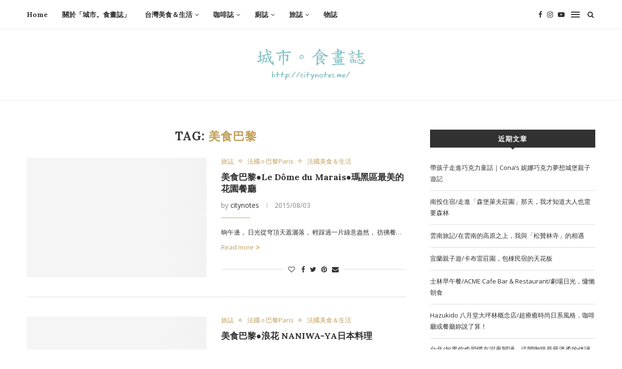

--- FILE ---
content_type: text/html; charset=UTF-8
request_url: https://citynotes.me/tag/%E7%BE%8E%E9%A3%9F%E5%B7%B4%E9%BB%8E
body_size: 33927
content:
<!DOCTYPE html>
<html dir="ltr" lang="zh-TW" prefix="og: https://ogp.me/ns#">
<head>
	<meta charset="UTF-8">
	<meta http-equiv="X-UA-Compatible" content="IE=edge">
	<meta name="viewport" content="width=device-width, initial-scale=1">
	<link rel="profile" href="https://gmpg.org/xfn/11" />
		<link rel="alternate" type="application/rss+xml" title="城市。食畫誌 RSS Feed" href="https://citynotes.me/feed" />
	<link rel="alternate" type="application/atom+xml" title="城市。食畫誌 Atom Feed" href="https://citynotes.me/feed/atom" />
	<link rel="pingback" href="https://citynotes.me/xmlrpc.php" />
	<!--[if lt IE 9]>
	<script src="https://citynotes.me/wp-content/themes/soledad/js/html5.js"></script>
	<![endif]-->
	<title>美食巴黎 | 城市。食畫誌</title>
<link data-rocket-preload as="style" href="https://fonts.googleapis.com/css?family=Raleway%3A300%2C300italic%2C400%2C400italic%2C500%2C500italic%2C700%2C700italic%2C800%2C800italic%7CPT%20Serif%3A300%2C300italic%2C400%2C400italic%2C500%2C500italic%2C700%2C700italic%2C800%2C800italic%7CPlayfair%20Display%20SC%3A300%2C300italic%2C400%2C400italic%2C500%2C500italic%2C700%2C700italic%2C800%2C800italic%7CMontserrat%3A300%2C300italic%2C400%2C400italic%2C500%2C500italic%2C700%2C700italic%2C800%2C800italic%7CLora%3A300%2C300italic%2C400%2C400italic%2C500%2C500italic%2C700%2C700italic%2C800%2C800italic%7COpen%20Sans%3A300%2C300italic%2C400%2C400italic%2C500%2C500italic%2C700%2C700italic%2C800%2C800italic%26amp%3Bsubset%3Dlatin%2Ccyrillic%2Ccyrillic-ext%2Cgreek%2Cgreek-ext%2Clatin-ext&#038;display=swap" rel="preload">
<link href="https://fonts.googleapis.com/css?family=Raleway%3A300%2C300italic%2C400%2C400italic%2C500%2C500italic%2C700%2C700italic%2C800%2C800italic%7CPT%20Serif%3A300%2C300italic%2C400%2C400italic%2C500%2C500italic%2C700%2C700italic%2C800%2C800italic%7CPlayfair%20Display%20SC%3A300%2C300italic%2C400%2C400italic%2C500%2C500italic%2C700%2C700italic%2C800%2C800italic%7CMontserrat%3A300%2C300italic%2C400%2C400italic%2C500%2C500italic%2C700%2C700italic%2C800%2C800italic%7CLora%3A300%2C300italic%2C400%2C400italic%2C500%2C500italic%2C700%2C700italic%2C800%2C800italic%7COpen%20Sans%3A300%2C300italic%2C400%2C400italic%2C500%2C500italic%2C700%2C700italic%2C800%2C800italic%26amp%3Bsubset%3Dlatin%2Ccyrillic%2Ccyrillic-ext%2Cgreek%2Cgreek-ext%2Clatin-ext&#038;display=swap" media="print" onload="this.media=&#039;all&#039;" rel="stylesheet">
<noscript><link rel="stylesheet" href="https://fonts.googleapis.com/css?family=Raleway%3A300%2C300italic%2C400%2C400italic%2C500%2C500italic%2C700%2C700italic%2C800%2C800italic%7CPT%20Serif%3A300%2C300italic%2C400%2C400italic%2C500%2C500italic%2C700%2C700italic%2C800%2C800italic%7CPlayfair%20Display%20SC%3A300%2C300italic%2C400%2C400italic%2C500%2C500italic%2C700%2C700italic%2C800%2C800italic%7CMontserrat%3A300%2C300italic%2C400%2C400italic%2C500%2C500italic%2C700%2C700italic%2C800%2C800italic%7CLora%3A300%2C300italic%2C400%2C400italic%2C500%2C500italic%2C700%2C700italic%2C800%2C800italic%7COpen%20Sans%3A300%2C300italic%2C400%2C400italic%2C500%2C500italic%2C700%2C700italic%2C800%2C800italic%26amp%3Bsubset%3Dlatin%2Ccyrillic%2Ccyrillic-ext%2Cgreek%2Cgreek-ext%2Clatin-ext&#038;display=swap"></noscript>
	<style>img:is([sizes="auto" i], [sizes^="auto," i]) { contain-intrinsic-size: 3000px 1500px }</style>
	
		<!-- All in One SEO 4.9.0 - aioseo.com -->
	<meta name="robots" content="max-image-preview:large" />
	<link rel="canonical" href="https://citynotes.me/tag/%e7%be%8e%e9%a3%9f%e5%b7%b4%e9%bb%8e" />
	<link rel="next" href="https://citynotes.me/tag/%E7%BE%8E%E9%A3%9F%E5%B7%B4%E9%BB%8E/page/2" />
	<meta name="generator" content="All in One SEO (AIOSEO) 4.9.0" />
		<script type="application/ld+json" class="aioseo-schema">
			{"@context":"https:\/\/schema.org","@graph":[{"@type":"BreadcrumbList","@id":"https:\/\/citynotes.me\/tag\/%E7%BE%8E%E9%A3%9F%E5%B7%B4%E9%BB%8E#breadcrumblist","itemListElement":[{"@type":"ListItem","@id":"https:\/\/citynotes.me#listItem","position":1,"name":"Home","item":"https:\/\/citynotes.me","nextItem":{"@type":"ListItem","@id":"https:\/\/citynotes.me\/tag\/%e7%be%8e%e9%a3%9f%e5%b7%b4%e9%bb%8e#listItem","name":"\u7f8e\u98df\u5df4\u9ece"}},{"@type":"ListItem","@id":"https:\/\/citynotes.me\/tag\/%e7%be%8e%e9%a3%9f%e5%b7%b4%e9%bb%8e#listItem","position":2,"name":"\u7f8e\u98df\u5df4\u9ece","previousItem":{"@type":"ListItem","@id":"https:\/\/citynotes.me#listItem","name":"Home"}}]},{"@type":"CollectionPage","@id":"https:\/\/citynotes.me\/tag\/%E7%BE%8E%E9%A3%9F%E5%B7%B4%E9%BB%8E#collectionpage","url":"https:\/\/citynotes.me\/tag\/%E7%BE%8E%E9%A3%9F%E5%B7%B4%E9%BB%8E","name":"\u7f8e\u98df\u5df4\u9ece | \u57ce\u5e02\u3002\u98df\u756b\u8a8c","inLanguage":"zh-TW","isPartOf":{"@id":"https:\/\/citynotes.me\/#website"},"breadcrumb":{"@id":"https:\/\/citynotes.me\/tag\/%E7%BE%8E%E9%A3%9F%E5%B7%B4%E9%BB%8E#breadcrumblist"}},{"@type":"Organization","@id":"https:\/\/citynotes.me\/#organization","name":"\u57ce\u5e02\u3002\u98df\u756b\u8a8c","url":"https:\/\/citynotes.me\/"},{"@type":"WebSite","@id":"https:\/\/citynotes.me\/#website","url":"https:\/\/citynotes.me\/","name":"\u57ce\u5e02\u3002\u98df\u756b\u8a8c","inLanguage":"zh-TW","publisher":{"@id":"https:\/\/citynotes.me\/#organization"}}]}
		</script>
		<!-- All in One SEO -->

<meta name="robots" content="index, follow, max-snippet:-1, max-image-preview:large, max-video-preview:-1">
<link rel="canonical" href="https://citynotes.me/tag/美食巴黎">
<meta property="og:url" content="https://citynotes.me/tag/美食巴黎">
<meta property="og:site_name" content="城市。食畫誌">
<meta property="og:locale" content="zh_TW">
<meta property="og:type" content="object">
<meta property="og:title" content="美食巴黎 Archives  - 城市。食畫誌">
<meta property="fb:pages" content="">
<meta property="fb:admins" content="">
<meta property="fb:app_id" content="">
<meta name="twitter:card" content="summary">
<meta name="twitter:title" content="美食巴黎 Archives  - 城市。食畫誌">
<link rel='dns-prefetch' href='//fonts.googleapis.com' />
<link rel='dns-prefetch' href='//www.googletagmanager.com' />
<link href='https://fonts.gstatic.com' crossorigin rel='preconnect' />
		<!-- This site uses the Google Analytics by MonsterInsights plugin v9.10.0 - Using Analytics tracking - https://www.monsterinsights.com/ -->
							<script src="//www.googletagmanager.com/gtag/js?id=G-23JCLJKQQH"  data-cfasync="false" data-wpfc-render="false" type="text/javascript" async></script>
			<script data-cfasync="false" data-wpfc-render="false" type="text/javascript">
				var mi_version = '9.10.0';
				var mi_track_user = true;
				var mi_no_track_reason = '';
								var MonsterInsightsDefaultLocations = {"page_location":"https:\/\/citynotes.me\/tag\/%E7%BE%8E%E9%A3%9F%E5%B7%B4%E9%BB%8E\/"};
								if ( typeof MonsterInsightsPrivacyGuardFilter === 'function' ) {
					var MonsterInsightsLocations = (typeof MonsterInsightsExcludeQuery === 'object') ? MonsterInsightsPrivacyGuardFilter( MonsterInsightsExcludeQuery ) : MonsterInsightsPrivacyGuardFilter( MonsterInsightsDefaultLocations );
				} else {
					var MonsterInsightsLocations = (typeof MonsterInsightsExcludeQuery === 'object') ? MonsterInsightsExcludeQuery : MonsterInsightsDefaultLocations;
				}

								var disableStrs = [
										'ga-disable-G-23JCLJKQQH',
									];

				/* Function to detect opted out users */
				function __gtagTrackerIsOptedOut() {
					for (var index = 0; index < disableStrs.length; index++) {
						if (document.cookie.indexOf(disableStrs[index] + '=true') > -1) {
							return true;
						}
					}

					return false;
				}

				/* Disable tracking if the opt-out cookie exists. */
				if (__gtagTrackerIsOptedOut()) {
					for (var index = 0; index < disableStrs.length; index++) {
						window[disableStrs[index]] = true;
					}
				}

				/* Opt-out function */
				function __gtagTrackerOptout() {
					for (var index = 0; index < disableStrs.length; index++) {
						document.cookie = disableStrs[index] + '=true; expires=Thu, 31 Dec 2099 23:59:59 UTC; path=/';
						window[disableStrs[index]] = true;
					}
				}

				if ('undefined' === typeof gaOptout) {
					function gaOptout() {
						__gtagTrackerOptout();
					}
				}
								window.dataLayer = window.dataLayer || [];

				window.MonsterInsightsDualTracker = {
					helpers: {},
					trackers: {},
				};
				if (mi_track_user) {
					function __gtagDataLayer() {
						dataLayer.push(arguments);
					}

					function __gtagTracker(type, name, parameters) {
						if (!parameters) {
							parameters = {};
						}

						if (parameters.send_to) {
							__gtagDataLayer.apply(null, arguments);
							return;
						}

						if (type === 'event') {
														parameters.send_to = monsterinsights_frontend.v4_id;
							var hookName = name;
							if (typeof parameters['event_category'] !== 'undefined') {
								hookName = parameters['event_category'] + ':' + name;
							}

							if (typeof MonsterInsightsDualTracker.trackers[hookName] !== 'undefined') {
								MonsterInsightsDualTracker.trackers[hookName](parameters);
							} else {
								__gtagDataLayer('event', name, parameters);
							}
							
						} else {
							__gtagDataLayer.apply(null, arguments);
						}
					}

					__gtagTracker('js', new Date());
					__gtagTracker('set', {
						'developer_id.dZGIzZG': true,
											});
					if ( MonsterInsightsLocations.page_location ) {
						__gtagTracker('set', MonsterInsightsLocations);
					}
										__gtagTracker('config', 'G-23JCLJKQQH', {"forceSSL":"true","link_attribution":"true"} );
										window.gtag = __gtagTracker;										(function () {
						/* https://developers.google.com/analytics/devguides/collection/analyticsjs/ */
						/* ga and __gaTracker compatibility shim. */
						var noopfn = function () {
							return null;
						};
						var newtracker = function () {
							return new Tracker();
						};
						var Tracker = function () {
							return null;
						};
						var p = Tracker.prototype;
						p.get = noopfn;
						p.set = noopfn;
						p.send = function () {
							var args = Array.prototype.slice.call(arguments);
							args.unshift('send');
							__gaTracker.apply(null, args);
						};
						var __gaTracker = function () {
							var len = arguments.length;
							if (len === 0) {
								return;
							}
							var f = arguments[len - 1];
							if (typeof f !== 'object' || f === null || typeof f.hitCallback !== 'function') {
								if ('send' === arguments[0]) {
									var hitConverted, hitObject = false, action;
									if ('event' === arguments[1]) {
										if ('undefined' !== typeof arguments[3]) {
											hitObject = {
												'eventAction': arguments[3],
												'eventCategory': arguments[2],
												'eventLabel': arguments[4],
												'value': arguments[5] ? arguments[5] : 1,
											}
										}
									}
									if ('pageview' === arguments[1]) {
										if ('undefined' !== typeof arguments[2]) {
											hitObject = {
												'eventAction': 'page_view',
												'page_path': arguments[2],
											}
										}
									}
									if (typeof arguments[2] === 'object') {
										hitObject = arguments[2];
									}
									if (typeof arguments[5] === 'object') {
										Object.assign(hitObject, arguments[5]);
									}
									if ('undefined' !== typeof arguments[1].hitType) {
										hitObject = arguments[1];
										if ('pageview' === hitObject.hitType) {
											hitObject.eventAction = 'page_view';
										}
									}
									if (hitObject) {
										action = 'timing' === arguments[1].hitType ? 'timing_complete' : hitObject.eventAction;
										hitConverted = mapArgs(hitObject);
										__gtagTracker('event', action, hitConverted);
									}
								}
								return;
							}

							function mapArgs(args) {
								var arg, hit = {};
								var gaMap = {
									'eventCategory': 'event_category',
									'eventAction': 'event_action',
									'eventLabel': 'event_label',
									'eventValue': 'event_value',
									'nonInteraction': 'non_interaction',
									'timingCategory': 'event_category',
									'timingVar': 'name',
									'timingValue': 'value',
									'timingLabel': 'event_label',
									'page': 'page_path',
									'location': 'page_location',
									'title': 'page_title',
									'referrer' : 'page_referrer',
								};
								for (arg in args) {
																		if (!(!args.hasOwnProperty(arg) || !gaMap.hasOwnProperty(arg))) {
										hit[gaMap[arg]] = args[arg];
									} else {
										hit[arg] = args[arg];
									}
								}
								return hit;
							}

							try {
								f.hitCallback();
							} catch (ex) {
							}
						};
						__gaTracker.create = newtracker;
						__gaTracker.getByName = newtracker;
						__gaTracker.getAll = function () {
							return [];
						};
						__gaTracker.remove = noopfn;
						__gaTracker.loaded = true;
						window['__gaTracker'] = __gaTracker;
					})();
									} else {
										console.log("");
					(function () {
						function __gtagTracker() {
							return null;
						}

						window['__gtagTracker'] = __gtagTracker;
						window['gtag'] = __gtagTracker;
					})();
									}
			</script>
							<!-- / Google Analytics by MonsterInsights -->
		<link rel='stylesheet' id='wp-block-library-css' href='https://citynotes.me/wp-includes/css/dist/block-library/style.min.css' type='text/css' media='all' />
<style id='wp-block-library-theme-inline-css' type='text/css'>
.wp-block-audio :where(figcaption){color:#555;font-size:13px;text-align:center}.is-dark-theme .wp-block-audio :where(figcaption){color:#ffffffa6}.wp-block-audio{margin:0 0 1em}.wp-block-code{border:1px solid #ccc;border-radius:4px;font-family:Menlo,Consolas,monaco,monospace;padding:.8em 1em}.wp-block-embed :where(figcaption){color:#555;font-size:13px;text-align:center}.is-dark-theme .wp-block-embed :where(figcaption){color:#ffffffa6}.wp-block-embed{margin:0 0 1em}.blocks-gallery-caption{color:#555;font-size:13px;text-align:center}.is-dark-theme .blocks-gallery-caption{color:#ffffffa6}:root :where(.wp-block-image figcaption){color:#555;font-size:13px;text-align:center}.is-dark-theme :root :where(.wp-block-image figcaption){color:#ffffffa6}.wp-block-image{margin:0 0 1em}.wp-block-pullquote{border-bottom:4px solid;border-top:4px solid;color:currentColor;margin-bottom:1.75em}.wp-block-pullquote cite,.wp-block-pullquote footer,.wp-block-pullquote__citation{color:currentColor;font-size:.8125em;font-style:normal;text-transform:uppercase}.wp-block-quote{border-left:.25em solid;margin:0 0 1.75em;padding-left:1em}.wp-block-quote cite,.wp-block-quote footer{color:currentColor;font-size:.8125em;font-style:normal;position:relative}.wp-block-quote:where(.has-text-align-right){border-left:none;border-right:.25em solid;padding-left:0;padding-right:1em}.wp-block-quote:where(.has-text-align-center){border:none;padding-left:0}.wp-block-quote.is-large,.wp-block-quote.is-style-large,.wp-block-quote:where(.is-style-plain){border:none}.wp-block-search .wp-block-search__label{font-weight:700}.wp-block-search__button{border:1px solid #ccc;padding:.375em .625em}:where(.wp-block-group.has-background){padding:1.25em 2.375em}.wp-block-separator.has-css-opacity{opacity:.4}.wp-block-separator{border:none;border-bottom:2px solid;margin-left:auto;margin-right:auto}.wp-block-separator.has-alpha-channel-opacity{opacity:1}.wp-block-separator:not(.is-style-wide):not(.is-style-dots){width:100px}.wp-block-separator.has-background:not(.is-style-dots){border-bottom:none;height:1px}.wp-block-separator.has-background:not(.is-style-wide):not(.is-style-dots){height:2px}.wp-block-table{margin:0 0 1em}.wp-block-table td,.wp-block-table th{word-break:normal}.wp-block-table :where(figcaption){color:#555;font-size:13px;text-align:center}.is-dark-theme .wp-block-table :where(figcaption){color:#ffffffa6}.wp-block-video :where(figcaption){color:#555;font-size:13px;text-align:center}.is-dark-theme .wp-block-video :where(figcaption){color:#ffffffa6}.wp-block-video{margin:0 0 1em}:root :where(.wp-block-template-part.has-background){margin-bottom:0;margin-top:0;padding:1.25em 2.375em}
</style>
<style id='classic-theme-styles-inline-css' type='text/css'>
/*! This file is auto-generated */
.wp-block-button__link{color:#fff;background-color:#32373c;border-radius:9999px;box-shadow:none;text-decoration:none;padding:calc(.667em + 2px) calc(1.333em + 2px);font-size:1.125em}.wp-block-file__button{background:#32373c;color:#fff;text-decoration:none}
</style>
<link data-minify="1" rel='stylesheet' id='aioseo/css/src/vue/standalone/blocks/table-of-contents/global.scss-css' href='https://citynotes.me/wp-content/cache/min/1/wp-content/plugins/all-in-one-seo-pack/dist/Lite/assets/css/table-of-contents/global.e90f6d47.css?ver=1764143227' type='text/css' media='all' />
<style id='wpseopress-local-business-style-inline-css' type='text/css'>
span.wp-block-wpseopress-local-business-field{margin-right:8px}

</style>
<style id='wpseopress-table-of-contents-style-inline-css' type='text/css'>
.wp-block-wpseopress-table-of-contents li.active>a{font-weight:bold}

</style>
<style id='global-styles-inline-css' type='text/css'>
:root{--wp--preset--aspect-ratio--square: 1;--wp--preset--aspect-ratio--4-3: 4/3;--wp--preset--aspect-ratio--3-4: 3/4;--wp--preset--aspect-ratio--3-2: 3/2;--wp--preset--aspect-ratio--2-3: 2/3;--wp--preset--aspect-ratio--16-9: 16/9;--wp--preset--aspect-ratio--9-16: 9/16;--wp--preset--color--black: #000000;--wp--preset--color--cyan-bluish-gray: #abb8c3;--wp--preset--color--white: #ffffff;--wp--preset--color--pale-pink: #f78da7;--wp--preset--color--vivid-red: #cf2e2e;--wp--preset--color--luminous-vivid-orange: #ff6900;--wp--preset--color--luminous-vivid-amber: #fcb900;--wp--preset--color--light-green-cyan: #7bdcb5;--wp--preset--color--vivid-green-cyan: #00d084;--wp--preset--color--pale-cyan-blue: #8ed1fc;--wp--preset--color--vivid-cyan-blue: #0693e3;--wp--preset--color--vivid-purple: #9b51e0;--wp--preset--gradient--vivid-cyan-blue-to-vivid-purple: linear-gradient(135deg,rgba(6,147,227,1) 0%,rgb(155,81,224) 100%);--wp--preset--gradient--light-green-cyan-to-vivid-green-cyan: linear-gradient(135deg,rgb(122,220,180) 0%,rgb(0,208,130) 100%);--wp--preset--gradient--luminous-vivid-amber-to-luminous-vivid-orange: linear-gradient(135deg,rgba(252,185,0,1) 0%,rgba(255,105,0,1) 100%);--wp--preset--gradient--luminous-vivid-orange-to-vivid-red: linear-gradient(135deg,rgba(255,105,0,1) 0%,rgb(207,46,46) 100%);--wp--preset--gradient--very-light-gray-to-cyan-bluish-gray: linear-gradient(135deg,rgb(238,238,238) 0%,rgb(169,184,195) 100%);--wp--preset--gradient--cool-to-warm-spectrum: linear-gradient(135deg,rgb(74,234,220) 0%,rgb(151,120,209) 20%,rgb(207,42,186) 40%,rgb(238,44,130) 60%,rgb(251,105,98) 80%,rgb(254,248,76) 100%);--wp--preset--gradient--blush-light-purple: linear-gradient(135deg,rgb(255,206,236) 0%,rgb(152,150,240) 100%);--wp--preset--gradient--blush-bordeaux: linear-gradient(135deg,rgb(254,205,165) 0%,rgb(254,45,45) 50%,rgb(107,0,62) 100%);--wp--preset--gradient--luminous-dusk: linear-gradient(135deg,rgb(255,203,112) 0%,rgb(199,81,192) 50%,rgb(65,88,208) 100%);--wp--preset--gradient--pale-ocean: linear-gradient(135deg,rgb(255,245,203) 0%,rgb(182,227,212) 50%,rgb(51,167,181) 100%);--wp--preset--gradient--electric-grass: linear-gradient(135deg,rgb(202,248,128) 0%,rgb(113,206,126) 100%);--wp--preset--gradient--midnight: linear-gradient(135deg,rgb(2,3,129) 0%,rgb(40,116,252) 100%);--wp--preset--font-size--small: 12px;--wp--preset--font-size--medium: 20px;--wp--preset--font-size--large: 32px;--wp--preset--font-size--x-large: 42px;--wp--preset--font-size--normal: 14px;--wp--preset--font-size--huge: 42px;--wp--preset--spacing--20: 0.44rem;--wp--preset--spacing--30: 0.67rem;--wp--preset--spacing--40: 1rem;--wp--preset--spacing--50: 1.5rem;--wp--preset--spacing--60: 2.25rem;--wp--preset--spacing--70: 3.38rem;--wp--preset--spacing--80: 5.06rem;--wp--preset--shadow--natural: 6px 6px 9px rgba(0, 0, 0, 0.2);--wp--preset--shadow--deep: 12px 12px 50px rgba(0, 0, 0, 0.4);--wp--preset--shadow--sharp: 6px 6px 0px rgba(0, 0, 0, 0.2);--wp--preset--shadow--outlined: 6px 6px 0px -3px rgba(255, 255, 255, 1), 6px 6px rgba(0, 0, 0, 1);--wp--preset--shadow--crisp: 6px 6px 0px rgba(0, 0, 0, 1);}:where(.is-layout-flex){gap: 0.5em;}:where(.is-layout-grid){gap: 0.5em;}body .is-layout-flex{display: flex;}.is-layout-flex{flex-wrap: wrap;align-items: center;}.is-layout-flex > :is(*, div){margin: 0;}body .is-layout-grid{display: grid;}.is-layout-grid > :is(*, div){margin: 0;}:where(.wp-block-columns.is-layout-flex){gap: 2em;}:where(.wp-block-columns.is-layout-grid){gap: 2em;}:where(.wp-block-post-template.is-layout-flex){gap: 1.25em;}:where(.wp-block-post-template.is-layout-grid){gap: 1.25em;}.has-black-color{color: var(--wp--preset--color--black) !important;}.has-cyan-bluish-gray-color{color: var(--wp--preset--color--cyan-bluish-gray) !important;}.has-white-color{color: var(--wp--preset--color--white) !important;}.has-pale-pink-color{color: var(--wp--preset--color--pale-pink) !important;}.has-vivid-red-color{color: var(--wp--preset--color--vivid-red) !important;}.has-luminous-vivid-orange-color{color: var(--wp--preset--color--luminous-vivid-orange) !important;}.has-luminous-vivid-amber-color{color: var(--wp--preset--color--luminous-vivid-amber) !important;}.has-light-green-cyan-color{color: var(--wp--preset--color--light-green-cyan) !important;}.has-vivid-green-cyan-color{color: var(--wp--preset--color--vivid-green-cyan) !important;}.has-pale-cyan-blue-color{color: var(--wp--preset--color--pale-cyan-blue) !important;}.has-vivid-cyan-blue-color{color: var(--wp--preset--color--vivid-cyan-blue) !important;}.has-vivid-purple-color{color: var(--wp--preset--color--vivid-purple) !important;}.has-black-background-color{background-color: var(--wp--preset--color--black) !important;}.has-cyan-bluish-gray-background-color{background-color: var(--wp--preset--color--cyan-bluish-gray) !important;}.has-white-background-color{background-color: var(--wp--preset--color--white) !important;}.has-pale-pink-background-color{background-color: var(--wp--preset--color--pale-pink) !important;}.has-vivid-red-background-color{background-color: var(--wp--preset--color--vivid-red) !important;}.has-luminous-vivid-orange-background-color{background-color: var(--wp--preset--color--luminous-vivid-orange) !important;}.has-luminous-vivid-amber-background-color{background-color: var(--wp--preset--color--luminous-vivid-amber) !important;}.has-light-green-cyan-background-color{background-color: var(--wp--preset--color--light-green-cyan) !important;}.has-vivid-green-cyan-background-color{background-color: var(--wp--preset--color--vivid-green-cyan) !important;}.has-pale-cyan-blue-background-color{background-color: var(--wp--preset--color--pale-cyan-blue) !important;}.has-vivid-cyan-blue-background-color{background-color: var(--wp--preset--color--vivid-cyan-blue) !important;}.has-vivid-purple-background-color{background-color: var(--wp--preset--color--vivid-purple) !important;}.has-black-border-color{border-color: var(--wp--preset--color--black) !important;}.has-cyan-bluish-gray-border-color{border-color: var(--wp--preset--color--cyan-bluish-gray) !important;}.has-white-border-color{border-color: var(--wp--preset--color--white) !important;}.has-pale-pink-border-color{border-color: var(--wp--preset--color--pale-pink) !important;}.has-vivid-red-border-color{border-color: var(--wp--preset--color--vivid-red) !important;}.has-luminous-vivid-orange-border-color{border-color: var(--wp--preset--color--luminous-vivid-orange) !important;}.has-luminous-vivid-amber-border-color{border-color: var(--wp--preset--color--luminous-vivid-amber) !important;}.has-light-green-cyan-border-color{border-color: var(--wp--preset--color--light-green-cyan) !important;}.has-vivid-green-cyan-border-color{border-color: var(--wp--preset--color--vivid-green-cyan) !important;}.has-pale-cyan-blue-border-color{border-color: var(--wp--preset--color--pale-cyan-blue) !important;}.has-vivid-cyan-blue-border-color{border-color: var(--wp--preset--color--vivid-cyan-blue) !important;}.has-vivid-purple-border-color{border-color: var(--wp--preset--color--vivid-purple) !important;}.has-vivid-cyan-blue-to-vivid-purple-gradient-background{background: var(--wp--preset--gradient--vivid-cyan-blue-to-vivid-purple) !important;}.has-light-green-cyan-to-vivid-green-cyan-gradient-background{background: var(--wp--preset--gradient--light-green-cyan-to-vivid-green-cyan) !important;}.has-luminous-vivid-amber-to-luminous-vivid-orange-gradient-background{background: var(--wp--preset--gradient--luminous-vivid-amber-to-luminous-vivid-orange) !important;}.has-luminous-vivid-orange-to-vivid-red-gradient-background{background: var(--wp--preset--gradient--luminous-vivid-orange-to-vivid-red) !important;}.has-very-light-gray-to-cyan-bluish-gray-gradient-background{background: var(--wp--preset--gradient--very-light-gray-to-cyan-bluish-gray) !important;}.has-cool-to-warm-spectrum-gradient-background{background: var(--wp--preset--gradient--cool-to-warm-spectrum) !important;}.has-blush-light-purple-gradient-background{background: var(--wp--preset--gradient--blush-light-purple) !important;}.has-blush-bordeaux-gradient-background{background: var(--wp--preset--gradient--blush-bordeaux) !important;}.has-luminous-dusk-gradient-background{background: var(--wp--preset--gradient--luminous-dusk) !important;}.has-pale-ocean-gradient-background{background: var(--wp--preset--gradient--pale-ocean) !important;}.has-electric-grass-gradient-background{background: var(--wp--preset--gradient--electric-grass) !important;}.has-midnight-gradient-background{background: var(--wp--preset--gradient--midnight) !important;}.has-small-font-size{font-size: var(--wp--preset--font-size--small) !important;}.has-medium-font-size{font-size: var(--wp--preset--font-size--medium) !important;}.has-large-font-size{font-size: var(--wp--preset--font-size--large) !important;}.has-x-large-font-size{font-size: var(--wp--preset--font-size--x-large) !important;}
:where(.wp-block-post-template.is-layout-flex){gap: 1.25em;}:where(.wp-block-post-template.is-layout-grid){gap: 1.25em;}
:where(.wp-block-columns.is-layout-flex){gap: 2em;}:where(.wp-block-columns.is-layout-grid){gap: 2em;}
:root :where(.wp-block-pullquote){font-size: 1.5em;line-height: 1.6;}
</style>
<link rel='stylesheet' id='ez-toc-css' href='https://citynotes.me/wp-content/plugins/easy-table-of-contents/assets/css/screen.min.css' type='text/css' media='all' />
<style id='ez-toc-inline-css' type='text/css'>
div#ez-toc-container .ez-toc-title {font-size: 120%;}div#ez-toc-container .ez-toc-title {font-weight: 500;}div#ez-toc-container ul li , div#ez-toc-container ul li a {font-size: 95%;}div#ez-toc-container ul li , div#ez-toc-container ul li a {font-weight: 500;}div#ez-toc-container nav ul ul li {font-size: 90%;}div#ez-toc-container {background: #663d0e;border: 1px solid #000000;}div#ez-toc-container p.ez-toc-title , #ez-toc-container .ez_toc_custom_title_icon , #ez-toc-container .ez_toc_custom_toc_icon {color: #c9c91c;}div#ez-toc-container ul.ez-toc-list a {color: #ffffff;}div#ez-toc-container ul.ez-toc-list a:hover {color: #eded84;}div#ez-toc-container ul.ez-toc-list a:visited {color: #ffffff;}
.ez-toc-container-direction {direction: ltr;}.ez-toc-counter ul{counter-reset: item ;}.ez-toc-counter nav ul li a::before {content: counters(item, '.', decimal) '. ';display: inline-block;counter-increment: item;flex-grow: 0;flex-shrink: 0;margin-right: .2em; float: left; }.ez-toc-widget-direction {direction: ltr;}.ez-toc-widget-container ul{counter-reset: item ;}.ez-toc-widget-container nav ul li a::before {content: counters(item, '.', decimal) '. ';display: inline-block;counter-increment: item;flex-grow: 0;flex-shrink: 0;margin-right: .2em; float: left; }
</style>

<link data-minify="1" rel='stylesheet' id='penci-main-style-css' href='https://citynotes.me/wp-content/cache/min/1/wp-content/themes/soledad/main.css?ver=1761626265' type='text/css' media='all' />
<link data-minify="1" rel='stylesheet' id='penci-font-awesomeold-css' href='https://citynotes.me/wp-content/cache/min/1/wp-content/themes/soledad/css/font-awesome.4.7.0.swap.min.css?ver=1761626265' type='text/css' media='all' />
<link data-minify="1" rel='stylesheet' id='penci-font-iweather-css' href='https://citynotes.me/wp-content/cache/min/1/wp-content/themes/soledad/css/weather-icon.swap.css?ver=1761626265' type='text/css' media='all' />
<link rel='stylesheet' id='penci_style-css' href='https://citynotes.me/wp-content/themes/soledad-child/style.css' type='text/css' media='all' />
<link rel='stylesheet' id='penci-soledad-parent-style-css' href='https://citynotes.me/wp-content/themes/soledad/style.css' type='text/css' media='all' />
<script type="text/javascript" src="https://citynotes.me/wp-content/plugins/google-analytics-for-wordpress/assets/js/frontend-gtag.min.js" id="monsterinsights-frontend-script-js" async="async" data-wp-strategy="async"></script>
<script data-cfasync="false" data-wpfc-render="false" type="text/javascript" id='monsterinsights-frontend-script-js-extra'>/* <![CDATA[ */
var monsterinsights_frontend = {"js_events_tracking":"true","download_extensions":"doc,pdf,ppt,zip,xls,docx,pptx,xlsx","inbound_paths":"[{\"path\":\"\\\/go\\\/\",\"label\":\"affiliate\"},{\"path\":\"\\\/recommend\\\/\",\"label\":\"affiliate\"}]","home_url":"https:\/\/citynotes.me","hash_tracking":"false","v4_id":"G-23JCLJKQQH"};/* ]]> */
</script>
<script type="text/javascript" id="asenha-public-js-extra">
/* <![CDATA[ */
var phpVars = {"externalPermalinksEnabled":"1"};
/* ]]> */
</script>
<script data-minify="1" type="text/javascript" src="https://citynotes.me/wp-content/cache/min/1/wp-content/plugins/admin-site-enhancements-pro/assets/js/external-permalinks.js?ver=1761626265" id="asenha-public-js"></script>
<script type="text/javascript" src="https://citynotes.me/wp-includes/js/jquery/jquery.min.js" id="jquery-core-js"></script>
<script type="text/javascript" src="https://citynotes.me/wp-includes/js/jquery/jquery-migrate.min.js" id="jquery-migrate-js"></script>
<link rel="next" href="https://citynotes.me/tag/%E7%BE%8E%E9%A3%9F%E5%B7%B4%E9%BB%8E/page/2"><link rel="https://api.w.org/" href="https://citynotes.me/wp-json/" /><link rel="alternate" title="JSON" type="application/json" href="https://citynotes.me/wp-json/wp/v2/tags/3122" /><meta name="generator" content="Site Kit by Google 1.166.0" /><meta name="developer_url" content="https://cystudio.tw" />
<meta name="developer" content="雲橙工作室" />
<link type="text/plain" rel="author" href="/humans.txt" />
<style id="penci-custom-style" type="text/css">h1, h2, h3, h4, h5, h6, .penci-lgpop-title, .penci-login-register input[type="submit"], h2.penci-heading-video, #navigation .menu li a, .penci-photo-2-effect figcaption h2, .headline-title, a.penci-topbar-post-title, #sidebar-nav .menu li a, .penci-slider .pencislider-container .pencislider-content .pencislider-title, .penci-slider .pencislider-container .pencislider-content .pencislider-button, #main .bbp-login-form .bbp-submit-wrapper button[type="submit"], .author-quote span, .penci-more-link a.more-link, .penci-post-share-box .dt-share, .post-share a .dt-share, .author-content h5, .post-pagination h5, .post-box-title, .penci-countdown .countdown-amount, .penci-countdown .countdown-period, .penci-pagination a, .penci-pagination .disable-url, ul.footer-socials li a span, .penci-button,.widget input[type="submit"],.penci-user-logged-in .penci-user-action-links a, .widget button[type="submit"], .penci-sidebar-content .widget-title, #respond h3.comment-reply-title span, .widget-social.show-text a span, .footer-widget-wrapper .widget .widget-title,.penci-user-logged-in .penci-user-action-links a, .container.penci-breadcrumb span, .container.penci-breadcrumb span a, .penci-container-inside.penci-breadcrumb span, .penci-container-inside.penci-breadcrumb span a, .container.penci-breadcrumb span, .container.penci-breadcrumb span a, .error-404 .go-back-home a, .post-entry .penci-portfolio-filter ul li a, .penci-portfolio-filter ul li a, .portfolio-overlay-content .portfolio-short .portfolio-title a, .home-featured-cat-content .magcat-detail h3 a, .post-entry blockquote cite, .post-entry blockquote .author, .tags-share-box.hide-tags.page-share .share-title, .widget ul.side-newsfeed li .side-item .side-item-text h4 a, .thecomment .comment-text span.author, .thecomment .comment-text span.author a, .post-comments span.reply a, #respond h3, #respond label, .wpcf7 label, #respond #submit, div.wpforms-container .wpforms-form.wpforms-form .wpforms-field-label,div.wpforms-container .wpforms-form.wpforms-form input[type=submit], div.wpforms-container .wpforms-form.wpforms-form button[type=submit], div.wpforms-container .wpforms-form.wpforms-form .wpforms-page-button, .wpcf7 input[type="submit"], .widget_wysija input[type="submit"], .archive-box span, .archive-box h1, .gallery .gallery-caption, .contact-form input[type=submit], ul.penci-topbar-menu > li a, div.penci-topbar-menu > ul > li a, .featured-style-29 .penci-featured-slider-button a, .pencislider-container .pencislider-content .pencislider-title, .pencislider-container .pencislider-content .pencislider-button, ul.homepage-featured-boxes .penci-fea-in.boxes-style-3 h4 span span, .pencislider-container .pencislider-content .pencislider-button, .woocommerce div.product .woocommerce-tabs .panel #respond .comment-reply-title, .penci-recipe-index-wrap .penci-index-more-link a, .penci-menu-hbg .menu li a, #sidebar-nav .menu li a, .penci-readmore-btn.penci-btn-make-button a, .bos_searchbox_widget_class #flexi_searchbox h1, .bos_searchbox_widget_class #flexi_searchbox h2, .bos_searchbox_widget_class #flexi_searchbox h3, .bos_searchbox_widget_class #flexi_searchbox h4, .bos_searchbox_widget_class #flexi_searchbox #b_searchboxInc .b_submitButton_wrapper .b_submitButton:hover, .bos_searchbox_widget_class #flexi_searchbox #b_searchboxInc .b_submitButton_wrapper .b_submitButton, .penci-featured-cat-seemore.penci-btn-make-button a, .penci-menu-hbg-inner .penci-hbg_sitetitle { font-family: 'Lora', serif; } .featured-style-29 .penci-featured-slider-button a, #bbpress-forums #bbp-search-form .button{ font-weight: bold; } #main #bbpress-forums .bbp-login-form fieldset.bbp-form select, #main #bbpress-forums .bbp-login-form .bbp-form input[type="password"], #main #bbpress-forums .bbp-login-form .bbp-form input[type="text"], .penci-login-register input[type="email"], .penci-login-register input[type="text"], .penci-login-register input[type="password"], .penci-login-register input[type="number"], body, textarea, #respond textarea, .widget input[type="text"], .widget input[type="email"], .widget input[type="date"], .widget input[type="number"], .wpcf7 textarea, .mc4wp-form input, #respond input, div.wpforms-container .wpforms-form.wpforms-form input[type=date], div.wpforms-container .wpforms-form.wpforms-form input[type=datetime], div.wpforms-container .wpforms-form.wpforms-form input[type=datetime-local], div.wpforms-container .wpforms-form.wpforms-form input[type=email], div.wpforms-container .wpforms-form.wpforms-form input[type=month], div.wpforms-container .wpforms-form.wpforms-form input[type=number], div.wpforms-container .wpforms-form.wpforms-form input[type=password], div.wpforms-container .wpforms-form.wpforms-form input[type=range], div.wpforms-container .wpforms-form.wpforms-form input[type=search], div.wpforms-container .wpforms-form.wpforms-form input[type=tel], div.wpforms-container .wpforms-form.wpforms-form input[type=text], div.wpforms-container .wpforms-form.wpforms-form input[type=time], div.wpforms-container .wpforms-form.wpforms-form input[type=url], div.wpforms-container .wpforms-form.wpforms-form input[type=week], div.wpforms-container .wpforms-form.wpforms-form select, div.wpforms-container .wpforms-form.wpforms-form textarea, .wpcf7 input, form.pc-searchform input.search-input, ul.homepage-featured-boxes .penci-fea-in h4, .widget.widget_categories ul li span.category-item-count, .about-widget .about-me-heading, .widget ul.side-newsfeed li .side-item .side-item-text .side-item-meta { font-family: 'Open Sans', sans-serif; } p { line-height: 1.8; } .penci-hide-tagupdated{ display: none !important; } body, .widget ul li a{ font-size: 13px; } .widget ul li, .post-entry, p, .post-entry p { font-size: 13px; line-height: 1.8; } h1, h2, h3, h4, h5, h6, .penci-lgpop-title, #sidebar-nav .menu li a, #navigation .menu li a, a.penci-topbar-post-title, .penci-slider .pencislider-container .pencislider-content .pencislider-title, .penci-slider .pencislider-container .pencislider-content .pencislider-button, .headline-title, .author-quote span, .penci-more-link a.more-link, .author-content h5, .post-pagination h5, .post-box-title, .penci-countdown .countdown-amount, .penci-countdown .countdown-period, .penci-pagination a, .penci-pagination .disable-url, ul.footer-socials li a span, .penci-sidebar-content .widget-title, #respond h3.comment-reply-title span, .widget-social.show-text a span, .footer-widget-wrapper .widget .widget-title, .error-404 .go-back-home a, .home-featured-cat-content .magcat-detail h3 a, .post-entry blockquote cite, .pencislider-container .pencislider-content .pencislider-title, .pencislider-container .pencislider-content .pencislider-button, .post-entry blockquote .author, .tags-share-box.hide-tags.page-share .share-title, .widget ul.side-newsfeed li .side-item .side-item-text h4 a, .thecomment .comment-text span.author, .thecomment .comment-text span.author a, #respond h3, #respond label, .wpcf7 label, div.wpforms-container .wpforms-form.wpforms-form .wpforms-field-label,div.wpforms-container .wpforms-form.wpforms-form input[type=submit], div.wpforms-container .wpforms-form.wpforms-form button[type=submit], div.wpforms-container .wpforms-form.wpforms-form .wpforms-page-button, #respond #submit, .wpcf7 input[type="submit"], .widget_wysija input[type="submit"], .archive-box span, .penci-login-register input[type="submit"], .archive-box h1, .gallery .gallery-caption, .widget input[type="submit"],.penci-button, #main .bbp-login-form .bbp-submit-wrapper button[type="submit"], .widget button[type="submit"], .contact-form input[type=submit], ul.penci-topbar-menu > li a, div.penci-topbar-menu > ul > li a, .penci-recipe-index-wrap .penci-index-more-link a, #bbpress-forums #bbp-search-form .button, .penci-menu-hbg .menu li a, #sidebar-nav .menu li a, .penci-readmore-btn.penci-btn-make-button a, .penci-featured-cat-seemore.penci-btn-make-button a, .penci-menu-hbg-inner .penci-hbg_sitetitle { font-weight: bold; } .featured-area .penci-image-holder, .featured-area .penci-slider4-overlay, .featured-area .penci-slide-overlay .overlay-link, .featured-style-29 .featured-slider-overlay, .penci-slider38-overlay{ border-radius: ; -webkit-border-radius: ; } .penci-featured-content-right:before{ border-top-right-radius: ; border-bottom-right-radius: ; } .penci-flat-overlay .penci-slide-overlay .penci-mag-featured-content:before{ border-bottom-left-radius: ; border-bottom-right-radius: ; } .container-single .post-image{ border-radius: ; -webkit-border-radius: ; } .penci-mega-thumbnail .penci-image-holder{ border-radius: ; -webkit-border-radius: ; } body.penci-body-boxed { background-image: url(https://citynotes.me/wp-content/uploads/2021/04/new_year_background.png); } body.penci-body-boxed { background-repeat:repeat; } body.penci-body-boxed { background-size:auto; } #header .inner-header .container { padding:30px 0; } #logo a { max-width:300px; width: 100%; } @media only screen and (max-width: 960px) and (min-width: 768px){ #logo img{ max-width: 100%; } } .penci-menuhbg-toggle:hover .lines-button:after, .penci-menuhbg-toggle:hover .penci-lines:before, .penci-menuhbg-toggle:hover .penci-lines:after,.tags-share-box.tags-share-box-s2 .post-share-plike,.penci-video_playlist .penci-playlist-title,.pencisc-column-2.penci-video_playlist .penci-video-nav .playlist-panel-item, .pencisc-column-1.penci-video_playlist .penci-video-nav .playlist-panel-item,.penci-video_playlist .penci-custom-scroll::-webkit-scrollbar-thumb, .pencisc-button, .post-entry .pencisc-button, .penci-dropcap-box, .penci-dropcap-circle, .penci-login-register input[type="submit"]:hover, .penci-ld .penci-ldin:before, .penci-ldspinner > div{ background: #bf9f5a; } a, .post-entry .penci-portfolio-filter ul li a:hover, .penci-portfolio-filter ul li a:hover, .penci-portfolio-filter ul li.active a, .post-entry .penci-portfolio-filter ul li.active a, .penci-countdown .countdown-amount, .archive-box h1, .post-entry a, .container.penci-breadcrumb span a:hover, .post-entry blockquote:before, .post-entry blockquote cite, .post-entry blockquote .author, .wpb_text_column blockquote:before, .wpb_text_column blockquote cite, .wpb_text_column blockquote .author, .penci-pagination a:hover, ul.penci-topbar-menu > li a:hover, div.penci-topbar-menu > ul > li a:hover, .penci-recipe-heading a.penci-recipe-print,.penci-review-metas .penci-review-btnbuy, .main-nav-social a:hover, .widget-social .remove-circle a:hover i, .penci-recipe-index .cat > a.penci-cat-name, #bbpress-forums li.bbp-body ul.forum li.bbp-forum-info a:hover, #bbpress-forums li.bbp-body ul.topic li.bbp-topic-title a:hover, #bbpress-forums li.bbp-body ul.forum li.bbp-forum-info .bbp-forum-content a, #bbpress-forums li.bbp-body ul.topic p.bbp-topic-meta a, #bbpress-forums .bbp-breadcrumb a:hover, #bbpress-forums .bbp-forum-freshness a:hover, #bbpress-forums .bbp-topic-freshness a:hover, #buddypress ul.item-list li div.item-title a, #buddypress ul.item-list li h4 a, #buddypress .activity-header a:first-child, #buddypress .comment-meta a:first-child, #buddypress .acomment-meta a:first-child, div.bbp-template-notice a:hover, .penci-menu-hbg .menu li a .indicator:hover, .penci-menu-hbg .menu li a:hover, #sidebar-nav .menu li a:hover, .penci-rlt-popup .rltpopup-meta .rltpopup-title:hover, .penci-video_playlist .penci-video-playlist-item .penci-video-title:hover, .penci_list_shortcode li:before, .penci-dropcap-box-outline, .penci-dropcap-circle-outline, .penci-dropcap-regular, .penci-dropcap-bold{ color: #bf9f5a; } .penci-home-popular-post ul.slick-dots li button:hover, .penci-home-popular-post ul.slick-dots li.slick-active button, .post-entry blockquote .author span:after, .error-image:after, .error-404 .go-back-home a:after, .penci-header-signup-form, .woocommerce span.onsale, .woocommerce #respond input#submit:hover, .woocommerce a.button:hover, .woocommerce button.button:hover, .woocommerce input.button:hover, .woocommerce nav.woocommerce-pagination ul li span.current, .woocommerce div.product .entry-summary div[itemprop="description"]:before, .woocommerce div.product .entry-summary div[itemprop="description"] blockquote .author span:after, .woocommerce div.product .woocommerce-tabs #tab-description blockquote .author span:after, .woocommerce #respond input#submit.alt:hover, .woocommerce a.button.alt:hover, .woocommerce button.button.alt:hover, .woocommerce input.button.alt:hover, #top-search.shoping-cart-icon > a > span, #penci-demobar .buy-button, #penci-demobar .buy-button:hover, .penci-recipe-heading a.penci-recipe-print:hover,.penci-review-metas .penci-review-btnbuy:hover, .penci-review-process span, .penci-review-score-total, #navigation.menu-style-2 ul.menu ul:before, #navigation.menu-style-2 .menu ul ul:before, .penci-go-to-top-floating, .post-entry.blockquote-style-2 blockquote:before, #bbpress-forums #bbp-search-form .button, #bbpress-forums #bbp-search-form .button:hover, .wrapper-boxed .bbp-pagination-links span.current, #bbpress-forums #bbp_reply_submit:hover, #bbpress-forums #bbp_topic_submit:hover,#main .bbp-login-form .bbp-submit-wrapper button[type="submit"]:hover, #buddypress .dir-search input[type=submit], #buddypress .groups-members-search input[type=submit], #buddypress button:hover, #buddypress a.button:hover, #buddypress a.button:focus, #buddypress input[type=button]:hover, #buddypress input[type=reset]:hover, #buddypress ul.button-nav li a:hover, #buddypress ul.button-nav li.current a, #buddypress div.generic-button a:hover, #buddypress .comment-reply-link:hover, #buddypress input[type=submit]:hover, #buddypress div.pagination .pagination-links .current, #buddypress div.item-list-tabs ul li.selected a, #buddypress div.item-list-tabs ul li.current a, #buddypress div.item-list-tabs ul li a:hover, #buddypress table.notifications thead tr, #buddypress table.notifications-settings thead tr, #buddypress table.profile-settings thead tr, #buddypress table.profile-fields thead tr, #buddypress table.wp-profile-fields thead tr, #buddypress table.messages-notices thead tr, #buddypress table.forum thead tr, #buddypress input[type=submit] { background-color: #bf9f5a; } .penci-pagination ul.page-numbers li span.current, #comments_pagination span { color: #fff; background: #bf9f5a; border-color: #bf9f5a; } .footer-instagram h4.footer-instagram-title > span:before, .woocommerce nav.woocommerce-pagination ul li span.current, .penci-pagination.penci-ajax-more a.penci-ajax-more-button:hover, .penci-recipe-heading a.penci-recipe-print:hover,.penci-review-metas .penci-review-btnbuy:hover, .home-featured-cat-content.style-14 .magcat-padding:before, .wrapper-boxed .bbp-pagination-links span.current, #buddypress .dir-search input[type=submit], #buddypress .groups-members-search input[type=submit], #buddypress button:hover, #buddypress a.button:hover, #buddypress a.button:focus, #buddypress input[type=button]:hover, #buddypress input[type=reset]:hover, #buddypress ul.button-nav li a:hover, #buddypress ul.button-nav li.current a, #buddypress div.generic-button a:hover, #buddypress .comment-reply-link:hover, #buddypress input[type=submit]:hover, #buddypress div.pagination .pagination-links .current, #buddypress input[type=submit], form.pc-searchform.penci-hbg-search-form input.search-input:hover, form.pc-searchform.penci-hbg-search-form input.search-input:focus, .penci-dropcap-box-outline, .penci-dropcap-circle-outline { border-color: #bf9f5a; } .woocommerce .woocommerce-error, .woocommerce .woocommerce-info, .woocommerce .woocommerce-message { border-top-color: #bf9f5a; } .penci-slider ol.penci-control-nav li a.penci-active, .penci-slider ol.penci-control-nav li a:hover, .penci-related-carousel .owl-dot.active span, .penci-owl-carousel-slider .owl-dot.active span{ border-color: #bf9f5a; background-color: #bf9f5a; } .woocommerce .woocommerce-message:before, .woocommerce form.checkout table.shop_table .order-total .amount, .woocommerce ul.products li.product .price ins, .woocommerce ul.products li.product .price, .woocommerce div.product p.price ins, .woocommerce div.product span.price ins, .woocommerce div.product p.price, .woocommerce div.product .entry-summary div[itemprop="description"] blockquote:before, .woocommerce div.product .woocommerce-tabs #tab-description blockquote:before, .woocommerce div.product .entry-summary div[itemprop="description"] blockquote cite, .woocommerce div.product .entry-summary div[itemprop="description"] blockquote .author, .woocommerce div.product .woocommerce-tabs #tab-description blockquote cite, .woocommerce div.product .woocommerce-tabs #tab-description blockquote .author, .woocommerce div.product .product_meta > span a:hover, .woocommerce div.product .woocommerce-tabs ul.tabs li.active, .woocommerce ul.cart_list li .amount, .woocommerce ul.product_list_widget li .amount, .woocommerce table.shop_table td.product-name a:hover, .woocommerce table.shop_table td.product-price span, .woocommerce table.shop_table td.product-subtotal span, .woocommerce-cart .cart-collaterals .cart_totals table td .amount, .woocommerce .woocommerce-info:before, .woocommerce div.product span.price, .penci-container-inside.penci-breadcrumb span a:hover { color: #bf9f5a; } .standard-content .penci-more-link.penci-more-link-button a.more-link, .penci-readmore-btn.penci-btn-make-button a, .penci-featured-cat-seemore.penci-btn-make-button a{ background-color: #bf9f5a; color: #fff; } .penci-vernav-toggle:before{ border-top-color: #bf9f5a; color: #fff; } .headline-title { background-color: #bf9f5a; } .headline-title.nticker-style-2:after, .headline-title.nticker-style-4:after{ border-color: #bf9f5a; } a.penci-topbar-post-title:hover { color: #bf9f5a; } .penci-topbar-social a:hover { color: #bf9f5a; } #navigation .menu li a:hover, #navigation .menu li.current-menu-item > a, #navigation .menu > li.current_page_item > a, #navigation .menu li:hover > a, #navigation .menu > li.current-menu-ancestor > a, #navigation .menu > li.current-menu-item > a { color: #bf9f5a; } #navigation ul.menu > li > a:before, #navigation .menu > ul > li > a:before { background: #bf9f5a; } #navigation .penci-megamenu .penci-mega-child-categories a.cat-active, #navigation .menu .penci-megamenu .penci-mega-child-categories a:hover, #navigation .menu .penci-megamenu .penci-mega-latest-posts .penci-mega-post a:hover { color: #bf9f5a; } #navigation .penci-megamenu .penci-mega-thumbnail .mega-cat-name { background: #bf9f5a; } #navigation .menu li a { text-transform: none; letter-spacing: 0; } #navigation .penci-megamenu .post-mega-title a{ text-transform: uppercase; letter-spacing: 1px; } #navigation ul.menu > li > a, #navigation .menu > ul > li > a { font-size: 14px; } #navigation .penci-megamenu .post-mega-title a { font-size:14px; } .penci-menu-hbg .menu li a { font-size: 14px; } .penci-menu-hbg .menu ul.sub-menu li a { font-size: 13px; } .penci-menu-hbg .menu li a { text-transform: none; } #navigation .penci-megamenu .post-mega-title a { text-transform: none; letter-spacing: 0; } #navigation .menu .sub-menu li a:hover, #navigation .menu .sub-menu li.current-menu-item > a, #navigation .sub-menu li:hover > a { color: #bf9f5a; } .penci-header-signup-form { padding-top: px; padding-bottom: px; } .penci-header-signup-form { background-color: #313131; } .penci-header-signup-form .mc4wp-form, .penci-header-signup-form h4.header-signup-form, .penci-header-signup-form .mc4wp-form-fields > p, .penci-header-signup-form form > p { color: #ffffff; } .penci-header-signup-form .mc4wp-form input[type="text"], .penci-header-signup-form .mc4wp-form input[type="email"] { border-color: #616161; } .penci-header-signup-form .mc4wp-form input[type="text"], .penci-header-signup-form .mc4wp-form input[type="email"] { color: #616161; } .penci-header-signup-form .mc4wp-form input[type="text"]::-webkit-input-placeholder, .penci-header-signup-form .mc4wp-form input[type="email"]::-webkit-input-placeholder{ color: #616161; } .penci-header-signup-form .mc4wp-form input[type="text"]:-moz-placeholder, .penci-header-signup-form .mc4wp-form input[type="email"]:-moz-placeholder { color: #616161; } .penci-header-signup-form .mc4wp-form input[type="text"]::-moz-placeholder, .penci-header-signup-form .mc4wp-form input[type="email"]::-moz-placeholder { color: #616161; } .penci-header-signup-form .mc4wp-form input[type="text"]:-ms-input-placeholder, .penci-header-signup-form .mc4wp-form input[type="email"]:-ms-input-placeholder { color: #616161; } .penci-header-signup-form .widget input[type="submit"] { background-color: #ffffff; } .penci-header-signup-form .widget input[type="submit"] { color: #313131; } .penci-header-signup-form .widget input[type="submit"]:hover { background-color: #bf9f5a; } .penci-header-signup-form .widget input[type="submit"]:hover { color: #ffffff; } .header-social a:hover i, .main-nav-social a:hover, .penci-menuhbg-toggle:hover .lines-button:after, .penci-menuhbg-toggle:hover .penci-lines:before, .penci-menuhbg-toggle:hover .penci-lines:after { color: #bf9f5a; } #sidebar-nav .menu li a:hover, .header-social.sidebar-nav-social a:hover i, #sidebar-nav .menu li a .indicator:hover, #sidebar-nav .menu .sub-menu li a .indicator:hover{ color: #bf9f5a; } #sidebar-nav-logo:before{ background-color: #bf9f5a; } .penci-slide-overlay .overlay-link, .penci-slider38-overlay, .penci-flat-overlay .penci-slide-overlay .penci-mag-featured-content:before { opacity: ; } .penci-item-mag:hover .penci-slide-overlay .overlay-link, .featured-style-38 .item:hover .penci-slider38-overlay, .penci-flat-overlay .penci-item-mag:hover .penci-slide-overlay .penci-mag-featured-content:before { opacity: ; } .penci-featured-content .featured-slider-overlay { opacity: ; } .penci-featured-content .feat-text .featured-cat a, .penci-mag-featured-content .cat > a.penci-cat-name, .featured-style-35 .cat > a.penci-cat-name { color: #ffffff; } .penci-mag-featured-content .cat > a.penci-cat-name:after, .penci-featured-content .cat > a.penci-cat-name:after, .featured-style-35 .cat > a.penci-cat-name:after{ border-color: #ffffff; } .penci-featured-content .feat-text .featured-cat a:hover, .penci-mag-featured-content .cat > a.penci-cat-name:hover, .featured-style-35 .cat > a.penci-cat-name:hover { color: #bf9f5a; } .featured-style-29 .featured-slider-overlay { opacity: ; } .pencislider-container .pencislider-content .pencislider-title, .featured-style-37 .penci-item-1 .featured-cat{-webkit-animation-delay: 0.6s;-moz-animation-delay: 0.6s;-o-animation-delay: 0.6s;animation-delay: 0.6s;} .pencislider-container .pencislider-caption, .featured-style-37 .penci-item-1 .feat-text h3 {-webkit-animation-delay: 0.8s;-moz-animation-delay: 0.8s;-o-animation-delay: 0.8s;animation-delay: 0.8s;} .pencislider-container .pencislider-content .penci-button, .featured-style-37 .penci-item-1 .feat-meta {-webkit-animation-delay: 1s;-moz-animation-delay: 1s;-o-animation-delay: 1s;animation-delay: 1s;} .penci-featured-content .feat-text{ -webkit-animation-delay: 0.4s;-moz-animation-delay: 0.4s;-o-animation-delay: 0.4s;animation-delay: 0.4s; } .penci-featured-content .feat-text .featured-cat{ -webkit-animation-delay: 0.6s;-moz-animation-delay: 0.6s;-o-animation-delay: 0.6s;animation-delay: 0.6s; } .penci-featured-content .feat-text h3{ -webkit-animation-delay: 0.8s;-moz-animation-delay: 0.8s;-o-animation-delay: 0.8s;animation-delay: 0.8s; } .penci-featured-content .feat-text .feat-meta, .featured-style-29 .penci-featured-slider-button{ -webkit-animation-delay: 1s;-moz-animation-delay: 1s;-o-animation-delay: 1.2s;animation-delay: 1s; } .penci-featured-content-right:before{ animation-delay: 0.5s; -webkit-animation-delay: 0.5s; } .featured-style-35 .featured-cat{ animation-delay: 0.9s; -webkit-animation-delay: 0.9s; } .featured-style-35 .feat-text-right h3{ animation-delay: 1.1s; -webkit-animation-delay: 1.1s; } .featured-style-35 .feat-text-right .featured-content-excerpt{ animation-delay: 1.3s; -webkit-animation-delay: 1.3s; } .featured-style-35 .feat-text-right .penci-featured-slider-button{ animation-delay: 1.5s; -webkit-animation-delay: 1.5s; } .featured-area .penci-slider { max-height: 480px; } .header-standard h2, .header-standard .post-title, .header-standard h2 a { text-transform: none; letter-spacing: 0; } .penci-standard-cat .cat > a.penci-cat-name { color: #bf9f5a; } .penci-standard-cat .cat:before, .penci-standard-cat .cat:after { background-color: #bf9f5a; } .standard-content .penci-post-box-meta .penci-post-share-box a:hover, .standard-content .penci-post-box-meta .penci-post-share-box a.liked { color: #bf9f5a; } .header-standard .post-entry a:hover, .header-standard .author-post span a:hover, .standard-content a, .standard-content .post-entry a, .standard-post-entry a.more-link:hover, .penci-post-box-meta .penci-box-meta a:hover, .standard-content .post-entry blockquote:before, .post-entry blockquote cite, .post-entry blockquote .author, .standard-content-special .author-quote span, .standard-content-special .format-post-box .post-format-icon i, .standard-content-special .format-post-box .dt-special a:hover, .standard-content .penci-more-link a.more-link, .standard-content .penci-post-box-meta .penci-box-meta a:hover { color: #bf9f5a; } .standard-content .penci-more-link.penci-more-link-button a.more-link{ background-color: #bf9f5a; color: #fff; } .standard-content-special .author-quote span:before, .standard-content-special .author-quote span:after, .standard-content .post-entry ul li:before, .post-entry blockquote .author span:after, .header-standard:after { background-color: #bf9f5a; } .penci-more-link a.more-link:before, .penci-more-link a.more-link:after { border-color: #bf9f5a; } .penci-grid li .item h2 a, .penci-masonry .item-masonry h2 a, .grid-mixed .mixed-detail h2 a, .overlay-header-box .overlay-title a { text-transform: none; } .penci-grid li .item h2 a, .penci-masonry .item-masonry h2 a { letter-spacing: 0; } .penci-grid .cat a.penci-cat-name, .penci-masonry .cat a.penci-cat-name { color: #bf9f5a; } .penci-grid .cat a.penci-cat-name:after, .penci-masonry .cat a.penci-cat-name:after { border-color: #bf9f5a; } .penci-post-share-box a.liked, .penci-post-share-box a:hover { color: #bf9f5a; } .overlay-post-box-meta .overlay-share a:hover, .overlay-author a:hover, .penci-grid .standard-content-special .format-post-box .dt-special a:hover, .grid-post-box-meta span a:hover, .grid-post-box-meta span a.comment-link:hover, .penci-grid .standard-content-special .author-quote span, .penci-grid .standard-content-special .format-post-box .post-format-icon i, .grid-mixed .penci-post-box-meta .penci-box-meta a:hover { color: #bf9f5a; } .penci-grid .standard-content-special .author-quote span:before, .penci-grid .standard-content-special .author-quote span:after, .grid-header-box:after, .list-post .header-list-style:after { background-color: #bf9f5a; } .penci-grid .post-box-meta span:after, .penci-masonry .post-box-meta span:after { border-color: #bf9f5a; } .penci-readmore-btn.penci-btn-make-button a{ background-color: #bf9f5a; color: #fff; } .penci-grid li.typography-style .overlay-typography { opacity: ; } .penci-grid li.typography-style:hover .overlay-typography { opacity: ; } .penci-grid .typography-style .main-typography a.penci-cat-name, .penci-grid .typography-style .main-typography a.penci-cat-name:hover { color: #ffffff; } .typography-style .main-typography a.penci-cat-name:after { border-color: #ffffff; } .penci-grid li.typography-style .item .main-typography h2 a:hover { color: #bf9f5a; } .penci-grid li.typography-style .grid-post-box-meta span a:hover { color: #bf9f5a; } .overlay-header-box .cat > a.penci-cat-name { color: #ffffff; } .overlay-header-box .cat > a.penci-cat-name:hover { color: #bf9f5a; } .penci-sidebar-content.style-11 .penci-border-arrow .inner-arrow, .penci-sidebar-content.style-12 .penci-border-arrow .inner-arrow, .penci-sidebar-content.style-14 .penci-border-arrow .inner-arrow:before, .penci-sidebar-content.style-13 .penci-border-arrow .inner-arrow, .penci-sidebar-content .penci-border-arrow .inner-arrow { background-color: #313131; } .penci-sidebar-content.style-2 .penci-border-arrow:after{ border-top-color: #313131; } .penci-sidebar-content .penci-border-arrow .inner-arrow, .penci-sidebar-content.style-4 .penci-border-arrow .inner-arrow:before, .penci-sidebar-content.style-4 .penci-border-arrow .inner-arrow:after, .penci-sidebar-content.style-5 .penci-border-arrow, .penci-sidebar-content.style-7 .penci-border-arrow, .penci-sidebar-content.style-9 .penci-border-arrow { border-color: #313131; } .penci-sidebar-content .penci-border-arrow:before { border-top-color: #313131; } .penci-sidebar-content .penci-border-arrow:after { border-color: #313131; } .penci-sidebar-content .penci-border-arrow .inner-arrow { color: #ffffff; } .penci-video_playlist .penci-video-playlist-item .penci-video-title:hover,.widget ul.side-newsfeed li .side-item .side-item-text h4 a:hover, .widget a:hover, .penci-sidebar-content .widget-social a:hover span, .widget-social a:hover span, .penci-tweets-widget-content .icon-tweets, .penci-tweets-widget-content .tweet-intents a, .penci-tweets-widget-content .tweet-intents span:after, .widget-social.remove-circle a:hover i , #wp-calendar tbody td a:hover, .penci-video_playlist .penci-video-playlist-item .penci-video-title:hover{ color: #bf9f5a; } .widget .tagcloud a:hover, .widget-social a:hover i, .widget input[type="submit"]:hover,.penci-user-logged-in .penci-user-action-links a:hover,.penci-button:hover, .widget button[type="submit"]:hover { color: #fff; background-color: #bf9f5a; border-color: #bf9f5a; } .about-widget .about-me-heading:before { border-color: #bf9f5a; } .penci-tweets-widget-content .tweet-intents-inner:before, .penci-tweets-widget-content .tweet-intents-inner:after, .pencisc-column-1.penci-video_playlist .penci-video-nav .playlist-panel-item, .penci-video_playlist .penci-custom-scroll::-webkit-scrollbar-thumb, .penci-video_playlist .penci-playlist-title { background-color: #bf9f5a; } .penci-owl-carousel.penci-tweets-slider .owl-dots .owl-dot.active span, .penci-owl-carousel.penci-tweets-slider .owl-dots .owl-dot:hover span { border-color: #bf9f5a; background-color: #bf9f5a; } .footer-subscribe .widget .mc4wp-form input[type="submit"]:hover { background-color: #bf9f5a; } .footer-widget-wrapper .penci-tweets-widget-content .icon-tweets, .footer-widget-wrapper .penci-tweets-widget-content .tweet-intents a, .footer-widget-wrapper .penci-tweets-widget-content .tweet-intents span:after, .footer-widget-wrapper .widget ul.side-newsfeed li .side-item .side-item-text h4 a:hover, .footer-widget-wrapper .widget a:hover, .footer-widget-wrapper .widget-social a:hover span, .footer-widget-wrapper a:hover, .footer-widget-wrapper .widget-social.remove-circle a:hover i { color: #bf9f5a; } .footer-widget-wrapper .widget .tagcloud a:hover, .footer-widget-wrapper .widget-social a:hover i, .footer-widget-wrapper .mc4wp-form input[type="submit"]:hover, .footer-widget-wrapper .widget input[type="submit"]:hover,.footer-widget-wrapper .penci-user-logged-in .penci-user-action-links a:hover, .footer-widget-wrapper .widget button[type="submit"]:hover { color: #fff; background-color: #bf9f5a; border-color: #bf9f5a; } .footer-widget-wrapper .about-widget .about-me-heading:before { border-color: #bf9f5a; } .footer-widget-wrapper .penci-tweets-widget-content .tweet-intents-inner:before, .footer-widget-wrapper .penci-tweets-widget-content .tweet-intents-inner:after { background-color: #bf9f5a; } .footer-widget-wrapper .penci-owl-carousel.penci-tweets-slider .owl-dots .owl-dot.active span, .footer-widget-wrapper .penci-owl-carousel.penci-tweets-slider .owl-dots .owl-dot:hover span { border-color: #bf9f5a; background: #bf9f5a; } ul.footer-socials li a i { color: #888888; border-color: #888888; } ul.footer-socials li a:hover i { background-color: #bf9f5a; border-color: #bf9f5a; } ul.footer-socials li a:hover i { color: #bf9f5a; } ul.footer-socials li a:hover span { color: #bf9f5a; } .footer-socials-section, .penci-footer-social-moved{ border-color: #313131; } #footer-section, .penci-footer-social-moved{ background-color: #212121; } #footer-section a { color: #bf9f5a; } .comment-content a, .container-single .post-entry a, .container-single .format-post-box .dt-special a:hover, .container-single .author-quote span, .container-single .author-post span a:hover, .post-entry blockquote:before, .post-entry blockquote cite, .post-entry blockquote .author, .wpb_text_column blockquote:before, .wpb_text_column blockquote cite, .wpb_text_column blockquote .author, .post-pagination a:hover, .author-content h5 a:hover, .author-content .author-social:hover, .item-related h3 a:hover, .container-single .format-post-box .post-format-icon i, .container.penci-breadcrumb.single-breadcrumb span a:hover, .penci_list_shortcode li:before, .penci-dropcap-box-outline, .penci-dropcap-circle-outline, .penci-dropcap-regular, .penci-dropcap-bold, .header-standard .post-box-meta-single .author-post span a:hover{ color: #bf9f5a; } .container-single .standard-content-special .format-post-box, ul.slick-dots li button:hover, ul.slick-dots li.slick-active button, .penci-dropcap-box-outline, .penci-dropcap-circle-outline { border-color: #bf9f5a; } ul.slick-dots li button:hover, ul.slick-dots li.slick-active button, #respond h3.comment-reply-title span:before, #respond h3.comment-reply-title span:after, .post-box-title:before, .post-box-title:after, .container-single .author-quote span:before, .container-single .author-quote span:after, .post-entry blockquote .author span:after, .post-entry blockquote .author span:before, .post-entry ul li:before, #respond #submit:hover, div.wpforms-container .wpforms-form.wpforms-form input[type=submit]:hover, div.wpforms-container .wpforms-form.wpforms-form button[type=submit]:hover, div.wpforms-container .wpforms-form.wpforms-form .wpforms-page-button:hover, .wpcf7 input[type="submit"]:hover, .widget_wysija input[type="submit"]:hover, .post-entry.blockquote-style-2 blockquote:before,.tags-share-box.tags-share-box-s2 .post-share-plike, .penci-dropcap-box, .penci-dropcap-circle, .penci-ldspinner > div{ background-color: #bf9f5a; } .container-single .post-entry .post-tags a:hover { color: #fff; border-color: #bf9f5a; background-color: #bf9f5a; } .container-single .penci-standard-cat .cat > a.penci-cat-name { color: #bf9f5a; } .container-single .penci-standard-cat .cat:before, .container-single .penci-standard-cat .cat:after { background-color: #bf9f5a; } .container-single .single-post-title { text-transform: none; letter-spacing: 1px; } .container-single .single-post-title { letter-spacing: 0; } .container-single .post-pagination h5 { text-transform: none; letter-spacing: 0; } .container-single .item-related h3 a { text-transform: none; letter-spacing: 0; } .container-single .post-share a:hover, .container-single .post-share a.liked, .page-share .post-share a:hover { color: #bf9f5a; } .tags-share-box.tags-share-box-2_3 .post-share .count-number-like, .post-share .count-number-like { color: #bf9f5a; } .post-entry a, .container-single .post-entry a{ color: #bf9f5a; } ul.homepage-featured-boxes .penci-fea-in:hover h4 span { color: #bf9f5a; } .penci-home-popular-post .item-related h3 a:hover { color: #bf9f5a; } .penci-homepage-title.style-14 .inner-arrow:before, .penci-homepage-title.style-11 .inner-arrow, .penci-homepage-title.style-12 .inner-arrow, .penci-homepage-title.style-13 .inner-arrow, .penci-homepage-title .inner-arrow{ background-color: #313131; } .penci-border-arrow.penci-homepage-title.style-2:after{ border-top-color: #313131; } .penci-border-arrow.penci-homepage-title .inner-arrow, .penci-homepage-title.style-4 .inner-arrow:before, .penci-homepage-title.style-4 .inner-arrow:after, .penci-homepage-title.style-7, .penci-homepage-title.style-9 { border-color: #313131; } .penci-border-arrow.penci-homepage-title:before { border-top-color: #313131; } .penci-homepage-title.style-5, .penci-homepage-title.style-7{ border-color: #313131; } .penci-border-arrow.penci-homepage-title:after { border-color: #313131; } .penci-homepage-title .inner-arrow, .penci-homepage-title.penci-magazine-title .inner-arrow a { color: #ffffff; } .home-featured-cat-content .magcat-detail h3 a:hover { color: #bf9f5a; } .home-featured-cat-content .grid-post-box-meta span a:hover { color: #bf9f5a; } .home-featured-cat-content .first-post .magcat-detail .mag-header:after { background: #bf9f5a; } .penci-slider ol.penci-control-nav li a.penci-active, .penci-slider ol.penci-control-nav li a:hover { border-color: #bf9f5a; background: #bf9f5a; } .home-featured-cat-content .mag-photo .mag-overlay-photo { opacity: ; } .home-featured-cat-content .mag-photo:hover .mag-overlay-photo { opacity: ; } .inner-item-portfolio:hover .penci-portfolio-thumbnail a:after { opacity: ; } .penci-hbg-logo img{ max-width: 210px; }@media only screen and (max-width: 1500px) and (min-width: 961px) { .penci-vernav-enable .container { max-width: 100%; max-width: calc(100% - 30px); } .penci-vernav-enable .container.home-featured-boxes{ display: block; } .penci-vernav-enable .container.home-featured-boxes:before, .penci-vernav-enable .container.home-featured-boxes:after{ content: ""; display: table; clear: both; } } #navigation .menu li a{ letter-spacing: 0; } .widget ul.side-newsfeed li .side-item .side-item-text h4 a{ font-size: 14px; }</style><script>
var penciBlocksArray=[];
var portfolioDataJs = portfolioDataJs || [];var PENCILOCALCACHE = {};
		(function () {
				"use strict";
		
				PENCILOCALCACHE = {
					data: {},
					remove: function ( ajaxFilterItem ) {
						delete PENCILOCALCACHE.data[ajaxFilterItem];
					},
					exist: function ( ajaxFilterItem ) {
						return PENCILOCALCACHE.data.hasOwnProperty( ajaxFilterItem ) && PENCILOCALCACHE.data[ajaxFilterItem] !== null;
					},
					get: function ( ajaxFilterItem ) {
						return PENCILOCALCACHE.data[ajaxFilterItem];
					},
					set: function ( ajaxFilterItem, cachedData ) {
						PENCILOCALCACHE.remove( ajaxFilterItem );
						PENCILOCALCACHE.data[ajaxFilterItem] = cachedData;
					}
				};
			}
		)();function penciBlock() {
		    this.atts_json = '';
		    this.content = '';
		}</script>
<script type="application/ld+json">{
    "@context": "https:\/\/schema.org\/",
    "@type": "organization",
    "@id": "#organization",
    "logo": {
        "@type": "ImageObject",
        "url": "https:\/\/citynotes.me\/wp-content\/uploads\/2021\/05\/cropped-logo-2.jpg"
    },
    "url": "https:\/\/citynotes.me\/",
    "name": "\u57ce\u5e02\u3002\u98df\u756b\u8a8c",
    "description": ""
}</script><script type="application/ld+json">{
    "@context": "https:\/\/schema.org\/",
    "@type": "WebSite",
    "name": "\u57ce\u5e02\u3002\u98df\u756b\u8a8c",
    "alternateName": "",
    "url": "https:\/\/citynotes.me\/"
}</script><script type="application/ld+json">{
    "@context": "https:\/\/schema.org\/",
    "@type": "BreadcrumbList",
    "itemListElement": [
        {
            "@type": "ListItem",
            "position": 1,
            "item": {
                "@id": "https:\/\/citynotes.me",
                "name": "Home"
            }
        },
        {
            "@type": "ListItem",
            "position": 2,
            "item": {
                "@id": "https:\/\/citynotes.me\/tag\/%e7%be%8e%e9%a3%9f%e5%b7%b4%e9%bb%8e",
                "name": "\u7f8e\u98df\u5df4\u9ece"
            }
        }
    ]
}</script><meta name="generator" content="WP Rocket 3.20.0.2" data-wpr-features="wpr_minify_js wpr_minify_css wpr_preload_links wpr_desktop" /></head>

<body class="archive tag tag-3122 wp-theme-soledad wp-child-theme-soledad-child">
<div data-rocket-location-hash="6141afc4e48e6c162145fc12068cc09e" class="wrapper-boxed header-style-header-1">
<div data-rocket-location-hash="a4a740a1f7d39ea01bca8d3e485e6261" class="penci-header-wrap">
		<nav id="navigation" class="header-layout-top header-1 menu-style-1" role="navigation" itemscope itemtype="https://schema.org/SiteNavigationElement">
		<div data-rocket-location-hash="04b24f2a01e05ca636ff58e62299aa1e" class="container">
			<div class="button-menu-mobile header-1"><i class="penci-faicon fa fa-bars" ></i></div>
			<ul id="menu-top-menu" class="menu"><li id="menu-item-7722" class="menu-item menu-item-type-custom menu-item-object-custom menu-item-7722"><a href="/">Home</a></li>
<li id="menu-item-7569" class="menu-item menu-item-type-post_type menu-item-object-page menu-item-7569"><a href="https://citynotes.me/profile">關於「城市。食畫誌」</a></li>
<li id="menu-item-7634" class="menu-item menu-item-type-taxonomy menu-item-object-category menu-item-has-children menu-item-7634"><a href="https://citynotes.me/category/%e5%8f%b0%e5%8c%97%e7%be%8e%e9%a3%9f%e5%9c%b0%e5%9c%96">台灣美食＆生活</a>
<ul class="sub-menu">
	<li id="menu-item-7648" class="menu-item menu-item-type-taxonomy menu-item-object-category menu-item-7648"><a href="https://citynotes.me/category/%e5%8f%b0%e5%8c%97%e7%be%8e%e9%a3%9f%e5%9c%b0%e5%9c%96/%e8%87%ba%e5%8c%97%e2%98%bc%e4%b8%80%e6%97%a5%e5%b0%8f%e6%97%85%e6%97%a5%e8%a8%98">臺北☼一日小旅日記</a></li>
	<li id="menu-item-7649" class="menu-item menu-item-type-taxonomy menu-item-object-category menu-item-has-children menu-item-7649"><a href="https://citynotes.me/category/%e5%8f%b0%e5%8c%97%e7%be%8e%e9%a3%9f%e5%9c%b0%e5%9c%96/%e5%90%83%e5%9c%a8%e5%8f%b0%e5%8c%97">臺北味誌</a>
	<ul class="sub-menu">
		<li id="menu-item-7886" class="menu-item menu-item-type-taxonomy menu-item-object-category menu-item-7886"><a href="https://citynotes.me/category/%e5%8f%b0%e5%8c%97%e7%be%8e%e9%a3%9f%e5%9c%b0%e5%9c%96/%e5%90%83%e5%9c%a8%e5%8f%b0%e5%8c%97/%e4%b8%8b%e5%8d%88%e8%8c%b6%e6%8e%a8%e8%96%a6">台北的下午茶推薦</a></li>
		<li id="menu-item-7893" class="menu-item menu-item-type-taxonomy menu-item-object-category menu-item-7893"><a href="https://citynotes.me/category/%e5%8f%b0%e5%8c%97%e7%be%8e%e9%a3%9f%e5%9c%b0%e5%9c%96/%e5%90%83%e5%9c%a8%e5%8f%b0%e5%8c%97/%e6%b3%b0%e5%9c%8b%e8%8f%9c%e8%aa%8c">台北的泰國餐廳推薦</a></li>
		<li id="menu-item-7892" class="menu-item menu-item-type-taxonomy menu-item-object-category menu-item-7892"><a href="https://citynotes.me/category/%e5%8f%b0%e5%8c%97%e7%be%8e%e9%a3%9f%e5%9c%b0%e5%9c%96/%e5%90%83%e5%9c%a8%e5%8f%b0%e5%8c%97/%e6%b3%95%e5%9c%8b%e6%96%99%e7%90%86%e8%aa%8c">台北的法國餐廳推薦</a></li>
		<li id="menu-item-7891" class="menu-item menu-item-type-taxonomy menu-item-object-category menu-item-7891"><a href="https://citynotes.me/category/%e5%8f%b0%e5%8c%97%e7%be%8e%e9%a3%9f%e5%9c%b0%e5%9c%96/%e5%90%83%e5%9c%a8%e5%8f%b0%e5%8c%97/%e6%97%a9%e5%8d%88%e9%a4%90%e8%aa%8c">台北的早午餐推薦</a></li>
		<li id="menu-item-7887" class="menu-item menu-item-type-taxonomy menu-item-object-category menu-item-7887"><a href="https://citynotes.me/category/%e5%8f%b0%e5%8c%97%e7%be%8e%e9%a3%9f%e5%9c%b0%e5%9c%96/%e5%90%83%e5%9c%a8%e5%8f%b0%e5%8c%97/%e4%b8%ad%e5%9c%8b%e8%8f%9c">台北的中國菜餐廳推薦</a></li>
		<li id="menu-item-7890" class="menu-item menu-item-type-taxonomy menu-item-object-category menu-item-7890"><a href="https://citynotes.me/category/%e5%8f%b0%e5%8c%97%e7%be%8e%e9%a3%9f%e5%9c%b0%e5%9c%96/%e5%90%83%e5%9c%a8%e5%8f%b0%e5%8c%97/%e6%97%a5%e6%9c%ac%e6%96%99%e7%90%86%e8%aa%8c">台北的日本料理推薦</a></li>
		<li id="menu-item-7889" class="menu-item menu-item-type-taxonomy menu-item-object-category menu-item-7889"><a href="https://citynotes.me/category/%e5%8f%b0%e5%8c%97%e7%be%8e%e9%a3%9f%e5%9c%b0%e5%9c%96/%e5%90%83%e5%9c%a8%e5%8f%b0%e5%8c%97/%e5%92%96%e5%95%a1%e8%aa%8c">台北值得推薦的咖啡館</a></li>
		<li id="menu-item-7888" class="menu-item menu-item-type-taxonomy menu-item-object-category menu-item-7888"><a href="https://citynotes.me/category/%e5%8f%b0%e5%8c%97%e7%be%8e%e9%a3%9f%e5%9c%b0%e5%9c%96/%e5%90%83%e5%9c%a8%e5%8f%b0%e5%8c%97/%e5%8f%b0%e5%91%b3%e8%aa%8c">台北最台的台菜</a></li>
		<li id="menu-item-7903" class="menu-item menu-item-type-taxonomy menu-item-object-category menu-item-7903"><a href="https://citynotes.me/category/%e5%8f%b0%e5%8c%97%e7%be%8e%e9%a3%9f%e5%9c%b0%e5%9c%96/%e5%90%83%e5%9c%a8%e5%8f%b0%e5%8c%97/%e9%a3%b2%e6%96%99%e8%aa%8c">台北的飲料專門</a></li>
		<li id="menu-item-7902" class="menu-item menu-item-type-taxonomy menu-item-object-category menu-item-7902"><a href="https://citynotes.me/category/%e5%8f%b0%e5%8c%97%e7%be%8e%e9%a3%9f%e5%9c%b0%e5%9c%96/%e5%90%83%e5%9c%a8%e5%8f%b0%e5%8c%97/%e9%9f%93%e5%9c%8b%e8%8f%9c">台北的辣韓國料理推薦</a></li>
		<li id="menu-item-7901" class="menu-item menu-item-type-taxonomy menu-item-object-category menu-item-7901"><a href="https://citynotes.me/category/%e5%8f%b0%e5%8c%97%e7%be%8e%e9%a3%9f%e5%9c%b0%e5%9c%96/%e5%90%83%e5%9c%a8%e5%8f%b0%e5%8c%97/%e9%85%92%e8%aa%8c">台北的酒誌（酒吧/餐酒館推薦）</a></li>
		<li id="menu-item-7900" class="menu-item menu-item-type-taxonomy menu-item-object-category menu-item-7900"><a href="https://citynotes.me/category/%e5%8f%b0%e5%8c%97%e7%be%8e%e9%a3%9f%e5%9c%b0%e5%9c%96/%e5%90%83%e5%9c%a8%e5%8f%b0%e5%8c%97/%e8%bc%95%e9%a3%9f%e8%aa%8c">台北的輕食（通常是咖啡館）</a></li>
		<li id="menu-item-7899" class="menu-item menu-item-type-taxonomy menu-item-object-category menu-item-7899"><a href="https://citynotes.me/category/%e5%8f%b0%e5%8c%97%e7%be%8e%e9%a3%9f%e5%9c%b0%e5%9c%96/%e5%90%83%e5%9c%a8%e5%8f%b0%e5%8c%97/%e7%be%a9%e5%a4%a7%e5%88%a9%e9%a4%90%e5%bb%b3">台北的義大利餐廳推薦</a></li>
		<li id="menu-item-7898" class="menu-item menu-item-type-taxonomy menu-item-object-category menu-item-7898"><a href="https://citynotes.me/category/%e5%8f%b0%e5%8c%97%e7%be%8e%e9%a3%9f%e5%9c%b0%e5%9c%96/%e5%90%83%e5%9c%a8%e5%8f%b0%e5%8c%97/%e7%be%8e%e5%bc%8f%e9%a4%90%e5%bb%b3%e8%aa%8c">台北的美式餐廳推薦</a></li>
		<li id="menu-item-7897" class="menu-item menu-item-type-taxonomy menu-item-object-category menu-item-7897"><a href="https://citynotes.me/category/%e5%8f%b0%e5%8c%97%e7%be%8e%e9%a3%9f%e5%9c%b0%e5%9c%96/%e5%90%83%e5%9c%a8%e5%8f%b0%e5%8c%97/%e7%95%b0%e5%9c%8b%e6%96%99%e7%90%86%e8%aa%8c">台北的異國料理推薦</a></li>
		<li id="menu-item-7896" class="menu-item menu-item-type-taxonomy menu-item-object-category menu-item-7896"><a href="https://citynotes.me/category/%e5%8f%b0%e5%8c%97%e7%be%8e%e9%a3%9f%e5%9c%b0%e5%9c%96/%e5%90%83%e5%9c%a8%e5%8f%b0%e5%8c%97/%e7%94%9c%e9%bb%9e%e8%aa%8c">台北的甜點專門</a></li>
		<li id="menu-item-7895" class="menu-item menu-item-type-taxonomy menu-item-object-category menu-item-7895"><a href="https://citynotes.me/category/%e5%8f%b0%e5%8c%97%e7%be%8e%e9%a3%9f%e5%9c%b0%e5%9c%96/%e5%90%83%e5%9c%a8%e5%8f%b0%e5%8c%97/%e7%81%ab%e9%8d%8b%e7%81%ab%e9%8d%8b%e8%aa%8c">台北的火鍋火鍋誌</a></li>
		<li id="menu-item-7894" class="menu-item menu-item-type-taxonomy menu-item-object-category menu-item-7894"><a href="https://citynotes.me/category/%e5%8f%b0%e5%8c%97%e7%be%8e%e9%a3%9f%e5%9c%b0%e5%9c%96/%e5%90%83%e5%9c%a8%e5%8f%b0%e5%8c%97/%e6%be%b3%e6%b4%b2%e9%a4%90%e5%bb%b3">台北的澳洲餐廳推薦</a></li>
	</ul>
</li>
	<li id="menu-item-7641" class="menu-item menu-item-type-taxonomy menu-item-object-category menu-item-7641"><a href="https://citynotes.me/category/%e5%8f%b0%e5%8c%97%e7%be%8e%e9%a3%9f%e5%9c%b0%e5%9c%96/%e5%9f%ba%e9%9a%86%e2%98%bc%e5%a4%8f%e6%97%a5%e5%bf%ab%e6%b4%bb%e6%97%a5%e8%a8%98-%e8%87%ba%e7%81%a3%e5%b0%8f%e6%97%85%e8%a1%8c">基隆☼夏日快活日記</a></li>
	<li id="menu-item-7644" class="menu-item menu-item-type-taxonomy menu-item-object-category menu-item-7644"><a href="https://citynotes.me/category/%e5%8f%b0%e5%8c%97%e7%be%8e%e9%a3%9f%e5%9c%b0%e5%9c%96/%e6%a1%83%e5%9c%92%e2%98%bc%e6%94%be%e9%a2%a8%e5%87%ba%e8%b5%b0%e6%97%a5%e8%a8%98">桃園☼放風出走日記</a></li>
	<li id="menu-item-7643" class="menu-item menu-item-type-taxonomy menu-item-object-category menu-item-7643"><a href="https://citynotes.me/category/%e5%8f%b0%e5%8c%97%e7%be%8e%e9%a3%9f%e5%9c%b0%e5%9c%96/%e6%96%b0%e7%ab%b9%e2%98%bc%e8%bf%bd%e9%a2%a8%e5%b0%91%e5%b9%b4%e6%97%a5%e8%a8%98">新竹☼追風少年日記</a></li>
	<li id="menu-item-7645" class="menu-item menu-item-type-taxonomy menu-item-object-category menu-item-7645"><a href="https://citynotes.me/category/%e5%8f%b0%e5%8c%97%e7%be%8e%e9%a3%9f%e5%9c%b0%e5%9c%96/%e8%87%ba%e4%b8%ad%e2%98%bc%e4%ba%ba%e6%96%87%e7%94%9f%e6%b4%bb%e6%97%a5%e8%a8%98">臺中☼人文生活日記</a></li>
	<li id="menu-item-7646" class="menu-item menu-item-type-taxonomy menu-item-object-category menu-item-7646"><a href="https://citynotes.me/category/%e5%8f%b0%e5%8c%97%e7%be%8e%e9%a3%9f%e5%9c%b0%e5%9c%96/%e5%8d%97%e8%a1%8c">臺南☼臺南慢活日記</a></li>
	<li id="menu-item-7647" class="menu-item menu-item-type-taxonomy menu-item-object-category menu-item-7647"><a href="https://citynotes.me/category/%e5%8f%b0%e5%8c%97%e7%be%8e%e9%a3%9f%e5%9c%b0%e5%9c%96/%e9%ab%98%e9%9b%84%e2%98%bc%e8%b1%94%e9%99%bd%e9%90%b5%e8%85%bf%e6%97%a5%e8%a8%98">高雄☼豔陽鐵腿日記</a></li>
	<li id="menu-item-7642" class="menu-item menu-item-type-taxonomy menu-item-object-category menu-item-has-children menu-item-7642"><a href="https://citynotes.me/category/%e5%8f%b0%e5%8c%97%e7%be%8e%e9%a3%9f%e5%9c%b0%e5%9c%96/%e5%ae%9c%e8%98%ad%e2%98%bc%e6%82%a0%e9%81%8a%e8%bc%95%e6%97%85%e6%97%a5%e8%a8%98">宜蘭☼悠遊輕旅日記</a>
	<ul class="sub-menu">
		<li id="menu-item-7982" class="menu-item menu-item-type-taxonomy menu-item-object-category menu-item-7982"><a href="https://citynotes.me/category/%e5%8f%b0%e5%8c%97%e7%be%8e%e9%a3%9f%e5%9c%b0%e5%9c%96/%e5%ae%9c%e8%98%ad%e2%98%bc%e6%82%a0%e9%81%8a%e8%bc%95%e6%97%85%e6%97%a5%e8%a8%98/%e5%ae%9c%e8%98%ad%e4%bd%8f%e5%ae%bf%e6%8e%a8%e8%96%a6">宜蘭住宿推薦</a></li>
		<li id="menu-item-7983" class="menu-item menu-item-type-taxonomy menu-item-object-category menu-item-7983"><a href="https://citynotes.me/category/%e5%8f%b0%e5%8c%97%e7%be%8e%e9%a3%9f%e5%9c%b0%e5%9c%96/%e5%ae%9c%e8%98%ad%e2%98%bc%e6%82%a0%e9%81%8a%e8%bc%95%e6%97%85%e6%97%a5%e8%a8%98/%e5%ae%9c%e8%98%ad%e7%be%8e%e9%a3%9f%e6%8e%a8%e8%96%a6">宜蘭美食推薦</a></li>
	</ul>
</li>
	<li id="menu-item-7988" class="menu-item menu-item-type-taxonomy menu-item-object-category menu-item-7988"><a href="https://citynotes.me/category/%e5%8f%b0%e5%8c%97%e7%be%8e%e9%a3%9f%e5%9c%b0%e5%9c%96/%e5%8d%97%e6%8a%95%e2%98%bc%e5%b9%b8%e7%a6%8f%e6%a8%82%e6%b4%bb%e6%97%a5%e8%a8%98">南投☼幸福樂活日記</a></li>
</ul>
</li>
<li id="menu-item-7635" class="menu-item menu-item-type-taxonomy menu-item-object-category menu-item-has-children menu-item-7635"><a href="https://citynotes.me/category/cafe-shop">咖啡誌</a>
<ul class="sub-menu">
	<li id="menu-item-7936" class="menu-item menu-item-type-taxonomy menu-item-object-category menu-item-has-children menu-item-7936"><a href="https://citynotes.me/category/cafe-shop/%e5%8f%b0%e7%81%a3%e7%9a%84%e5%92%96%e5%95%a1%e9%a4%a8">台灣的咖啡館</a>
	<ul class="sub-menu">
		<li id="menu-item-7972" class="menu-item menu-item-type-taxonomy menu-item-object-category menu-item-7972"><a href="https://citynotes.me/category/cafe-shop/%e5%8f%b0%e7%81%a3%e7%9a%84%e5%92%96%e5%95%a1%e9%a4%a8/%e9%ab%98%e9%9b%84%e7%9a%84%e5%92%96%e5%95%a1%e9%a4%a8%ef%bc%88%e5%8f%b0%e7%81%a3%ef%bc%89">高雄的咖啡館（台灣）</a></li>
		<li id="menu-item-7905" class="menu-item menu-item-type-taxonomy menu-item-object-category menu-item-7905"><a href="https://citynotes.me/category/cafe-shop/%e5%8f%b0%e7%81%a3%e7%9a%84%e5%92%96%e5%95%a1%e9%a4%a8/%e6%a1%83%e5%9c%92%e7%9a%84%e5%92%96%e5%95%a1%e9%a4%a8%ef%bc%88%e5%8f%b0%e7%81%a3%ef%bc%89">桃園的咖啡館（台灣）</a></li>
		<li id="menu-item-7939" class="menu-item menu-item-type-taxonomy menu-item-object-category menu-item-7939"><a href="https://citynotes.me/category/cafe-shop/%e5%8f%b0%e7%81%a3%e7%9a%84%e5%92%96%e5%95%a1%e9%a4%a8/%e5%ae%9c%e8%98%ad%e5%92%96%e5%95%a1%e9%a4%a8%ef%bc%88%e5%8f%b0%e7%81%a3%ef%bc%89">宜蘭咖啡館（台灣）</a></li>
		<li id="menu-item-7938" class="menu-item menu-item-type-taxonomy menu-item-object-category menu-item-7938"><a href="https://citynotes.me/category/cafe-shop/%e5%8f%b0%e7%81%a3%e7%9a%84%e5%92%96%e5%95%a1%e9%a4%a8/%e5%9f%ba%e9%9a%86%e7%9a%84%e5%92%96%e5%95%a1%e9%a4%a8">基隆的咖啡館（台灣）</a></li>
		<li id="menu-item-7915" class="menu-item menu-item-type-taxonomy menu-item-object-category menu-item-7915"><a href="https://citynotes.me/category/cafe-shop/%e5%8f%b0%e7%81%a3%e7%9a%84%e5%92%96%e5%95%a1%e9%a4%a8/%e5%8f%b0%e5%8c%97%e7%9a%84%e5%92%96%e5%95%a1%e9%a4%a8">台北的咖啡館（台灣）</a></li>
	</ul>
</li>
	<li id="menu-item-7942" class="menu-item menu-item-type-taxonomy menu-item-object-category menu-item-has-children menu-item-7942"><a href="https://citynotes.me/category/cafe-shop/%e5%a5%a7%e5%9c%b0%e5%88%a9%e7%9a%84%e5%92%96%e5%95%a1%e9%a4%a8">奧地利的咖啡館</a>
	<ul class="sub-menu">
		<li id="menu-item-7908" class="menu-item menu-item-type-taxonomy menu-item-object-category menu-item-7908"><a href="https://citynotes.me/category/cafe-shop/%e5%a5%a7%e5%9c%b0%e5%88%a9%e7%9a%84%e5%92%96%e5%95%a1%e9%a4%a8/%e7%b6%ad%e4%b9%9f%e7%b4%8d%e7%9a%84%e5%92%96%e5%95%a1%e9%a4%a8%ef%bc%88%e5%a5%a7%e5%9c%b0%e5%88%a9%ef%bc%89">維也納的咖啡館（奧地利）</a></li>
		<li id="menu-item-7910" class="menu-item menu-item-type-taxonomy menu-item-object-category menu-item-7910"><a href="https://citynotes.me/category/cafe-shop/%e5%a5%a7%e5%9c%b0%e5%88%a9%e7%9a%84%e5%92%96%e5%95%a1%e9%a4%a8/%e8%96%a9%e7%88%be%e6%96%af%e5%a0%a1%e7%9a%84%e5%92%96%e5%95%a1%e9%a4%a8%ef%bc%88%e5%a5%a7%e5%9c%b0%e5%88%a9%ef%bc%89">薩爾斯堡的咖啡館（奧地利）</a></li>
	</ul>
</li>
	<li id="menu-item-7946" class="menu-item menu-item-type-taxonomy menu-item-object-category menu-item-has-children menu-item-7946"><a href="https://citynotes.me/category/cafe-shop/%e6%8d%b7%e5%85%8b%e7%9a%84%e5%92%96%e5%95%a1%e9%a4%a8">捷克的咖啡館</a>
	<ul class="sub-menu">
		<li id="menu-item-7947" class="menu-item menu-item-type-taxonomy menu-item-object-category menu-item-7947"><a href="https://citynotes.me/category/cafe-shop/%e6%8d%b7%e5%85%8b%e7%9a%84%e5%92%96%e5%95%a1%e9%a4%a8/%e5%b8%83%e6%8b%89%e6%a0%bc%e7%9a%84%e5%92%96%e5%95%a1%e5%ba%97%ef%bc%88%e6%8d%b7%e5%85%8b%ef%bc%89">布拉格的咖啡館（捷克）</a></li>
	</ul>
</li>
	<li id="menu-item-7935" class="menu-item menu-item-type-taxonomy menu-item-object-category menu-item-has-children menu-item-7935"><a href="https://citynotes.me/category/cafe-shop/%e5%86%b0%e5%b3%b6%e7%9a%84%e5%92%96%e5%95%a1%e9%a4%a8">冰島的咖啡館</a>
	<ul class="sub-menu">
		<li id="menu-item-7933" class="menu-item menu-item-type-taxonomy menu-item-object-category menu-item-7933"><a href="https://citynotes.me/category/cafe-shop/%e5%86%b0%e5%b3%b6%e7%9a%84%e5%92%96%e5%95%a1%e9%a4%a8/%e9%9b%b7%e5%85%8b%e4%ba%9e%e7%b6%ad%e5%85%8b%e7%9a%84%e5%92%96%e5%95%a1%e9%a4%a8%ef%bc%88%e5%86%b0%e5%b3%b6%ef%bc%89">雷克亞維克的咖啡館（冰島）</a></li>
	</ul>
</li>
	<li id="menu-item-7940" class="menu-item menu-item-type-taxonomy menu-item-object-category menu-item-has-children menu-item-7940"><a href="https://citynotes.me/category/cafe-shop/%e5%a4%a7%e9%99%b8%e7%9a%84%e5%92%96%e5%95%a1%e9%a4%a8">大陸的咖啡館</a>
	<ul class="sub-menu">
		<li id="menu-item-7906" class="menu-item menu-item-type-taxonomy menu-item-object-category menu-item-7906"><a href="https://citynotes.me/category/cafe-shop/%e5%a4%a7%e9%99%b8%e7%9a%84%e5%92%96%e5%95%a1%e9%a4%a8/%e6%b5%99%e6%b1%9f%e7%9a%84%e5%92%96%e5%95%a1%e9%a4%a8%ef%bc%88%e5%a4%a7%e9%99%b8%ef%bc%89">浙江的咖啡館（大陸）</a></li>
		<li id="menu-item-7941" class="menu-item menu-item-type-taxonomy menu-item-object-category menu-item-7941"><a href="https://citynotes.me/category/cafe-shop/%e5%a4%a7%e9%99%b8%e7%9a%84%e5%92%96%e5%95%a1%e9%a4%a8/%e4%b8%8a%e6%b5%b7%e7%9a%84%e5%92%96%e5%95%a1%e9%a4%a8%ef%bc%88%e5%a4%a7%e9%99%b8%ef%bc%89">上海的咖啡館（大陸）</a></li>
		<li id="menu-item-7970" class="menu-item menu-item-type-taxonomy menu-item-object-category menu-item-7970"><a href="https://citynotes.me/category/cafe-shop/%e5%a4%a7%e9%99%b8%e7%9a%84%e5%92%96%e5%95%a1%e9%a4%a8/%e9%9b%b2%e5%8d%97%e7%9a%84%e5%92%96%e5%95%a1%e9%a4%a8%ef%bc%88%e4%b8%8a%e6%b5%b7%ef%bc%89">雲南的咖啡館（上海）</a></li>
		<li id="menu-item-7969" class="menu-item menu-item-type-taxonomy menu-item-object-category menu-item-7969"><a href="https://citynotes.me/category/cafe-shop/%e5%a4%a7%e9%99%b8%e7%9a%84%e5%92%96%e5%95%a1%e9%a4%a8/%e9%87%8d%e6%85%b6%e7%9a%84%e5%92%96%e5%95%a1%e9%a4%a8%ef%bc%88%e5%a4%a7%e9%99%b8%ef%bc%89">重慶的咖啡館（大陸）</a></li>
	</ul>
</li>
	<li id="menu-item-7981" class="menu-item menu-item-type-taxonomy menu-item-object-category menu-item-has-children menu-item-7981"><a href="https://citynotes.me/category/cafe-shop/%e6%97%a5%e6%9c%ac%e7%9a%84%e5%92%96%e5%95%a1%e9%a4%a8">日本的咖啡館</a>
	<ul class="sub-menu">
		<li id="menu-item-7926" class="menu-item menu-item-type-taxonomy menu-item-object-category menu-item-7926"><a href="https://citynotes.me/category/cafe-shop/%e6%97%a5%e6%9c%ac%e7%9a%84%e5%92%96%e5%95%a1%e9%a4%a8/%e6%9d%b1%e4%ba%ac%e7%9a%84%e5%92%96%e5%95%a1%e9%a4%a8%ef%bc%88%e6%97%a5%e6%9c%ac%ef%bc%89">東京的咖啡館（日本）</a></li>
	</ul>
</li>
	<li id="menu-item-7943" class="menu-item menu-item-type-taxonomy menu-item-object-category menu-item-has-children menu-item-7943"><a href="https://citynotes.me/category/cafe-shop/%e5%be%b7%e5%9c%8b%e7%9a%84%e5%92%96%e5%95%a1%e9%a4%a8">德國的咖啡館</a>
	<ul class="sub-menu">
		<li id="menu-item-7904" class="menu-item menu-item-type-taxonomy menu-item-object-category menu-item-7904"><a href="https://citynotes.me/category/cafe-shop/%e5%be%b7%e5%9c%8b%e7%9a%84%e5%92%96%e5%95%a1%e9%a4%a8/%e6%9f%8f%e6%9e%97%e7%9a%84%e5%92%96%e5%95%a1%e9%a4%a8%ef%bc%88%e5%be%b7%e5%9c%8b%ef%bc%89">柏林的咖啡館（德國）</a></li>
		<li id="menu-item-7907" class="menu-item menu-item-type-taxonomy menu-item-object-category menu-item-7907"><a href="https://citynotes.me/category/cafe-shop/%e5%be%b7%e5%9c%8b%e7%9a%84%e5%92%96%e5%95%a1%e9%a4%a8/%e7%a7%91%e9%9a%86%e7%9a%84%e5%92%96%e5%95%a1%e9%a4%a8%ef%bc%88%e5%be%b7%e5%9c%8b%ef%bc%89">科隆的咖啡館（德國）</a></li>
		<li id="menu-item-7944" class="menu-item menu-item-type-taxonomy menu-item-object-category menu-item-7944"><a href="https://citynotes.me/category/cafe-shop/%e5%be%b7%e5%9c%8b%e7%9a%84%e5%92%96%e5%95%a1%e9%a4%a8/%e4%bd%9b%e8%90%8a%e5%a0%a1%e7%9a%84%e5%92%96%e5%95%a1%e9%a4%a8%ef%bc%88%e5%be%b7%e5%9c%8b%ef%bc%89">佛萊堡的咖啡館（德國）</a></li>
		<li id="menu-item-7945" class="menu-item menu-item-type-taxonomy menu-item-object-category menu-item-7945"><a href="https://citynotes.me/category/cafe-shop/%e5%be%b7%e5%9c%8b%e7%9a%84%e5%92%96%e5%95%a1%e9%a4%a8/%e6%85%95%e5%b0%bc%e9%bb%91%e7%9a%84%e5%92%96%e5%95%a1%e9%a4%a8%ef%bc%88%e5%be%b7%e5%9c%8b%ef%bc%89">慕尼黑的咖啡館（德國）</a></li>
		<li id="menu-item-7925" class="menu-item menu-item-type-taxonomy menu-item-object-category menu-item-7925"><a href="https://citynotes.me/category/cafe-shop/%e5%be%b7%e5%9c%8b%e7%9a%84%e5%92%96%e5%95%a1%e9%a4%a8/%e6%9d%9c%e8%b3%bd%e9%81%93%e5%a4%ab%e7%9a%84%e5%92%96%e5%95%a1%e9%a4%a8%ef%bc%88%e5%be%b7%e5%9c%8b%ef%bc%89">杜賽道夫的咖啡館（德國）</a></li>
	</ul>
</li>
	<li id="menu-item-7973" class="menu-item menu-item-type-taxonomy menu-item-object-category menu-item-has-children menu-item-7973"><a href="https://citynotes.me/category/cafe-shop/%e8%8b%b1%e5%9c%8b%e7%9a%84%e5%92%96%e5%95%a1%e9%a4%a8">英國的咖啡館</a>
	<ul class="sub-menu">
		<li id="menu-item-7948" class="menu-item menu-item-type-taxonomy menu-item-object-category menu-item-7948"><a href="https://citynotes.me/category/cafe-shop/%e8%8b%b1%e5%9c%8b%e7%9a%84%e5%92%96%e5%95%a1%e9%a4%a8/%e5%80%ab%e6%95%a6%e7%9a%84%e5%92%96%e5%95%a1%e9%a4%a8%ef%bc%88%e8%8b%b1%e5%9c%8b%ef%bc%89">倫敦的咖啡館（英國）</a></li>
		<li id="menu-item-7949" class="menu-item menu-item-type-taxonomy menu-item-object-category menu-item-7949"><a href="https://citynotes.me/category/cafe-shop/%e8%8b%b1%e5%9c%8b%e7%9a%84%e5%92%96%e5%95%a1%e9%a4%a8/%e5%88%87%e6%96%af%e7%89%b9%e7%9a%84%e5%92%96%e5%95%a1%e9%a4%a8%ef%bc%88%e8%8b%b1%e5%9c%8b%ef%bc%89">切斯特的咖啡館（英國）</a></li>
	</ul>
</li>
	<li id="menu-item-7974" class="menu-item menu-item-type-taxonomy menu-item-object-category menu-item-has-children menu-item-7974"><a href="https://citynotes.me/category/cafe-shop/%e8%91%a1%e8%90%84%e7%89%99%e7%9a%84%e5%92%96%e5%95%a1%e9%a4%a8">葡萄牙的咖啡館</a>
	<ul class="sub-menu">
		<li id="menu-item-7929" class="menu-item menu-item-type-taxonomy menu-item-object-category menu-item-7929"><a href="https://citynotes.me/category/cafe-shop/%e8%91%a1%e8%90%84%e7%89%99%e7%9a%84%e5%92%96%e5%95%a1%e9%a4%a8/%e8%be%9b%e7%89%b9%e6%8b%89%e7%9a%84%e5%92%96%e5%95%a1%e9%a4%a8%ef%bc%88%e8%91%a1%e8%90%84%e7%89%99%ef%bc%89">辛特拉的咖啡館（葡萄牙）</a></li>
		<li id="menu-item-7968" class="menu-item menu-item-type-taxonomy menu-item-object-category menu-item-7968"><a href="https://citynotes.me/category/cafe-shop/%e8%91%a1%e8%90%84%e7%89%99%e7%9a%84%e5%92%96%e5%95%a1%e9%a4%a8/%e9%87%8c%e6%96%af%e6%9c%ac%e7%9a%84%e5%92%96%e5%95%a1%e9%a4%a8%ef%bc%88%e8%91%a1%e8%90%84%e7%89%99%ef%bc%89">里斯本的咖啡館（葡萄牙）</a></li>
	</ul>
</li>
	<li id="menu-item-7977" class="menu-item menu-item-type-taxonomy menu-item-object-category menu-item-has-children menu-item-7977"><a href="https://citynotes.me/category/cafe-shop/%e7%be%a9%e5%a4%a7%e5%88%a9%e7%9a%84%e5%92%96%e5%95%a1%e9%a4%a8">義大利的咖啡館</a>
	<ul class="sub-menu">
		<li id="menu-item-7958" class="menu-item menu-item-type-taxonomy menu-item-object-category menu-item-7958"><a href="https://citynotes.me/category/cafe-shop/%e7%be%a9%e5%a4%a7%e5%88%a9%e7%9a%84%e5%92%96%e5%95%a1%e9%a4%a8/%e5%a8%81%e5%b0%bc%e6%96%af%e7%9a%84%e5%92%96%e5%95%a1%e9%a4%a8%ef%bc%88%e7%be%a9%e5%a4%a7%e5%88%a9%ef%bc%89">威尼斯的咖啡館（義大利）</a></li>
		<li id="menu-item-7965" class="menu-item menu-item-type-taxonomy menu-item-object-category menu-item-7965"><a href="https://citynotes.me/category/cafe-shop/%e7%be%a9%e5%a4%a7%e5%88%a9%e7%9a%84%e5%92%96%e5%95%a1%e9%a4%a8/%e8%a5%bf%e8%a5%bf%e9%87%8c%e5%92%96%e5%95%a1%e9%a4%a8%ef%bc%88%e7%be%a9%e5%a4%a7%e5%88%a9%ef%bc%89">西西里咖啡館（義大利）</a></li>
		<li id="menu-item-7966" class="menu-item menu-item-type-taxonomy menu-item-object-category menu-item-7966"><a href="https://citynotes.me/category/cafe-shop/%e7%be%a9%e5%a4%a7%e5%88%a9%e7%9a%84%e5%92%96%e5%95%a1%e9%a4%a8/%e9%82%a3%e4%b8%8d%e5%8b%92%e6%96%af%ef%bc%88%e6%8b%bf%e7%a0%b4%e9%87%8c%ef%bc%89%e5%92%96%e5%95%a1%e9%a4%a8%ef%bc%88%e7%be%a9%e5%a4%a7%e5%88%a9%ef%bc%89">那不勒斯（拿破里）咖啡館（義大利）</a></li>
		<li id="menu-item-7909" class="menu-item menu-item-type-taxonomy menu-item-object-category menu-item-7909"><a href="https://citynotes.me/category/cafe-shop/%e7%be%a9%e5%a4%a7%e5%88%a9%e7%9a%84%e5%92%96%e5%95%a1%e9%a4%a8/%e7%be%85%e9%a6%ac%e7%9a%84%e5%92%96%e5%95%a1%e9%a4%a8%ef%bc%88%e7%be%a9%e5%a4%a7%e5%88%a9%ef%bc%89">羅馬的咖啡館（義大利）</a></li>
	</ul>
</li>
	<li id="menu-item-7975" class="menu-item menu-item-type-taxonomy menu-item-object-category menu-item-has-children menu-item-7975"><a href="https://citynotes.me/category/cafe-shop/%e8%a5%bf%e7%8f%ad%e7%89%99%e7%9a%84%e5%92%96%e5%95%a1%e9%a4%a8">西班牙的咖啡館</a>
	<ul class="sub-menu">
		<li id="menu-item-7959" class="menu-item menu-item-type-taxonomy menu-item-object-category menu-item-7959"><a href="https://citynotes.me/category/cafe-shop/%e8%a5%bf%e7%8f%ad%e7%89%99%e7%9a%84%e5%92%96%e5%95%a1%e9%a4%a8/%e5%b7%b4%e8%b3%bd%e9%9a%86%e7%b4%8d%e5%92%96%e5%95%a1%e9%a4%a8%ef%bc%88%e8%a5%bf%e7%8f%ad%e7%89%99%ef%bc%89">巴賽隆納咖啡館（西班牙）</a></li>
	</ul>
</li>
	<li id="menu-item-7978" class="menu-item menu-item-type-taxonomy menu-item-object-category menu-item-has-children menu-item-7978"><a href="https://citynotes.me/category/cafe-shop/%e7%91%9e%e5%85%b8%e7%9a%84%e5%92%96%e5%95%a1%e9%a4%a8">瑞典的咖啡館</a>
	<ul class="sub-menu">
		<li id="menu-item-7962" class="menu-item menu-item-type-taxonomy menu-item-object-category menu-item-7962"><a href="https://citynotes.me/category/cafe-shop/%e7%91%9e%e5%85%b8%e7%9a%84%e5%92%96%e5%95%a1%e9%a4%a8/%e6%96%af%e5%be%b7%e5%93%a5%e7%88%be%e6%91%a9%e7%9a%84%e5%92%96%e5%95%a1%e9%a4%a8%ef%bc%88%e7%91%9e%e5%85%b8%ef%bc%89">斯德哥爾摩的咖啡館（瑞典）</a></li>
	</ul>
</li>
	<li id="menu-item-7980" class="menu-item menu-item-type-taxonomy menu-item-object-category menu-item-has-children menu-item-7980"><a href="https://citynotes.me/category/cafe-shop/%e6%b3%95%e5%9c%8b%e7%9a%84%e5%92%96%e5%95%a1%e9%a4%a8">法國的咖啡館</a>
	<ul class="sub-menu">
		<li id="menu-item-7960" class="menu-item menu-item-type-taxonomy menu-item-object-category menu-item-7960"><a href="https://citynotes.me/category/cafe-shop/%e6%b3%95%e5%9c%8b%e7%9a%84%e5%92%96%e5%95%a1%e9%a4%a8/%e5%b7%b4%e9%bb%8e%e7%9a%84%e5%92%96%e5%95%a1%e9%a4%a8">巴黎的咖啡館（法國）</a></li>
		<li id="menu-item-7924" class="menu-item menu-item-type-taxonomy menu-item-object-category menu-item-7924"><a href="https://citynotes.me/category/cafe-shop/%e6%b3%95%e5%9c%8b%e7%9a%84%e5%92%96%e5%95%a1%e9%a4%a8/%e6%99%ae%e7%be%85%e6%97%ba%e6%96%af%e7%9a%84%e5%92%96%e5%95%a1%e9%a4%a8%ef%bc%88%e6%b3%95%e5%9c%8b%ef%bc%89">普羅旺斯的咖啡館（法國）</a></li>
	</ul>
</li>
	<li id="menu-item-7979" class="menu-item menu-item-type-taxonomy menu-item-object-category menu-item-has-children menu-item-7979"><a href="https://citynotes.me/category/cafe-shop/%e7%91%9e%e5%a3%ab%e7%9a%84%e5%92%96%e5%95%a1%e9%a4%a8">瑞士的咖啡館</a>
	<ul class="sub-menu">
		<li id="menu-item-7927" class="menu-item menu-item-type-taxonomy menu-item-object-category menu-item-7927"><a href="https://citynotes.me/category/cafe-shop/%e7%91%9e%e5%a3%ab%e7%9a%84%e5%92%96%e5%95%a1%e9%a4%a8/%e8%98%87%e9%bb%8e%e4%b8%96%e7%9a%84%e5%92%96%e5%95%a1%e9%a4%a8%ef%bc%88%e7%91%9e%e5%a3%ab%ef%bc%89">蘇黎世的咖啡館（瑞士）</a></li>
	</ul>
</li>
</ul>
</li>
<li id="menu-item-7636" class="menu-item menu-item-type-taxonomy menu-item-object-category menu-item-has-children menu-item-7636"><a href="https://citynotes.me/category/%e6%89%8b%e4%bd%9c%e7%94%9c%e9%bb%9e%e5%b0%8f%e8%aa%b2%e5%a0%82">廚誌</a>
<ul class="sub-menu">
	<li id="menu-item-7650" class="menu-item menu-item-type-taxonomy menu-item-object-category menu-item-7650"><a href="https://citynotes.me/category/%e6%89%8b%e4%bd%9c%e7%94%9c%e9%bb%9e%e5%b0%8f%e8%aa%b2%e5%a0%82/%e6%b3%95%e5%bc%8f%e7%94%9c%e9%bb%9e">法式甜點</a></li>
</ul>
</li>
<li id="menu-item-7637" class="menu-item menu-item-type-taxonomy menu-item-object-category menu-item-has-children menu-item-7637"><a href="https://citynotes.me/category/%e6%97%85%e9%81%8a%e8%aa%8c">旅誌</a>
<ul class="sub-menu">
	<li id="menu-item-7655" class="menu-item menu-item-type-taxonomy menu-item-object-category menu-item-has-children menu-item-7655"><a href="https://citynotes.me/category/%e6%97%85%e9%81%8a%e8%aa%8c/%e5%b7%b4%e9%bb%8eparis%e7%94%9f%e6%b4%bb%e8%aa%8c">法國美食＆生活</a>
	<ul class="sub-menu">
		<li id="menu-item-7694" class="menu-item menu-item-type-taxonomy menu-item-object-category menu-item-has-children menu-item-7694"><a href="https://citynotes.me/category/%e6%97%85%e9%81%8a%e8%aa%8c/%e5%b7%b4%e9%bb%8eparis%e7%94%9f%e6%b4%bb%e8%aa%8c/%e5%b7%b4%e9%bb%8e%e7%be%8e%e9%a3%9f%ef%bc%86%e7%94%9f%e6%b4%bb">法國☼巴黎Paris</a>
		<ul class="sub-menu">
			<li id="menu-item-7693" class="menu-item menu-item-type-taxonomy menu-item-object-category menu-item-7693"><a href="https://citynotes.me/category/%e6%97%85%e9%81%8a%e8%aa%8c/%e5%b7%b4%e9%bb%8eparis%e7%94%9f%e6%b4%bb%e8%aa%8c/%e6%b3%95%e5%9c%8b%e2%98%bc%e5%a4%8f%e5%b8%83%e5%88%a9chablis">法國☼夏布利Chablis</a></li>
		</ul>
</li>
		<li id="menu-item-7698" class="menu-item menu-item-type-taxonomy menu-item-object-category menu-item-7698"><a href="https://citynotes.me/category/%e6%97%85%e9%81%8a%e8%aa%8c/%e5%b7%b4%e9%bb%8eparis%e7%94%9f%e6%b4%bb%e8%aa%8c/%e6%b3%95%e5%9c%8b%e2%98%bc%e9%87%8c%e6%98%82-lyon">法國☼里昂 Lyon</a></li>
		<li id="menu-item-7692" class="menu-item menu-item-type-taxonomy menu-item-object-category menu-item-7692"><a href="https://citynotes.me/category/%e6%97%85%e9%81%8a%e8%aa%8c/%e5%b7%b4%e9%bb%8eparis%e7%94%9f%e6%b4%bb%e8%aa%8c/%e6%b3%95%e5%9c%8b%e2%98%bc%e5%8f%b2%e7%89%b9%e6%8b%89%e6%96%af%e5%a0%a1strasbourg">法國☼史特拉斯堡Strasbourg</a></li>
		<li id="menu-item-7695" class="menu-item menu-item-type-taxonomy menu-item-object-category menu-item-7695"><a href="https://citynotes.me/category/%e6%97%85%e9%81%8a%e8%aa%8c/%e5%b7%b4%e9%bb%8eparis%e7%94%9f%e6%b4%bb%e8%aa%8c/%e5%b8%83%e5%88%97%e5%a1%94%e5%b0%bc%e2%98%bc%e9%99%bd%e5%85%89%e6%b5%b7%e5%b2%b8quiberon">法國☼布列塔尼Bretagne</a></li>
		<li id="menu-item-7696" class="menu-item menu-item-type-taxonomy menu-item-object-category menu-item-7696"><a href="https://citynotes.me/category/%e6%97%85%e9%81%8a%e8%aa%8c/%e5%b7%b4%e9%bb%8eparis%e7%94%9f%e6%b4%bb%e8%aa%8c/%e6%b3%95%e5%9c%8b%e2%98%bc%e6%99%ae%e7%be%85%e6%97%ba%e6%96%af-%e8%89%be%e5%85%8b%e6%96%afaix-en-provence">法國☼普羅旺斯-艾克斯Aix-en-Provence</a></li>
		<li id="menu-item-7697" class="menu-item menu-item-type-taxonomy menu-item-object-category menu-item-7697"><a href="https://citynotes.me/category/%e6%97%85%e9%81%8a%e8%aa%8c/%e5%b7%b4%e9%bb%8eparis%e7%94%9f%e6%b4%bb%e8%aa%8c/%e6%b3%95%e5%9c%8b%e2%98%bc%e8%92%99%e5%bd%bc%e5%88%a9%e5%9f%83montpellier">法國☼蒙彼利埃Montpellier</a></li>
		<li id="menu-item-7699" class="menu-item menu-item-type-taxonomy menu-item-object-category menu-item-7699"><a href="https://citynotes.me/category/%e6%97%85%e9%81%8a%e8%aa%8c/%e5%b7%b4%e9%bb%8eparis%e7%94%9f%e6%b4%bb%e8%aa%8c/%e6%b3%95%e5%9c%8b%e2%98%bc%e9%a6%ac%e8%b3%bdmarseille">法國☼馬賽Marseille</a></li>
	</ul>
</li>
	<li id="menu-item-7654" class="menu-item menu-item-type-taxonomy menu-item-object-category menu-item-has-children menu-item-7654"><a href="https://citynotes.me/category/%e6%97%85%e9%81%8a%e8%aa%8c/%e6%ad%90%e6%b4%b2%e6%97%85%e8%aa%8c">歐洲旅誌</a>
	<ul class="sub-menu">
		<li id="menu-item-7669" class="menu-item menu-item-type-taxonomy menu-item-object-category menu-item-has-children menu-item-7669"><a href="https://citynotes.me/category/%e6%97%85%e9%81%8a%e8%aa%8c/%e6%ad%90%e6%b4%b2%e6%97%85%e8%aa%8c/%e5%8c%97%e6%ad%90%e7%af%87">北歐篇</a>
		<ul class="sub-menu">
			<li id="menu-item-7684" class="menu-item menu-item-type-taxonomy menu-item-object-category menu-item-7684"><a href="https://citynotes.me/category/%e6%97%85%e9%81%8a%e8%aa%8c/%e6%ad%90%e6%b4%b2%e6%97%85%e8%aa%8c/%e5%8c%97%e6%ad%90%e7%af%87/%e5%86%b0%e5%b3%b6%e2%98%bc%e9%9b%b7%e5%85%8b%e4%ba%9e%e7%b6%ad%e5%85%8breykjavik">冰島☼Iceland</a></li>
			<li id="menu-item-7685" class="menu-item menu-item-type-taxonomy menu-item-object-category menu-item-7685"><a href="https://citynotes.me/category/%e6%97%85%e9%81%8a%e8%aa%8c/%e6%ad%90%e6%b4%b2%e6%97%85%e8%aa%8c/%e5%8c%97%e6%ad%90%e7%af%87/%e7%91%9e%e5%85%b8%e2%98%bc%e6%96%af%e5%be%b7%e5%93%a5%e7%88%be%e6%91%a9stockholm">瑞典☼斯德哥爾摩Stockholm</a></li>
			<li id="menu-item-7950" class="menu-item menu-item-type-taxonomy menu-item-object-category menu-item-7950"><a href="https://citynotes.me/category/%e6%97%85%e9%81%8a%e8%aa%8c/%e6%ad%90%e6%b4%b2%e6%97%85%e8%aa%8c/%e5%8c%97%e6%ad%90%e7%af%87/%e5%86%b0%e5%b3%b6%e2%98%bc%e9%9b%b7%e5%85%8b%e4%ba%9e%e7%b6%ad%e5%85%8breykjavik">冰島☼Iceland</a></li>
		</ul>
</li>
		<li id="menu-item-7672" class="menu-item menu-item-type-taxonomy menu-item-object-category menu-item-has-children menu-item-7672"><a href="https://citynotes.me/category/%e6%97%85%e9%81%8a%e8%aa%8c/%e6%ad%90%e6%b4%b2%e6%97%85%e8%aa%8c/%e8%a5%bf%e6%ad%90%e7%af%87">西歐篇</a>
		<ul class="sub-menu">
			<li id="menu-item-7701" class="menu-item menu-item-type-taxonomy menu-item-object-category menu-item-7701"><a href="https://citynotes.me/category/%e6%97%85%e9%81%8a%e8%aa%8c/%e6%ad%90%e6%b4%b2%e6%97%85%e8%aa%8c/%e8%a5%bf%e6%ad%90%e7%af%87/%e8%8b%b1%e5%9c%8b%e2%98%bc%e5%80%ab%e6%95%a6london">英國☼倫敦London</a></li>
			<li id="menu-item-7700" class="menu-item menu-item-type-taxonomy menu-item-object-category menu-item-7700"><a href="https://citynotes.me/category/%e6%97%85%e9%81%8a%e8%aa%8c/%e6%ad%90%e6%b4%b2%e6%97%85%e8%aa%8c/%e8%a5%bf%e6%ad%90%e7%af%87/%e8%8b%b1%e5%9c%8b%e2%98%bcchester%e5%88%87%e6%96%af%e7%89%b9">英國☼Chester切斯特</a></li>
			<li id="menu-item-7702" class="menu-item menu-item-type-taxonomy menu-item-object-category menu-item-7702"><a href="https://citynotes.me/category/%e6%97%85%e9%81%8a%e8%aa%8c/%e6%ad%90%e6%b4%b2%e6%97%85%e8%aa%8c/%e8%a5%bf%e6%ad%90%e7%af%87/%e8%8b%b1%e5%9c%8b%e2%98%bc%e6%a0%bc%e6%8b%89%e6%96%af%e6%ad%8cglasgow">英國☼格拉斯歌Glasgow</a></li>
			<li id="menu-item-7703" class="menu-item menu-item-type-taxonomy menu-item-object-category menu-item-7703"><a href="https://citynotes.me/category/%e6%97%85%e9%81%8a%e8%aa%8c/%e6%ad%90%e6%b4%b2%e6%97%85%e8%aa%8c/%e8%a5%bf%e6%ad%90%e7%af%87/%e8%91%a1%e8%90%84%e7%89%99%e2%98%bc%e9%87%8c%e6%96%af%e6%9c%ac%e3%80%81%e8%be%9b%e7%89%b9%e6%8b%89%e3%80%81%e7%be%85%e5%8d%a1%e8%a7%92%e3%80%81%e5%8d%a1%e6%96%af%e5%87%b1%e4%bb%80">葡萄牙☼里斯本、辛特拉、羅卡角、卡斯凱什</a></li>
			<li id="menu-item-7704" class="menu-item menu-item-type-taxonomy menu-item-object-category menu-item-7704"><a href="https://citynotes.me/category/%e6%97%85%e9%81%8a%e8%aa%8c/%e6%ad%90%e6%b4%b2%e6%97%85%e8%aa%8c/%e8%a5%bf%e6%ad%90%e7%af%87/%e8%a5%bf%e7%8f%ad%e7%89%99%e2%98%bc%e5%b7%b4%e5%a1%9e%e9%9a%86%e7%b4%8dbarcelona">西班牙☼巴塞隆納Barcelona</a></li>
			<li id="menu-item-7705" class="menu-item menu-item-type-taxonomy menu-item-object-category menu-item-7705"><a href="https://citynotes.me/category/%e6%97%85%e9%81%8a%e8%aa%8c/%e6%ad%90%e6%b4%b2%e6%97%85%e8%aa%8c/%e8%a5%bf%e6%ad%90%e7%af%87/%e8%a5%bf%e7%8f%ad%e7%89%99%e2%98%bc%e8%b5%ab%e7%be%85%e7%b4%8dgirona">西班牙☼赫羅納Girona</a></li>
		</ul>
</li>
		<li id="menu-item-7668" class="menu-item menu-item-type-taxonomy menu-item-object-category menu-item-has-children menu-item-7668"><a href="https://citynotes.me/category/%e6%97%85%e9%81%8a%e8%aa%8c/%e6%ad%90%e6%b4%b2%e6%97%85%e8%aa%8c/%e4%b8%ad%e6%ad%90%e7%af%87">中歐篇</a>
		<ul class="sub-menu">
			<li id="menu-item-7674" class="menu-item menu-item-type-taxonomy menu-item-object-category menu-item-7674"><a href="https://citynotes.me/category/%e6%97%85%e9%81%8a%e8%aa%8c/%e6%ad%90%e6%b4%b2%e6%97%85%e8%aa%8c/%e4%b8%ad%e6%ad%90%e7%af%87/%e5%a5%a7%e5%9c%b0%e5%88%a9%e2%98%bc%e8%96%a9%e7%88%be%e6%96%af%e5%a0%a1salzburg">奧地利☼薩爾斯堡Salzburg</a></li>
			<li id="menu-item-7673" class="menu-item menu-item-type-taxonomy menu-item-object-category menu-item-7673"><a href="https://citynotes.me/category/%e6%97%85%e9%81%8a%e8%aa%8c/%e6%ad%90%e6%b4%b2%e6%97%85%e8%aa%8c/%e4%b8%ad%e6%ad%90%e7%af%87/%e5%a5%a7%e5%9c%b0%e5%88%a9%e2%98%bc%e7%b6%ad%e4%b9%9f%e7%b4%8dvienna">奧地利☼維也納Vienna</a></li>
			<li id="menu-item-7678" class="menu-item menu-item-type-taxonomy menu-item-object-category menu-item-7678"><a href="https://citynotes.me/category/%e6%97%85%e9%81%8a%e8%aa%8c/%e6%ad%90%e6%b4%b2%e6%97%85%e8%aa%8c/%e4%b8%ad%e6%ad%90%e7%af%87/%e5%be%b7%e5%9c%8b%e2%98%bc%e6%9f%8f%e6%9e%97berlin">德國☼柏林Berlin</a></li>
			<li id="menu-item-7675" class="menu-item menu-item-type-taxonomy menu-item-object-category menu-item-7675"><a href="https://citynotes.me/category/%e6%97%85%e9%81%8a%e8%aa%8c/%e6%ad%90%e6%b4%b2%e6%97%85%e8%aa%8c/%e4%b8%ad%e6%ad%90%e7%af%87/%e5%be%b7%e5%9c%8b%e2%98%bc%e4%bd%9b%e8%90%8a%e5%a0%a1freiburg">德國☼佛萊堡Freiburg</a></li>
			<li id="menu-item-7676" class="menu-item menu-item-type-taxonomy menu-item-object-category menu-item-7676"><a href="https://citynotes.me/category/%e6%97%85%e9%81%8a%e8%aa%8c/%e6%ad%90%e6%b4%b2%e6%97%85%e8%aa%8c/%e4%b8%ad%e6%ad%90%e7%af%87/%e5%be%b7%e5%9c%8b%e2%98%bc%e6%85%95%e5%b0%bc%e9%bb%91munich">德國☼慕尼黑Munich</a></li>
			<li id="menu-item-7679" class="menu-item menu-item-type-taxonomy menu-item-object-category menu-item-7679"><a href="https://citynotes.me/category/%e6%97%85%e9%81%8a%e8%aa%8c/%e6%ad%90%e6%b4%b2%e6%97%85%e8%aa%8c/%e4%b8%ad%e6%ad%90%e7%af%87/%e5%be%b7%e5%9c%8b%e2%98%bc%e7%a7%91%e9%9a%86koln">德國☼科隆Köln</a></li>
			<li id="menu-item-7677" class="menu-item menu-item-type-taxonomy menu-item-object-category menu-item-7677"><a href="https://citynotes.me/category/%e6%97%85%e9%81%8a%e8%aa%8c/%e6%ad%90%e6%b4%b2%e6%97%85%e8%aa%8c/%e4%b8%ad%e6%ad%90%e7%af%87/%e5%be%b7%e5%9c%8b%e2%98%bc%e6%9d%9c%e8%b3%bd%e9%81%93%e5%a4%abdusseldorf">德國☼杜賽道夫Düsseldorf</a></li>
			<li id="menu-item-7682" class="menu-item menu-item-type-taxonomy menu-item-object-category menu-item-7682"><a href="https://citynotes.me/category/%e6%97%85%e9%81%8a%e8%aa%8c/%e6%ad%90%e6%b4%b2%e6%97%85%e8%aa%8c/%e4%b8%ad%e6%ad%90%e7%af%87/%e7%91%9e%e5%a3%ab%e2%98%bc%e8%98%87%e9%bb%8e%e4%b8%96zurich">瑞士☼蘇黎世Zurich</a></li>
			<li id="menu-item-7680" class="menu-item menu-item-type-taxonomy menu-item-object-category menu-item-7680"><a href="https://citynotes.me/category/%e6%97%85%e9%81%8a%e8%aa%8c/%e6%ad%90%e6%b4%b2%e6%97%85%e8%aa%8c/%e4%b8%ad%e6%ad%90%e7%af%87/%e7%91%9e%e5%a3%ab%e2%98%bc%e7%ad%96%e9%a6%ac%e7%89%b9zermatt">瑞士☼策馬特Zermatt</a></li>
			<li id="menu-item-7683" class="menu-item menu-item-type-taxonomy menu-item-object-category menu-item-7683"><a href="https://citynotes.me/category/%e6%97%85%e9%81%8a%e8%aa%8c/%e6%ad%90%e6%b4%b2%e6%97%85%e8%aa%8c/%e4%b8%ad%e6%ad%90%e7%af%87/%e7%91%9e%e5%a3%ab%e2%98%bc%e9%8c%ab%e6%b0%b8sion">瑞士☼錫永Sion</a></li>
			<li id="menu-item-7681" class="menu-item menu-item-type-taxonomy menu-item-object-category menu-item-7681"><a href="https://citynotes.me/category/%e6%97%85%e9%81%8a%e8%aa%8c/%e6%ad%90%e6%b4%b2%e6%97%85%e8%aa%8c/%e4%b8%ad%e6%ad%90%e7%af%87/%e7%91%9e%e5%a3%ab%e2%98%bc%e8%92%99%e7%89%b9%e5%8b%92montreux">瑞士☼蒙特勒Montreux</a></li>
			<li id="menu-item-7955" class="menu-item menu-item-type-taxonomy menu-item-object-category menu-item-7955"><a href="https://citynotes.me/category/%e6%97%85%e9%81%8a%e8%aa%8c/%e6%ad%90%e6%b4%b2%e6%97%85%e8%aa%8c/%e4%b8%ad%e6%ad%90%e7%af%87/%e5%be%b7%e5%9c%8b%e2%98%bc%e6%9d%9c%e8%b3%bd%e9%81%93%e5%a4%abdusseldorf">德國☼杜賽道夫Düsseldorf</a></li>
			<li id="menu-item-7957" class="menu-item menu-item-type-taxonomy menu-item-object-category menu-item-7957"><a href="https://citynotes.me/category/%e6%97%85%e9%81%8a%e8%aa%8c/%e6%ad%90%e6%b4%b2%e6%97%85%e8%aa%8c/%e4%b8%ad%e6%ad%90%e7%af%87/%e5%be%b7%e5%9c%8b%e2%98%bc%e7%a7%91%e9%9a%86koln">德國☼科隆Köln</a></li>
			<li id="menu-item-7954" class="menu-item menu-item-type-taxonomy menu-item-object-category menu-item-7954"><a href="https://citynotes.me/category/%e6%97%85%e9%81%8a%e8%aa%8c/%e6%ad%90%e6%b4%b2%e6%97%85%e8%aa%8c/%e4%b8%ad%e6%ad%90%e7%af%87/%e5%be%b7%e5%9c%8b%e2%98%bc%e6%85%95%e5%b0%bc%e9%bb%91munich">德國☼慕尼黑Munich</a></li>
			<li id="menu-item-7952" class="menu-item menu-item-type-taxonomy menu-item-object-category menu-item-7952"><a href="https://citynotes.me/category/%e6%97%85%e9%81%8a%e8%aa%8c/%e6%ad%90%e6%b4%b2%e6%97%85%e8%aa%8c/%e4%b8%ad%e6%ad%90%e7%af%87/%e5%a5%a7%e5%9c%b0%e5%88%a9%e2%98%bc%e8%96%a9%e7%88%be%e6%96%af%e5%a0%a1salzburg">奧地利☼薩爾斯堡Salzburg</a></li>
			<li id="menu-item-7953" class="menu-item menu-item-type-taxonomy menu-item-object-category menu-item-7953"><a href="https://citynotes.me/category/%e6%97%85%e9%81%8a%e8%aa%8c/%e6%ad%90%e6%b4%b2%e6%97%85%e8%aa%8c/%e4%b8%ad%e6%ad%90%e7%af%87/%e5%be%b7%e5%9c%8b%e2%98%bc%e4%bd%9b%e8%90%8a%e5%a0%a1freiburg">德國☼佛萊堡Freiburg</a></li>
			<li id="menu-item-7956" class="menu-item menu-item-type-taxonomy menu-item-object-category menu-item-7956"><a href="https://citynotes.me/category/%e6%97%85%e9%81%8a%e8%aa%8c/%e6%ad%90%e6%b4%b2%e6%97%85%e8%aa%8c/%e4%b8%ad%e6%ad%90%e7%af%87/%e5%be%b7%e5%9c%8b%e2%98%bc%e6%9f%8f%e6%9e%97berlin">德國☼柏林Berlin</a></li>
		</ul>
</li>
		<li id="menu-item-7671" class="menu-item menu-item-type-taxonomy menu-item-object-category menu-item-has-children menu-item-7671"><a href="https://citynotes.me/category/%e6%97%85%e9%81%8a%e8%aa%8c/%e6%ad%90%e6%b4%b2%e6%97%85%e8%aa%8c/%e6%9d%b1%e6%ad%90%e7%af%87">東歐篇</a>
		<ul class="sub-menu">
			<li id="menu-item-7691" class="menu-item menu-item-type-taxonomy menu-item-object-category menu-item-7691"><a href="https://citynotes.me/category/%e6%97%85%e9%81%8a%e8%aa%8c/%e6%ad%90%e6%b4%b2%e6%97%85%e8%aa%8c/%e6%9d%b1%e6%ad%90%e7%af%87/%e6%8d%b7%e5%85%8b%e2%98%bc%e5%b8%83%e6%8b%89%e6%a0%bcprague">捷克☼布拉格Prague</a></li>
			<li id="menu-item-7951" class="menu-item menu-item-type-taxonomy menu-item-object-category menu-item-7951"><a href="https://citynotes.me/category/%e6%97%85%e9%81%8a%e8%aa%8c/%e6%ad%90%e6%b4%b2%e6%97%85%e8%aa%8c/%e4%b8%ad%e6%ad%90%e7%af%87/%e5%a5%a7%e5%9c%b0%e5%88%a9%e2%98%bc%e7%b6%ad%e4%b9%9f%e7%b4%8dvienna">奧地利☼維也納Vienna</a></li>
		</ul>
</li>
		<li id="menu-item-7670" class="menu-item menu-item-type-taxonomy menu-item-object-category menu-item-has-children menu-item-7670"><a href="https://citynotes.me/category/%e6%97%85%e9%81%8a%e8%aa%8c/%e6%ad%90%e6%b4%b2%e6%97%85%e8%aa%8c/%e5%8d%97%e6%ad%90%e7%af%87">南歐篇</a>
		<ul class="sub-menu">
			<li id="menu-item-7686" class="menu-item menu-item-type-taxonomy menu-item-object-category menu-item-7686"><a href="https://citynotes.me/category/%e6%97%85%e9%81%8a%e8%aa%8c/%e6%ad%90%e6%b4%b2%e6%97%85%e8%aa%8c/%e5%8d%97%e6%ad%90%e7%af%87/%e7%be%a9%e5%a4%a7%e5%88%a9%e2%98%bc-%e4%bd%9b%e7%be%85%e5%80%ab%e6%96%afflorence">義大利☼ 佛羅倫斯Florence</a></li>
			<li id="menu-item-7687" class="menu-item menu-item-type-taxonomy menu-item-object-category menu-item-7687"><a href="https://citynotes.me/category/%e6%97%85%e9%81%8a%e8%aa%8c/%e6%ad%90%e6%b4%b2%e6%97%85%e8%aa%8c/%e5%8d%97%e6%ad%90%e7%af%87/%e7%be%a9%e5%a4%a7%e5%88%a9%e2%98%bc-%e5%a8%81%e5%b0%bc%e6%96%afvenice">義大利☼ 威尼斯Venice</a></li>
			<li id="menu-item-7688" class="menu-item menu-item-type-taxonomy menu-item-object-category menu-item-7688"><a href="https://citynotes.me/category/%e6%97%85%e9%81%8a%e8%aa%8c/%e6%ad%90%e6%b4%b2%e6%97%85%e8%aa%8c/%e5%8d%97%e6%ad%90%e7%af%87/%e7%be%a9%e5%a4%a7%e5%88%a9%e2%98%bc%e7%be%85%e9%a6%acrome">義大利☼羅馬Rome</a></li>
			<li id="menu-item-7689" class="menu-item menu-item-type-taxonomy menu-item-object-category menu-item-7689"><a href="https://citynotes.me/category/%e6%97%85%e9%81%8a%e8%aa%8c/%e6%ad%90%e6%b4%b2%e6%97%85%e8%aa%8c/%e5%8d%97%e6%ad%90%e7%af%87/%e7%be%a9%e5%a4%a7%e5%88%a9%e2%98%bc%e8%a5%bf%e8%a5%bf%e9%87%8csicily">義大利☼西西里Sicily</a></li>
			<li id="menu-item-7690" class="menu-item menu-item-type-taxonomy menu-item-object-category menu-item-7690"><a href="https://citynotes.me/category/%e6%97%85%e9%81%8a%e8%aa%8c/%e6%ad%90%e6%b4%b2%e6%97%85%e8%aa%8c/%e5%8d%97%e6%ad%90%e7%af%87/%e7%be%a9%e5%a4%a7%e5%88%a9%e2%98%bc%e9%82%a3%e4%b8%8d%e5%8b%92%e6%96%afnaples">義大利☼那不勒斯Naples</a></li>
		</ul>
</li>
	</ul>
</li>
	<li id="menu-item-7653" class="menu-item menu-item-type-taxonomy menu-item-object-category menu-item-has-children menu-item-7653"><a href="https://citynotes.me/category/%e6%97%85%e9%81%8a%e8%aa%8c/%e5%a4%a7%e9%99%b8%e7%b4%80%e8%a1%8c">大陸旅誌</a>
	<ul class="sub-menu">
		<li id="menu-item-7660" class="menu-item menu-item-type-taxonomy menu-item-object-category menu-item-7660"><a href="https://citynotes.me/category/%e6%97%85%e9%81%8a%e8%aa%8c/%e5%a4%a7%e9%99%b8%e7%b4%80%e8%a1%8c/%e5%a4%a7%e9%99%b8%e2%98%bc%e4%b8%8a%e6%b5%b7">上海☼魔都生活週記</a></li>
		<li id="menu-item-7662" class="menu-item menu-item-type-taxonomy menu-item-object-category menu-item-7662"><a href="https://citynotes.me/category/%e6%97%85%e9%81%8a%e8%aa%8c/%e5%a4%a7%e9%99%b8%e7%b4%80%e8%a1%8c/%e5%a4%a7%e9%99%b8%e2%98%bc%e6%b5%99%e6%b1%9f-zhejiang">浙江☼江南水鄉日記</a></li>
		<li id="menu-item-7664" class="menu-item menu-item-type-taxonomy menu-item-object-category menu-item-7664"><a href="https://citynotes.me/category/%e6%97%85%e9%81%8a%e8%aa%8c/%e5%a4%a7%e9%99%b8%e7%b4%80%e8%a1%8c/%e5%a4%a7%e9%99%b8%e2%98%bc%e8%98%87%e5%b7%9e%e5%bc%8f%e5%84%aa%e9%9b%85%e7%94%9f%e6%b4%bb%e9%9b%9c%e8%a8%98">蘇州☼蘇式優雅生活雜記</a></li>
		<li id="menu-item-7665" class="menu-item menu-item-type-taxonomy menu-item-object-category menu-item-7665"><a href="https://citynotes.me/category/%e6%97%85%e9%81%8a%e8%aa%8c/%e5%a4%a7%e9%99%b8%e7%b4%80%e8%a1%8c/%e9%87%8d%e6%85%b6%e2%98%bc%e5%a4%9a%e9%ba%bd%e5%b8%8c%e6%9c%9b%e6%99%82%e9%96%93%e9%81%8e%e6%85%a2%e4%b8%80%e9%bb%9e">重慶☼多麽希望時間過慢一點</a></li>
		<li id="menu-item-7666" class="menu-item menu-item-type-taxonomy menu-item-object-category menu-item-7666"><a href="https://citynotes.me/category/%e6%97%85%e9%81%8a%e8%aa%8c/%e5%a4%a7%e9%99%b8%e7%b4%80%e8%a1%8c/%e9%9b%b2%e5%8d%97%e2%98%bc%e7%b6%a0%e6%b0%b4%e9%9d%92%e5%b1%b1%e6%95%a3%e8%a8%98">雲南☼綠水青山散記</a></li>
		<li id="menu-item-7663" class="menu-item menu-item-type-taxonomy menu-item-object-category menu-item-7663"><a href="https://citynotes.me/category/%e6%97%85%e9%81%8a%e8%aa%8c/%e5%a4%a7%e9%99%b8%e7%b4%80%e8%a1%8c/%e7%94%98%e8%82%85%e2%98%bc%e9%99%bd%e5%85%89%e6%b2%99%e6%bc%a0%e8%a1%8c%e8%a8%98">甘肅☼陽光沙漠行記</a></li>
		<li id="menu-item-7661" class="menu-item menu-item-type-taxonomy menu-item-object-category menu-item-7661"><a href="https://citynotes.me/category/%e6%97%85%e9%81%8a%e8%aa%8c/%e5%a4%a7%e9%99%b8%e7%b4%80%e8%a1%8c/%e5%bb%a3%e6%9d%b1%e2%98%bc%e6%ad%a4%e5%9c%b0%e4%b8%8d%e5%ae%9c%e4%b9%85%e5%be%85%ef%bc%8c%e4%b8%8d%e7%84%b6%e8%ae%8a%e8%83%96%e5%ad%90">廣東☼此地不宜久待，不然變胖子</a></li>
	</ul>
</li>
	<li id="menu-item-7652" class="menu-item menu-item-type-taxonomy menu-item-object-category menu-item-has-children menu-item-7652"><a href="https://citynotes.me/category/%e6%97%85%e9%81%8a%e8%aa%8c/%e4%ba%9e%e6%b4%b2%e6%97%85%e8%aa%8c">亞洲旅誌</a>
	<ul class="sub-menu">
		<li id="menu-item-7656" class="menu-item menu-item-type-taxonomy menu-item-object-category menu-item-7656"><a href="https://citynotes.me/category/%e6%97%85%e9%81%8a%e8%aa%8c/%e4%ba%9e%e6%b4%b2%e6%97%85%e8%aa%8c/%e5%86%ac%e2%80%a7%e4%ba%ac%e9%83%bd">日本☼京都Kyoto</a></li>
		<li id="menu-item-7657" class="menu-item menu-item-type-taxonomy menu-item-object-category menu-item-7657"><a href="https://citynotes.me/category/%e6%97%85%e9%81%8a%e8%aa%8c/%e4%ba%9e%e6%b4%b2%e6%97%85%e8%aa%8c/%e6%97%a5%e6%9c%ac%e2%98%bc%e5%90%8d%e5%8f%a4%e5%b1%8bnagoya">日本☼名古屋Nagoya</a></li>
		<li id="menu-item-7658" class="menu-item menu-item-type-taxonomy menu-item-object-category menu-item-7658"><a href="https://citynotes.me/category/%e6%97%85%e9%81%8a%e8%aa%8c/%e4%ba%9e%e6%b4%b2%e6%97%85%e8%aa%8c/%e6%97%a5%e6%9c%ac%e2%98%bc%e6%9d%b1%e4%ba%actokyo">日本☼東京Tokyo</a></li>
		<li id="menu-item-7659" class="menu-item menu-item-type-taxonomy menu-item-object-category menu-item-7659"><a href="https://citynotes.me/category/%e6%97%85%e9%81%8a%e8%aa%8c/%e4%ba%9e%e6%b4%b2%e6%97%85%e8%aa%8c/%e9%9f%93%e5%9c%8b%e6%9c%8b%e5%8f%8b%e5%b8%b6%e4%bd%a0%e7%8e%a9%e9%a6%96%e7%88%be">韓國☼首爾Seoul</a></li>
	</ul>
</li>
	<li id="menu-item-7651" class="menu-item menu-item-type-taxonomy menu-item-object-category menu-item-has-children menu-item-7651"><a href="https://citynotes.me/category/%e6%97%85%e9%81%8a%e8%aa%8c/%e4%b8%ad%e6%9d%b1%e6%97%85%e8%aa%8c">中東旅誌</a>
	<ul class="sub-menu">
		<li id="menu-item-7667" class="menu-item menu-item-type-taxonomy menu-item-object-category menu-item-7667"><a href="https://citynotes.me/category/%e6%97%85%e9%81%8a%e8%aa%8c/%e4%b8%ad%e6%9d%b1%e6%97%85%e8%aa%8c/%e9%98%bf%e6%8b%89%e4%bc%af%e8%81%af%e5%90%88%e5%a4%a7%e5%85%ac%e5%9c%8b%e2%98%bc%e6%9d%9c%e6%8b%9cdubai">阿拉伯聯合大公國☼杜拜Dubai</a></li>
	</ul>
</li>
</ul>
</li>
<li id="menu-item-7638" class="menu-item menu-item-type-taxonomy menu-item-object-category menu-item-7638"><a href="https://citynotes.me/category/%e7%89%a9%e8%aa%8c">物誌</a></li>
</ul><div id="top-search" class="penci-top-search">
	<a class="search-click"><i class="penci-faicon fa fa-search" ></i></a>
	<div class="show-search">
		<form role="search" method="get" class="pc-searchform" action="https://citynotes.me/">
    <div>
		<input type="text" class="search-input" placeholder="Type and hit enter..." name="s" />
	 </div>
</form>		<a class="search-click close-search"><i class="penci-faicon fa fa-close" ></i></a>
	</div>
</div><div class="penci-menuhbg-wapper penci-menu-toggle-wapper">
	<a href="#pencimenuhbgtoggle" class="penci-menuhbg-toggle">
		<span class="penci-menuhbg-inner">
			<i class="lines-button lines-button-double">
				<i class="penci-lines"></i>
			</i>
			<i class="lines-button lines-button-double penci-hover-effect">
				<i class="penci-lines"></i>
			</i>
		</span>
	</a>
</div>
			
							<div class="main-nav-social ">
					<div class="inner-header-social">
				<a href="https://www.facebook.com/citynote" aria-label="Facebook"  rel="noreferrer" target="_blank"><i class="penci-faicon fa fa-facebook" ></i></a>
						<a href="https://www.instagram.com/citynotesme/" aria-label="Instagram"  rel="noreferrer" target="_blank"><i class="penci-faicon fa fa-instagram" ></i></a>
						<a href="https://www.youtube.com/channel/UCfTZiluW5EozlWaXvrCCjqQ?view_as=subscriber" aria-label="Youtube"  rel="noreferrer" target="_blank"><i class="penci-faicon fa fa-youtube-play" ></i></a>
			</div>				</div>
			
		</div>
			</nav><!-- End Navigation -->
<header data-rocket-location-hash="43d4391e014f37a2f1d13b1e31c98668" id="header" class="penci-header-second header-header-1 has-bottom-line" itemscope="itemscope" itemtype="https://schema.org/WPHeader">
			<div class="inner-header">
			<div class="container">
				<div id="logo">
					<a href="https://citynotes.me/"><img src="https://citynotes.me/wp-content/uploads/2021/05/cropped-logo-2.jpg" alt="城市。食畫誌" width="1000" height="285" /></a>									</div>

				
							</div>
		</div>
	</header>
<!-- end #header -->
</div>
	
	<div data-rocket-location-hash="d1c310e667420be1e86dd5148ebf9461" class="container penci_sidebar right-sidebar">
		<div data-rocket-location-hash="1c692fe692ab156fba732e81592d828c" id="main" class="penci-layout-list penci-main-sticky-sidebar">
			<div class="theiaStickySidebar">
				<div class="archive-box">
					<div class="title-bar">
						<span>Tag: </span>						<h1>美食巴黎</h1>
					</div>
				</div>

				
				
									<ul class="penci-wrapper-data penci-grid"><li class="list-post pclist-layout">
	<article id="post-5411" class="item hentry">
					<div class="thumbnail">
				
									<a class="penci-image-holder penci-lazy" data-src="https://citynotes.me/wp-content/uploads/2015/08/19538398898_c12767c879_c.jpg" href="https://citynotes.me/2015/ledomedumarais" title="美食巴黎●Le Dôme du Marais●瑪黑區最美的花園餐廳">
					</a>
				
																																				</div>
		
		<div class="content-list-right content-list-center">
			<div class="header-list-style">
									<span class="cat"><a class="penci-cat-name penci-cat-2" href="https://citynotes.me/category/%e6%97%85%e9%81%8a%e8%aa%8c"  rel="category tag">旅誌</a><a class="penci-cat-name penci-cat-4813" href="https://citynotes.me/category/%e6%97%85%e9%81%8a%e8%aa%8c/%e5%b7%b4%e9%bb%8eparis%e7%94%9f%e6%b4%bb%e8%aa%8c/%e5%b7%b4%e9%bb%8e%e7%be%8e%e9%a3%9f%ef%bc%86%e7%94%9f%e6%b4%bb"  rel="category tag">法國☼巴黎Paris</a><a class="penci-cat-name penci-cat-2075" href="https://citynotes.me/category/%e6%97%85%e9%81%8a%e8%aa%8c/%e5%b7%b4%e9%bb%8eparis%e7%94%9f%e6%b4%bb%e8%aa%8c"  rel="category tag">法國美食＆生活</a></span>
				
				<h2 class="penci-entry-title entry-title grid-title"><a href="https://citynotes.me/2015/ledomedumarais">美食巴黎●Le Dôme du Marais●瑪黑區最美的花園餐廳</a></h2>
						<div class="penci-hide-tagupdated">
			<span class="author-italic author vcard">by <a class="url fn n" href="https://citynotes.me/author/a0744b85267cc066">citynotes</a></span>
			<time class="entry-date published" datetime="2015-08-03T00:00:58+08:00">2015/08/03</time>		</div>
															<div class="grid-post-box-meta">
													<span class="otherl-date-author author-italic author vcard">by <a class="url fn n" href="https://citynotes.me/author/a0744b85267cc066">citynotes</a></span>
																			<span class="otherl-date"><time class="entry-date published" datetime="2015-08-03T00:00:58+08:00">2015/08/03</time></span>
																													</div>
							</div>

							<div class="item-content entry-content">
					<p>晌午邊， 日光從穹頂天蓋灑落， 輕踩過一片綠意盎然， 彷彿餐&hellip;</p>
				</div>
			
							<div class="penci-readmore-btn">
					<a class="penci-btn-readmore" href="https://citynotes.me/2015/ledomedumarais">Read more<i class="penci-faicon fa fa-angle-double-right" ></i></a>
				</div>
						
							<div class="penci-post-box-meta penci-post-box-grid penci-post-box-listpost">
					<div class="penci-post-share-box">
						<a href="#" class="penci-post-like" aria-label="Like this post" data-post_id="5411" title="Like" data-like="Like" data-unlike="Unlike"><i class="penci-faicon fa fa-heart-o" ></i><span class="dt-share">0</span></a>						<a class="post-share-item post-share-facebook" aria-label="Share on Facebook" target="_blank"  rel="noreferrer" href="https://www.facebook.com/sharer/sharer.php?u=https://citynotes.me/2015/ledomedumarais"><i class="penci-faicon fa fa-facebook" ></i><span class="dt-share">Facebook</span></a><a class="post-share-item post-share-twitter" aria-label="Share on Twitter" target="_blank"  rel="noreferrer" href="https://twitter.com/intent/tweet?text=Check%20out%20this%20article:%20%E7%BE%8E%E9%A3%9F%E5%B7%B4%E9%BB%8E%E2%97%8FLe%20D%C3%B4me%20du%20Marais%E2%97%8F%E7%91%AA%E9%BB%91%E5%8D%80%E6%9C%80%E7%BE%8E%E7%9A%84%E8%8A%B1%E5%9C%92%E9%A4%90%E5%BB%B3%20-%20https://citynotes.me/2015/ledomedumarais"><i class="penci-faicon fa fa-twitter" ></i><span class="dt-share">Twitter</span></a><a class="post-share-item post-share-pinterest" aria-label="Pin to Pinterest" data-pin-do="none"  rel="noreferrer" target="_blank" href="https://www.pinterest.com/pin/create/button/?url=https%3A%2F%2Fcitynotes.me%2F2015%2Fledomedumarais&media=https%3A%2F%2Fcitynotes.me%2Fwp-content%2Fuploads%2F2015%2F08%2F19538398898_c12767c879_c.jpg&description=%E7%BE%8E%E9%A3%9F%E5%B7%B4%E9%BB%8E%E2%97%8FLe+D%C3%B4me+du+Marais%E2%97%8F%E7%91%AA%E9%BB%91%E5%8D%80%E6%9C%80%E7%BE%8E%E7%9A%84%E8%8A%B1%E5%9C%92%E9%A4%90%E5%BB%B3"><i class="penci-faicon fa fa-pinterest" ></i><span class="dt-share">Pinterest</span></a><a class="post-share-item post-share-email" target="_blank" aria-label="Share via Email" rel="noreferrer" href="/cdn-cgi/l/email-protection#[base64]"><i class="penci-faicon fa fa-envelope" ></i><span class="dt-share">Email</span></a>					</div>
				</div>
					</div>

	</article>
</li>
<li class="list-post pclist-layout">
	<article id="post-5408" class="item hentry">
					<div class="thumbnail">
				
									<a class="penci-image-holder penci-lazy" data-src="https://citynotes.me/wp-content/uploads/2015/07/19509889910_8b4ba9f735_c.jpg" href="https://citynotes.me/2015/naniwaya" title="美食巴黎●浪花 NANIWA-YA日本料理">
					</a>
				
																																				</div>
		
		<div class="content-list-right content-list-center">
			<div class="header-list-style">
									<span class="cat"><a class="penci-cat-name penci-cat-2" href="https://citynotes.me/category/%e6%97%85%e9%81%8a%e8%aa%8c"  rel="category tag">旅誌</a><a class="penci-cat-name penci-cat-4813" href="https://citynotes.me/category/%e6%97%85%e9%81%8a%e8%aa%8c/%e5%b7%b4%e9%bb%8eparis%e7%94%9f%e6%b4%bb%e8%aa%8c/%e5%b7%b4%e9%bb%8e%e7%be%8e%e9%a3%9f%ef%bc%86%e7%94%9f%e6%b4%bb"  rel="category tag">法國☼巴黎Paris</a><a class="penci-cat-name penci-cat-2075" href="https://citynotes.me/category/%e6%97%85%e9%81%8a%e8%aa%8c/%e5%b7%b4%e9%bb%8eparis%e7%94%9f%e6%b4%bb%e8%aa%8c"  rel="category tag">法國美食＆生活</a></span>
				
				<h2 class="penci-entry-title entry-title grid-title"><a href="https://citynotes.me/2015/naniwaya">美食巴黎●浪花 NANIWA-YA日本料理</a></h2>
						<div class="penci-hide-tagupdated">
			<span class="author-italic author vcard">by <a class="url fn n" href="https://citynotes.me/author/a0744b85267cc066">citynotes</a></span>
			<time class="entry-date published" datetime="2015-07-15T00:00:22+08:00">2015/07/15</time>		</div>
															<div class="grid-post-box-meta">
													<span class="otherl-date-author author-italic author vcard">by <a class="url fn n" href="https://citynotes.me/author/a0744b85267cc066">citynotes</a></span>
																			<span class="otherl-date"><time class="entry-date published" datetime="2015-07-15T00:00:22+08:00">2015/07/15</time></span>
																													</div>
							</div>

							<div class="item-content entry-content">
					<p>法國國慶日的前夕， 滿是狂歡之前的飢渴！ 日本朋友帶我們重訪&hellip;</p>
				</div>
			
							<div class="penci-readmore-btn">
					<a class="penci-btn-readmore" href="https://citynotes.me/2015/naniwaya">Read more<i class="penci-faicon fa fa-angle-double-right" ></i></a>
				</div>
						
							<div class="penci-post-box-meta penci-post-box-grid penci-post-box-listpost">
					<div class="penci-post-share-box">
						<a href="#" class="penci-post-like" aria-label="Like this post" data-post_id="5408" title="Like" data-like="Like" data-unlike="Unlike"><i class="penci-faicon fa fa-heart-o" ></i><span class="dt-share">0</span></a>						<a class="post-share-item post-share-facebook" aria-label="Share on Facebook" target="_blank"  rel="noreferrer" href="https://www.facebook.com/sharer/sharer.php?u=https://citynotes.me/2015/naniwaya"><i class="penci-faicon fa fa-facebook" ></i><span class="dt-share">Facebook</span></a><a class="post-share-item post-share-twitter" aria-label="Share on Twitter" target="_blank"  rel="noreferrer" href="https://twitter.com/intent/tweet?text=Check%20out%20this%20article:%20%E7%BE%8E%E9%A3%9F%E5%B7%B4%E9%BB%8E%E2%97%8F%E6%B5%AA%E8%8A%B1%20NANIWA-YA%E6%97%A5%E6%9C%AC%E6%96%99%E7%90%86%20-%20https://citynotes.me/2015/naniwaya"><i class="penci-faicon fa fa-twitter" ></i><span class="dt-share">Twitter</span></a><a class="post-share-item post-share-pinterest" aria-label="Pin to Pinterest" data-pin-do="none"  rel="noreferrer" target="_blank" href="https://www.pinterest.com/pin/create/button/?url=https%3A%2F%2Fcitynotes.me%2F2015%2Fnaniwaya&media=https%3A%2F%2Fcitynotes.me%2Fwp-content%2Fuploads%2F2015%2F07%2F19509889910_8b4ba9f735_c.jpg&description=%E7%BE%8E%E9%A3%9F%E5%B7%B4%E9%BB%8E%E2%97%8F%E6%B5%AA%E8%8A%B1+NANIWA-YA%E6%97%A5%E6%9C%AC%E6%96%99%E7%90%86"><i class="penci-faicon fa fa-pinterest" ></i><span class="dt-share">Pinterest</span></a><a class="post-share-item post-share-email" target="_blank" aria-label="Share via Email" rel="noreferrer" href="/cdn-cgi/l/email-protection#[base64]"><i class="penci-faicon fa fa-envelope" ></i><span class="dt-share">Email</span></a>					</div>
				</div>
					</div>

	</article>
</li>
<li class="list-post pclist-layout">
	<article id="post-5398" class="item hentry">
					<div class="thumbnail">
				
									<a class="penci-image-holder penci-lazy" data-src="https://citynotes.me/wp-content/uploads/2015/07/19161765931_346b521712_c.jpg" href="https://citynotes.me/2015/miznon" title="美食巴黎●Miznon●瑪黑區勃根地牛肉pizza">
					</a>
				
																																				</div>
		
		<div class="content-list-right content-list-center">
			<div class="header-list-style">
									<span class="cat"><a class="penci-cat-name penci-cat-2" href="https://citynotes.me/category/%e6%97%85%e9%81%8a%e8%aa%8c"  rel="category tag">旅誌</a><a class="penci-cat-name penci-cat-4813" href="https://citynotes.me/category/%e6%97%85%e9%81%8a%e8%aa%8c/%e5%b7%b4%e9%bb%8eparis%e7%94%9f%e6%b4%bb%e8%aa%8c/%e5%b7%b4%e9%bb%8e%e7%be%8e%e9%a3%9f%ef%bc%86%e7%94%9f%e6%b4%bb"  rel="category tag">法國☼巴黎Paris</a><a class="penci-cat-name penci-cat-2075" href="https://citynotes.me/category/%e6%97%85%e9%81%8a%e8%aa%8c/%e5%b7%b4%e9%bb%8eparis%e7%94%9f%e6%b4%bb%e8%aa%8c"  rel="category tag">法國美食＆生活</a></span>
				
				<h2 class="penci-entry-title entry-title grid-title"><a href="https://citynotes.me/2015/miznon">美食巴黎●Miznon●瑪黑區勃根地牛肉pizza</a></h2>
						<div class="penci-hide-tagupdated">
			<span class="author-italic author vcard">by <a class="url fn n" href="https://citynotes.me/author/a0744b85267cc066">citynotes</a></span>
			<time class="entry-date published" datetime="2015-07-06T00:00:20+08:00">2015/07/06</time>		</div>
															<div class="grid-post-box-meta">
													<span class="otherl-date-author author-italic author vcard">by <a class="url fn n" href="https://citynotes.me/author/a0744b85267cc066">citynotes</a></span>
																			<span class="otherl-date"><time class="entry-date published" datetime="2015-07-06T00:00:20+08:00">2015/07/06</time></span>
																													</div>
							</div>

							<div class="item-content entry-content">
					<p>不知道的人一定會錯過， 還以為是瑪黑區尋常小酒館呢！ 其實是&hellip;</p>
				</div>
			
							<div class="penci-readmore-btn">
					<a class="penci-btn-readmore" href="https://citynotes.me/2015/miznon">Read more<i class="penci-faicon fa fa-angle-double-right" ></i></a>
				</div>
						
							<div class="penci-post-box-meta penci-post-box-grid penci-post-box-listpost">
					<div class="penci-post-share-box">
						<a href="#" class="penci-post-like" aria-label="Like this post" data-post_id="5398" title="Like" data-like="Like" data-unlike="Unlike"><i class="penci-faicon fa fa-heart-o" ></i><span class="dt-share">0</span></a>						<a class="post-share-item post-share-facebook" aria-label="Share on Facebook" target="_blank"  rel="noreferrer" href="https://www.facebook.com/sharer/sharer.php?u=https://citynotes.me/2015/miznon"><i class="penci-faicon fa fa-facebook" ></i><span class="dt-share">Facebook</span></a><a class="post-share-item post-share-twitter" aria-label="Share on Twitter" target="_blank"  rel="noreferrer" href="https://twitter.com/intent/tweet?text=Check%20out%20this%20article:%20%E7%BE%8E%E9%A3%9F%E5%B7%B4%E9%BB%8E%E2%97%8FMiznon%E2%97%8F%E7%91%AA%E9%BB%91%E5%8D%80%E5%8B%83%E6%A0%B9%E5%9C%B0%E7%89%9B%E8%82%89pizza%20-%20https://citynotes.me/2015/miznon"><i class="penci-faicon fa fa-twitter" ></i><span class="dt-share">Twitter</span></a><a class="post-share-item post-share-pinterest" aria-label="Pin to Pinterest" data-pin-do="none"  rel="noreferrer" target="_blank" href="https://www.pinterest.com/pin/create/button/?url=https%3A%2F%2Fcitynotes.me%2F2015%2Fmiznon&media=https%3A%2F%2Fcitynotes.me%2Fwp-content%2Fuploads%2F2015%2F07%2F19161765931_346b521712_c.jpg&description=%E7%BE%8E%E9%A3%9F%E5%B7%B4%E9%BB%8E%E2%97%8FMiznon%E2%97%8F%E7%91%AA%E9%BB%91%E5%8D%80%E5%8B%83%E6%A0%B9%E5%9C%B0%E7%89%9B%E8%82%89pizza"><i class="penci-faicon fa fa-pinterest" ></i><span class="dt-share">Pinterest</span></a><a class="post-share-item post-share-email" target="_blank" aria-label="Share via Email" rel="noreferrer" href="/cdn-cgi/l/email-protection#[base64]"><i class="penci-faicon fa fa-envelope" ></i><span class="dt-share">Email</span></a>					</div>
				</div>
					</div>

	</article>
</li>
<li class="list-post pclist-layout">
	<article id="post-5395" class="item hentry">
					<div class="thumbnail">
				
									<a class="penci-image-holder penci-lazy" data-src="https://citynotes.me/wp-content/uploads/2015/06/19096521385_bf95a4feaa_c.jpg" href="https://citynotes.me/2015/marcel" title="美食巴黎●Marcel●18區bobo最愛的漢堡">
					</a>
				
																																				</div>
		
		<div class="content-list-right content-list-center">
			<div class="header-list-style">
									<span class="cat"><a class="penci-cat-name penci-cat-2" href="https://citynotes.me/category/%e6%97%85%e9%81%8a%e8%aa%8c"  rel="category tag">旅誌</a><a class="penci-cat-name penci-cat-4813" href="https://citynotes.me/category/%e6%97%85%e9%81%8a%e8%aa%8c/%e5%b7%b4%e9%bb%8eparis%e7%94%9f%e6%b4%bb%e8%aa%8c/%e5%b7%b4%e9%bb%8e%e7%be%8e%e9%a3%9f%ef%bc%86%e7%94%9f%e6%b4%bb"  rel="category tag">法國☼巴黎Paris</a><a class="penci-cat-name penci-cat-2075" href="https://citynotes.me/category/%e6%97%85%e9%81%8a%e8%aa%8c/%e5%b7%b4%e9%bb%8eparis%e7%94%9f%e6%b4%bb%e8%aa%8c"  rel="category tag">法國美食＆生活</a></span>
				
				<h2 class="penci-entry-title entry-title grid-title"><a href="https://citynotes.me/2015/marcel">美食巴黎●Marcel●18區bobo最愛的漢堡</a></h2>
						<div class="penci-hide-tagupdated">
			<span class="author-italic author vcard">by <a class="url fn n" href="https://citynotes.me/author/a0744b85267cc066">citynotes</a></span>
			<time class="entry-date published" datetime="2015-06-26T00:00:10+08:00">2015/06/26</time>		</div>
															<div class="grid-post-box-meta">
													<span class="otherl-date-author author-italic author vcard">by <a class="url fn n" href="https://citynotes.me/author/a0744b85267cc066">citynotes</a></span>
																			<span class="otherl-date"><time class="entry-date published" datetime="2015-06-26T00:00:10+08:00">2015/06/26</time></span>
																													</div>
							</div>

							<div class="item-content entry-content">
					<p>沒有課的時候老是賴到中午才肯起床！ 再加上今天實在有點冷， &hellip;</p>
				</div>
			
							<div class="penci-readmore-btn">
					<a class="penci-btn-readmore" href="https://citynotes.me/2015/marcel">Read more<i class="penci-faicon fa fa-angle-double-right" ></i></a>
				</div>
						
							<div class="penci-post-box-meta penci-post-box-grid penci-post-box-listpost">
					<div class="penci-post-share-box">
						<a href="#" class="penci-post-like" aria-label="Like this post" data-post_id="5395" title="Like" data-like="Like" data-unlike="Unlike"><i class="penci-faicon fa fa-heart-o" ></i><span class="dt-share">0</span></a>						<a class="post-share-item post-share-facebook" aria-label="Share on Facebook" target="_blank"  rel="noreferrer" href="https://www.facebook.com/sharer/sharer.php?u=https://citynotes.me/2015/marcel"><i class="penci-faicon fa fa-facebook" ></i><span class="dt-share">Facebook</span></a><a class="post-share-item post-share-twitter" aria-label="Share on Twitter" target="_blank"  rel="noreferrer" href="https://twitter.com/intent/tweet?text=Check%20out%20this%20article:%20%E7%BE%8E%E9%A3%9F%E5%B7%B4%E9%BB%8E%E2%97%8FMarcel%E2%97%8F18%E5%8D%80bobo%E6%9C%80%E6%84%9B%E7%9A%84%E6%BC%A2%E5%A0%A1%20-%20https://citynotes.me/2015/marcel"><i class="penci-faicon fa fa-twitter" ></i><span class="dt-share">Twitter</span></a><a class="post-share-item post-share-pinterest" aria-label="Pin to Pinterest" data-pin-do="none"  rel="noreferrer" target="_blank" href="https://www.pinterest.com/pin/create/button/?url=https%3A%2F%2Fcitynotes.me%2F2015%2Fmarcel&media=https%3A%2F%2Fcitynotes.me%2Fwp-content%2Fuploads%2F2015%2F06%2F19096521385_bf95a4feaa_c.jpg&description=%E7%BE%8E%E9%A3%9F%E5%B7%B4%E9%BB%8E%E2%97%8FMarcel%E2%97%8F18%E5%8D%80bobo%E6%9C%80%E6%84%9B%E7%9A%84%E6%BC%A2%E5%A0%A1"><i class="penci-faicon fa fa-pinterest" ></i><span class="dt-share">Pinterest</span></a><a class="post-share-item post-share-email" target="_blank" aria-label="Share via Email" rel="noreferrer" href="/cdn-cgi/l/email-protection#[base64]"><i class="penci-faicon fa fa-envelope" ></i><span class="dt-share">Email</span></a>					</div>
				</div>
					</div>

	</article>
</li>
<li class="list-post pclist-layout">
	<article id="post-5381" class="item hentry">
					<div class="thumbnail">
				
									<a class="penci-image-holder penci-lazy" data-src="https://citynotes.me/wp-content/uploads/2015/06/17803418203_d1bea64711_c.jpg" href="https://citynotes.me/2015/georgette" title="美食巴黎●Georgette●盧森堡公園附近的陽光午餐屋">
					</a>
				
																																				</div>
		
		<div class="content-list-right content-list-center">
			<div class="header-list-style">
									<span class="cat"><a class="penci-cat-name penci-cat-2" href="https://citynotes.me/category/%e6%97%85%e9%81%8a%e8%aa%8c"  rel="category tag">旅誌</a><a class="penci-cat-name penci-cat-4813" href="https://citynotes.me/category/%e6%97%85%e9%81%8a%e8%aa%8c/%e5%b7%b4%e9%bb%8eparis%e7%94%9f%e6%b4%bb%e8%aa%8c/%e5%b7%b4%e9%bb%8e%e7%be%8e%e9%a3%9f%ef%bc%86%e7%94%9f%e6%b4%bb"  rel="category tag">法國☼巴黎Paris</a><a class="penci-cat-name penci-cat-2075" href="https://citynotes.me/category/%e6%97%85%e9%81%8a%e8%aa%8c/%e5%b7%b4%e9%bb%8eparis%e7%94%9f%e6%b4%bb%e8%aa%8c"  rel="category tag">法國美食＆生活</a></span>
				
				<h2 class="penci-entry-title entry-title grid-title"><a href="https://citynotes.me/2015/georgette">美食巴黎●Georgette●盧森堡公園附近的陽光午餐屋</a></h2>
						<div class="penci-hide-tagupdated">
			<span class="author-italic author vcard">by <a class="url fn n" href="https://citynotes.me/author/a0744b85267cc066">citynotes</a></span>
			<time class="entry-date published" datetime="2015-06-08T00:00:58+08:00">2015/06/08</time>		</div>
															<div class="grid-post-box-meta">
													<span class="otherl-date-author author-italic author vcard">by <a class="url fn n" href="https://citynotes.me/author/a0744b85267cc066">citynotes</a></span>
																			<span class="otherl-date"><time class="entry-date published" datetime="2015-06-08T00:00:58+08:00">2015/06/08</time></span>
																													</div>
							</div>

							<div class="item-content entry-content">
					<p>巴黎邁入6月， 差不多就是留學生最忙的時候——申請續居留！ &hellip;</p>
				</div>
			
							<div class="penci-readmore-btn">
					<a class="penci-btn-readmore" href="https://citynotes.me/2015/georgette">Read more<i class="penci-faicon fa fa-angle-double-right" ></i></a>
				</div>
						
							<div class="penci-post-box-meta penci-post-box-grid penci-post-box-listpost">
					<div class="penci-post-share-box">
						<a href="#" class="penci-post-like" aria-label="Like this post" data-post_id="5381" title="Like" data-like="Like" data-unlike="Unlike"><i class="penci-faicon fa fa-heart-o" ></i><span class="dt-share">0</span></a>						<a class="post-share-item post-share-facebook" aria-label="Share on Facebook" target="_blank"  rel="noreferrer" href="https://www.facebook.com/sharer/sharer.php?u=https://citynotes.me/2015/georgette"><i class="penci-faicon fa fa-facebook" ></i><span class="dt-share">Facebook</span></a><a class="post-share-item post-share-twitter" aria-label="Share on Twitter" target="_blank"  rel="noreferrer" href="https://twitter.com/intent/tweet?text=Check%20out%20this%20article:%20%E7%BE%8E%E9%A3%9F%E5%B7%B4%E9%BB%8E%E2%97%8FGeorgette%E2%97%8F%E7%9B%A7%E6%A3%AE%E5%A0%A1%E5%85%AC%E5%9C%92%E9%99%84%E8%BF%91%E7%9A%84%E9%99%BD%E5%85%89%E5%8D%88%E9%A4%90%E5%B1%8B%20-%20https://citynotes.me/2015/georgette"><i class="penci-faicon fa fa-twitter" ></i><span class="dt-share">Twitter</span></a><a class="post-share-item post-share-pinterest" aria-label="Pin to Pinterest" data-pin-do="none"  rel="noreferrer" target="_blank" href="https://www.pinterest.com/pin/create/button/?url=https%3A%2F%2Fcitynotes.me%2F2015%2Fgeorgette&media=https%3A%2F%2Fcitynotes.me%2Fwp-content%2Fuploads%2F2015%2F06%2F17803418203_d1bea64711_c.jpg&description=%E7%BE%8E%E9%A3%9F%E5%B7%B4%E9%BB%8E%E2%97%8FGeorgette%E2%97%8F%E7%9B%A7%E6%A3%AE%E5%A0%A1%E5%85%AC%E5%9C%92%E9%99%84%E8%BF%91%E7%9A%84%E9%99%BD%E5%85%89%E5%8D%88%E9%A4%90%E5%B1%8B"><i class="penci-faicon fa fa-pinterest" ></i><span class="dt-share">Pinterest</span></a><a class="post-share-item post-share-email" target="_blank" aria-label="Share via Email" rel="noreferrer" href="/cdn-cgi/l/email-protection#[base64]"><i class="penci-faicon fa fa-envelope" ></i><span class="dt-share">Email</span></a>					</div>
				</div>
					</div>

	</article>
</li>
<li class="list-post pclist-layout">
	<article id="post-5375" class="item hentry">
					<div class="thumbnail">
				
									<a class="penci-image-holder penci-lazy" data-src="https://citynotes.me/wp-content/uploads/2015/05/17548136488_f2e3982651_c.jpg" href="https://citynotes.me/2015/lajacobine" title="美食巴黎●La Jacobine●迷人的拱廊餐廳">
					</a>
				
																																				</div>
		
		<div class="content-list-right content-list-center">
			<div class="header-list-style">
									<span class="cat"><a class="penci-cat-name penci-cat-2" href="https://citynotes.me/category/%e6%97%85%e9%81%8a%e8%aa%8c"  rel="category tag">旅誌</a><a class="penci-cat-name penci-cat-4813" href="https://citynotes.me/category/%e6%97%85%e9%81%8a%e8%aa%8c/%e5%b7%b4%e9%bb%8eparis%e7%94%9f%e6%b4%bb%e8%aa%8c/%e5%b7%b4%e9%bb%8e%e7%be%8e%e9%a3%9f%ef%bc%86%e7%94%9f%e6%b4%bb"  rel="category tag">法國☼巴黎Paris</a><a class="penci-cat-name penci-cat-2075" href="https://citynotes.me/category/%e6%97%85%e9%81%8a%e8%aa%8c/%e5%b7%b4%e9%bb%8eparis%e7%94%9f%e6%b4%bb%e8%aa%8c"  rel="category tag">法國美食＆生活</a></span>
				
				<h2 class="penci-entry-title entry-title grid-title"><a href="https://citynotes.me/2015/lajacobine">美食巴黎●La Jacobine●迷人的拱廊餐廳</a></h2>
						<div class="penci-hide-tagupdated">
			<span class="author-italic author vcard">by <a class="url fn n" href="https://citynotes.me/author/a0744b85267cc066">citynotes</a></span>
			<time class="entry-date published" datetime="2015-05-27T00:00:10+08:00">2015/05/27</time>		</div>
															<div class="grid-post-box-meta">
													<span class="otherl-date-author author-italic author vcard">by <a class="url fn n" href="https://citynotes.me/author/a0744b85267cc066">citynotes</a></span>
																			<span class="otherl-date"><time class="entry-date published" datetime="2015-05-27T00:00:10+08:00">2015/05/27</time></span>
																													</div>
							</div>

							<div class="item-content entry-content">
					<p>5月的巴黎， 10點都還沒有天黑， 晚餐也吃得很晚， 在一間&hellip;</p>
				</div>
			
							<div class="penci-readmore-btn">
					<a class="penci-btn-readmore" href="https://citynotes.me/2015/lajacobine">Read more<i class="penci-faicon fa fa-angle-double-right" ></i></a>
				</div>
						
							<div class="penci-post-box-meta penci-post-box-grid penci-post-box-listpost">
					<div class="penci-post-share-box">
						<a href="#" class="penci-post-like" aria-label="Like this post" data-post_id="5375" title="Like" data-like="Like" data-unlike="Unlike"><i class="penci-faicon fa fa-heart-o" ></i><span class="dt-share">0</span></a>						<a class="post-share-item post-share-facebook" aria-label="Share on Facebook" target="_blank"  rel="noreferrer" href="https://www.facebook.com/sharer/sharer.php?u=https://citynotes.me/2015/lajacobine"><i class="penci-faicon fa fa-facebook" ></i><span class="dt-share">Facebook</span></a><a class="post-share-item post-share-twitter" aria-label="Share on Twitter" target="_blank"  rel="noreferrer" href="https://twitter.com/intent/tweet?text=Check%20out%20this%20article:%20%E7%BE%8E%E9%A3%9F%E5%B7%B4%E9%BB%8E%E2%97%8FLa%20Jacobine%E2%97%8F%E8%BF%B7%E4%BA%BA%E7%9A%84%E6%8B%B1%E5%BB%8A%E9%A4%90%E5%BB%B3%20-%20https://citynotes.me/2015/lajacobine"><i class="penci-faicon fa fa-twitter" ></i><span class="dt-share">Twitter</span></a><a class="post-share-item post-share-pinterest" aria-label="Pin to Pinterest" data-pin-do="none"  rel="noreferrer" target="_blank" href="https://www.pinterest.com/pin/create/button/?url=https%3A%2F%2Fcitynotes.me%2F2015%2Flajacobine&media=https%3A%2F%2Fcitynotes.me%2Fwp-content%2Fuploads%2F2015%2F05%2F17548136488_f2e3982651_c.jpg&description=%E7%BE%8E%E9%A3%9F%E5%B7%B4%E9%BB%8E%E2%97%8FLa+Jacobine%E2%97%8F%E8%BF%B7%E4%BA%BA%E7%9A%84%E6%8B%B1%E5%BB%8A%E9%A4%90%E5%BB%B3"><i class="penci-faicon fa fa-pinterest" ></i><span class="dt-share">Pinterest</span></a><a class="post-share-item post-share-email" target="_blank" aria-label="Share via Email" rel="noreferrer" href="/cdn-cgi/l/email-protection#[base64]"><i class="penci-faicon fa fa-envelope" ></i><span class="dt-share">Email</span></a>					</div>
				</div>
					</div>

	</article>
</li>
<li class="list-post pclist-layout">
	<article id="post-5370" class="item hentry">
					<div class="thumbnail">
				
									<a class="penci-image-holder penci-lazy" data-src="https://citynotes.me/wp-content/uploads/2015/05/17340724408_55d6a6d289_c.jpg" href="https://citynotes.me/2015/cafemarais" title="食在巴黎●Café Marais●瑪黑深夜小酒館">
					</a>
				
																																				</div>
		
		<div class="content-list-right content-list-center">
			<div class="header-list-style">
									<span class="cat"><a class="penci-cat-name penci-cat-2" href="https://citynotes.me/category/%e6%97%85%e9%81%8a%e8%aa%8c"  rel="category tag">旅誌</a><a class="penci-cat-name penci-cat-4813" href="https://citynotes.me/category/%e6%97%85%e9%81%8a%e8%aa%8c/%e5%b7%b4%e9%bb%8eparis%e7%94%9f%e6%b4%bb%e8%aa%8c/%e5%b7%b4%e9%bb%8e%e7%be%8e%e9%a3%9f%ef%bc%86%e7%94%9f%e6%b4%bb"  rel="category tag">法國☼巴黎Paris</a><a class="penci-cat-name penci-cat-2075" href="https://citynotes.me/category/%e6%97%85%e9%81%8a%e8%aa%8c/%e5%b7%b4%e9%bb%8eparis%e7%94%9f%e6%b4%bb%e8%aa%8c"  rel="category tag">法國美食＆生活</a></span>
				
				<h2 class="penci-entry-title entry-title grid-title"><a href="https://citynotes.me/2015/cafemarais">食在巴黎●Café Marais●瑪黑深夜小酒館</a></h2>
						<div class="penci-hide-tagupdated">
			<span class="author-italic author vcard">by <a class="url fn n" href="https://citynotes.me/author/a0744b85267cc066">citynotes</a></span>
			<time class="entry-date published" datetime="2015-05-22T00:00:57+08:00">2015/05/22</time>		</div>
															<div class="grid-post-box-meta">
													<span class="otherl-date-author author-italic author vcard">by <a class="url fn n" href="https://citynotes.me/author/a0744b85267cc066">citynotes</a></span>
																			<span class="otherl-date"><time class="entry-date published" datetime="2015-05-22T00:00:57+08:00">2015/05/22</time></span>
																													</div>
							</div>

							<div class="item-content entry-content">
					<p>每次都堅信貨比三家， 但有時候偏偏不是這樣， 比方說吃吧！ &hellip;</p>
				</div>
			
							<div class="penci-readmore-btn">
					<a class="penci-btn-readmore" href="https://citynotes.me/2015/cafemarais">Read more<i class="penci-faicon fa fa-angle-double-right" ></i></a>
				</div>
						
							<div class="penci-post-box-meta penci-post-box-grid penci-post-box-listpost">
					<div class="penci-post-share-box">
						<a href="#" class="penci-post-like" aria-label="Like this post" data-post_id="5370" title="Like" data-like="Like" data-unlike="Unlike"><i class="penci-faicon fa fa-heart-o" ></i><span class="dt-share">0</span></a>						<a class="post-share-item post-share-facebook" aria-label="Share on Facebook" target="_blank"  rel="noreferrer" href="https://www.facebook.com/sharer/sharer.php?u=https://citynotes.me/2015/cafemarais"><i class="penci-faicon fa fa-facebook" ></i><span class="dt-share">Facebook</span></a><a class="post-share-item post-share-twitter" aria-label="Share on Twitter" target="_blank"  rel="noreferrer" href="https://twitter.com/intent/tweet?text=Check%20out%20this%20article:%20%E9%A3%9F%E5%9C%A8%E5%B7%B4%E9%BB%8E%E2%97%8FCaf%C3%A9%20Marais%E2%97%8F%E7%91%AA%E9%BB%91%E6%B7%B1%E5%A4%9C%E5%B0%8F%E9%85%92%E9%A4%A8%20-%20https://citynotes.me/2015/cafemarais"><i class="penci-faicon fa fa-twitter" ></i><span class="dt-share">Twitter</span></a><a class="post-share-item post-share-pinterest" aria-label="Pin to Pinterest" data-pin-do="none"  rel="noreferrer" target="_blank" href="https://www.pinterest.com/pin/create/button/?url=https%3A%2F%2Fcitynotes.me%2F2015%2Fcafemarais&media=https%3A%2F%2Fcitynotes.me%2Fwp-content%2Fuploads%2F2015%2F05%2F17340724408_55d6a6d289_c.jpg&description=%E9%A3%9F%E5%9C%A8%E5%B7%B4%E9%BB%8E%E2%97%8FCaf%C3%A9+Marais%E2%97%8F%E7%91%AA%E9%BB%91%E6%B7%B1%E5%A4%9C%E5%B0%8F%E9%85%92%E9%A4%A8"><i class="penci-faicon fa fa-pinterest" ></i><span class="dt-share">Pinterest</span></a><a class="post-share-item post-share-email" target="_blank" aria-label="Share via Email" rel="noreferrer" href="/cdn-cgi/l/email-protection#[base64]"><i class="penci-faicon fa fa-envelope" ></i><span class="dt-share">Email</span></a>					</div>
				</div>
					</div>

	</article>
</li>
<li class="list-post pclist-layout">
	<article id="post-5367" class="item hentry">
					<div class="thumbnail">
				
									<a class="penci-image-holder penci-lazy" data-src="https://citynotes.me/wp-content/uploads/2015/05/16714715204_5c2a19078b_c.jpg" href="https://citynotes.me/2015/lechaletstmichel" title="食在巴黎●Le Chalet St Michel●標本室的法式起司鍋">
					</a>
				
																																				</div>
		
		<div class="content-list-right content-list-center">
			<div class="header-list-style">
									<span class="cat"><a class="penci-cat-name penci-cat-2" href="https://citynotes.me/category/%e6%97%85%e9%81%8a%e8%aa%8c"  rel="category tag">旅誌</a><a class="penci-cat-name penci-cat-4813" href="https://citynotes.me/category/%e6%97%85%e9%81%8a%e8%aa%8c/%e5%b7%b4%e9%bb%8eparis%e7%94%9f%e6%b4%bb%e8%aa%8c/%e5%b7%b4%e9%bb%8e%e7%be%8e%e9%a3%9f%ef%bc%86%e7%94%9f%e6%b4%bb"  rel="category tag">法國☼巴黎Paris</a><a class="penci-cat-name penci-cat-2075" href="https://citynotes.me/category/%e6%97%85%e9%81%8a%e8%aa%8c/%e5%b7%b4%e9%bb%8eparis%e7%94%9f%e6%b4%bb%e8%aa%8c"  rel="category tag">法國美食＆生活</a></span>
				
				<h2 class="penci-entry-title entry-title grid-title"><a href="https://citynotes.me/2015/lechaletstmichel">食在巴黎●Le Chalet St Michel●標本室的法式起司鍋</a></h2>
						<div class="penci-hide-tagupdated">
			<span class="author-italic author vcard">by <a class="url fn n" href="https://citynotes.me/author/a0744b85267cc066">citynotes</a></span>
			<time class="entry-date published" datetime="2015-05-18T00:00:53+08:00">2015/05/18</time>		</div>
															<div class="grid-post-box-meta">
													<span class="otherl-date-author author-italic author vcard">by <a class="url fn n" href="https://citynotes.me/author/a0744b85267cc066">citynotes</a></span>
																			<span class="otherl-date"><time class="entry-date published" datetime="2015-05-18T00:00:53+08:00">2015/05/18</time></span>
																													</div>
							</div>

							<div class="item-content entry-content">
					<p>喜歡走路， 喜歡在巴黎發現新的探險路線！ 在Le Café &hellip;</p>
				</div>
			
							<div class="penci-readmore-btn">
					<a class="penci-btn-readmore" href="https://citynotes.me/2015/lechaletstmichel">Read more<i class="penci-faicon fa fa-angle-double-right" ></i></a>
				</div>
						
							<div class="penci-post-box-meta penci-post-box-grid penci-post-box-listpost">
					<div class="penci-post-share-box">
						<a href="#" class="penci-post-like" aria-label="Like this post" data-post_id="5367" title="Like" data-like="Like" data-unlike="Unlike"><i class="penci-faicon fa fa-heart-o" ></i><span class="dt-share">0</span></a>						<a class="post-share-item post-share-facebook" aria-label="Share on Facebook" target="_blank"  rel="noreferrer" href="https://www.facebook.com/sharer/sharer.php?u=https://citynotes.me/2015/lechaletstmichel"><i class="penci-faicon fa fa-facebook" ></i><span class="dt-share">Facebook</span></a><a class="post-share-item post-share-twitter" aria-label="Share on Twitter" target="_blank"  rel="noreferrer" href="https://twitter.com/intent/tweet?text=Check%20out%20this%20article:%20%E9%A3%9F%E5%9C%A8%E5%B7%B4%E9%BB%8E%E2%97%8FLe%20Chalet%20St%20Michel%E2%97%8F%E6%A8%99%E6%9C%AC%E5%AE%A4%E7%9A%84%E6%B3%95%E5%BC%8F%E8%B5%B7%E5%8F%B8%E9%8D%8B%20-%20https://citynotes.me/2015/lechaletstmichel"><i class="penci-faicon fa fa-twitter" ></i><span class="dt-share">Twitter</span></a><a class="post-share-item post-share-pinterest" aria-label="Pin to Pinterest" data-pin-do="none"  rel="noreferrer" target="_blank" href="https://www.pinterest.com/pin/create/button/?url=https%3A%2F%2Fcitynotes.me%2F2015%2Flechaletstmichel&media=https%3A%2F%2Fcitynotes.me%2Fwp-content%2Fuploads%2F2015%2F05%2F16714715204_5c2a19078b_c.jpg&description=%E9%A3%9F%E5%9C%A8%E5%B7%B4%E9%BB%8E%E2%97%8FLe+Chalet+St+Michel%E2%97%8F%E6%A8%99%E6%9C%AC%E5%AE%A4%E7%9A%84%E6%B3%95%E5%BC%8F%E8%B5%B7%E5%8F%B8%E9%8D%8B"><i class="penci-faicon fa fa-pinterest" ></i><span class="dt-share">Pinterest</span></a><a class="post-share-item post-share-email" target="_blank" aria-label="Share via Email" rel="noreferrer" href="/cdn-cgi/l/email-protection#[base64]"><i class="penci-faicon fa fa-envelope" ></i><span class="dt-share">Email</span></a>					</div>
				</div>
					</div>

	</article>
</li>
<li class="list-post pclist-layout">
	<article id="post-5350" class="item hentry">
					<div class="thumbnail">
				
									<a class="penci-image-holder penci-lazy" data-src="https://citynotes.me/wp-content/uploads/2015/05/17136530931_0e42ce898a_c.jpg" href="https://citynotes.me/2015/pizzaroma" title="食在巴黎●pizza Roma●超好吃的比薩">
					</a>
				
																																				</div>
		
		<div class="content-list-right content-list-center">
			<div class="header-list-style">
									<span class="cat"><a class="penci-cat-name penci-cat-2" href="https://citynotes.me/category/%e6%97%85%e9%81%8a%e8%aa%8c"  rel="category tag">旅誌</a><a class="penci-cat-name penci-cat-4813" href="https://citynotes.me/category/%e6%97%85%e9%81%8a%e8%aa%8c/%e5%b7%b4%e9%bb%8eparis%e7%94%9f%e6%b4%bb%e8%aa%8c/%e5%b7%b4%e9%bb%8e%e7%be%8e%e9%a3%9f%ef%bc%86%e7%94%9f%e6%b4%bb"  rel="category tag">法國☼巴黎Paris</a><a class="penci-cat-name penci-cat-2075" href="https://citynotes.me/category/%e6%97%85%e9%81%8a%e8%aa%8c/%e5%b7%b4%e9%bb%8eparis%e7%94%9f%e6%b4%bb%e8%aa%8c"  rel="category tag">法國美食＆生活</a></span>
				
				<h2 class="penci-entry-title entry-title grid-title"><a href="https://citynotes.me/2015/pizzaroma">食在巴黎●pizza Roma●超好吃的比薩</a></h2>
						<div class="penci-hide-tagupdated">
			<span class="author-italic author vcard">by <a class="url fn n" href="https://citynotes.me/author/a0744b85267cc066">citynotes</a></span>
			<time class="entry-date published" datetime="2015-05-15T00:00:00+08:00">2015/05/15</time>		</div>
															<div class="grid-post-box-meta">
													<span class="otherl-date-author author-italic author vcard">by <a class="url fn n" href="https://citynotes.me/author/a0744b85267cc066">citynotes</a></span>
																			<span class="otherl-date"><time class="entry-date published" datetime="2015-05-15T00:00:00+08:00">2015/05/15</time></span>
																													</div>
							</div>

							<div class="item-content entry-content">
					<p>8個月前，第一次吃pizza Roma的比薩， 一晃眼，原來&hellip;</p>
				</div>
			
							<div class="penci-readmore-btn">
					<a class="penci-btn-readmore" href="https://citynotes.me/2015/pizzaroma">Read more<i class="penci-faicon fa fa-angle-double-right" ></i></a>
				</div>
						
							<div class="penci-post-box-meta penci-post-box-grid penci-post-box-listpost">
					<div class="penci-post-share-box">
						<a href="#" class="penci-post-like" aria-label="Like this post" data-post_id="5350" title="Like" data-like="Like" data-unlike="Unlike"><i class="penci-faicon fa fa-heart-o" ></i><span class="dt-share">0</span></a>						<a class="post-share-item post-share-facebook" aria-label="Share on Facebook" target="_blank"  rel="noreferrer" href="https://www.facebook.com/sharer/sharer.php?u=https://citynotes.me/2015/pizzaroma"><i class="penci-faicon fa fa-facebook" ></i><span class="dt-share">Facebook</span></a><a class="post-share-item post-share-twitter" aria-label="Share on Twitter" target="_blank"  rel="noreferrer" href="https://twitter.com/intent/tweet?text=Check%20out%20this%20article:%20%E9%A3%9F%E5%9C%A8%E5%B7%B4%E9%BB%8E%E2%97%8Fpizza%20Roma%E2%97%8F%E8%B6%85%E5%A5%BD%E5%90%83%E7%9A%84%E6%AF%94%E8%96%A9%20-%20https://citynotes.me/2015/pizzaroma"><i class="penci-faicon fa fa-twitter" ></i><span class="dt-share">Twitter</span></a><a class="post-share-item post-share-pinterest" aria-label="Pin to Pinterest" data-pin-do="none"  rel="noreferrer" target="_blank" href="https://www.pinterest.com/pin/create/button/?url=https%3A%2F%2Fcitynotes.me%2F2015%2Fpizzaroma&media=https%3A%2F%2Fcitynotes.me%2Fwp-content%2Fuploads%2F2015%2F05%2F17136530931_0e42ce898a_c.jpg&description=%E9%A3%9F%E5%9C%A8%E5%B7%B4%E9%BB%8E%E2%97%8Fpizza+Roma%E2%97%8F%E8%B6%85%E5%A5%BD%E5%90%83%E7%9A%84%E6%AF%94%E8%96%A9"><i class="penci-faicon fa fa-pinterest" ></i><span class="dt-share">Pinterest</span></a><a class="post-share-item post-share-email" target="_blank" aria-label="Share via Email" rel="noreferrer" href="/cdn-cgi/l/email-protection#[base64]"><i class="penci-faicon fa fa-envelope" ></i><span class="dt-share">Email</span></a>					</div>
				</div>
					</div>

	</article>
</li>
<li class="list-post pclist-layout">
	<article id="post-5354" class="item hentry">
					<div class="thumbnail">
				
									<a class="penci-image-holder penci-lazy" data-src="https://citynotes.me/wp-content/uploads/2015/05/16963318799_425de3f229_c.jpg" href="https://citynotes.me/2015/leondebruxelles" title="食在巴黎●Léon de Bruxelles●連鎖淡菜專賣店">
					</a>
				
																																				</div>
		
		<div class="content-list-right content-list-center">
			<div class="header-list-style">
									<span class="cat"><a class="penci-cat-name penci-cat-2" href="https://citynotes.me/category/%e6%97%85%e9%81%8a%e8%aa%8c"  rel="category tag">旅誌</a><a class="penci-cat-name penci-cat-4813" href="https://citynotes.me/category/%e6%97%85%e9%81%8a%e8%aa%8c/%e5%b7%b4%e9%bb%8eparis%e7%94%9f%e6%b4%bb%e8%aa%8c/%e5%b7%b4%e9%bb%8e%e7%be%8e%e9%a3%9f%ef%bc%86%e7%94%9f%e6%b4%bb"  rel="category tag">法國☼巴黎Paris</a><a class="penci-cat-name penci-cat-2075" href="https://citynotes.me/category/%e6%97%85%e9%81%8a%e8%aa%8c/%e5%b7%b4%e9%bb%8eparis%e7%94%9f%e6%b4%bb%e8%aa%8c"  rel="category tag">法國美食＆生活</a></span>
				
				<h2 class="penci-entry-title entry-title grid-title"><a href="https://citynotes.me/2015/leondebruxelles">食在巴黎●Léon de Bruxelles●連鎖淡菜專賣店</a></h2>
						<div class="penci-hide-tagupdated">
			<span class="author-italic author vcard">by <a class="url fn n" href="https://citynotes.me/author/a0744b85267cc066">citynotes</a></span>
			<time class="entry-date published" datetime="2015-05-11T00:00:53+08:00">2015/05/11</time>		</div>
															<div class="grid-post-box-meta">
													<span class="otherl-date-author author-italic author vcard">by <a class="url fn n" href="https://citynotes.me/author/a0744b85267cc066">citynotes</a></span>
																			<span class="otherl-date"><time class="entry-date published" datetime="2015-05-11T00:00:53+08:00">2015/05/11</time></span>
																													</div>
							</div>

							<div class="item-content entry-content">
					<p>說起來， Léon de Bruxelles在巴黎也是很有名&hellip;</p>
				</div>
			
							<div class="penci-readmore-btn">
					<a class="penci-btn-readmore" href="https://citynotes.me/2015/leondebruxelles">Read more<i class="penci-faicon fa fa-angle-double-right" ></i></a>
				</div>
						
							<div class="penci-post-box-meta penci-post-box-grid penci-post-box-listpost">
					<div class="penci-post-share-box">
						<a href="#" class="penci-post-like" aria-label="Like this post" data-post_id="5354" title="Like" data-like="Like" data-unlike="Unlike"><i class="penci-faicon fa fa-heart-o" ></i><span class="dt-share">0</span></a>						<a class="post-share-item post-share-facebook" aria-label="Share on Facebook" target="_blank"  rel="noreferrer" href="https://www.facebook.com/sharer/sharer.php?u=https://citynotes.me/2015/leondebruxelles"><i class="penci-faicon fa fa-facebook" ></i><span class="dt-share">Facebook</span></a><a class="post-share-item post-share-twitter" aria-label="Share on Twitter" target="_blank"  rel="noreferrer" href="https://twitter.com/intent/tweet?text=Check%20out%20this%20article:%20%E9%A3%9F%E5%9C%A8%E5%B7%B4%E9%BB%8E%E2%97%8FL%C3%A9on%20de%20Bruxelles%E2%97%8F%E9%80%A3%E9%8E%96%E6%B7%A1%E8%8F%9C%E5%B0%88%E8%B3%A3%E5%BA%97%20-%20https://citynotes.me/2015/leondebruxelles"><i class="penci-faicon fa fa-twitter" ></i><span class="dt-share">Twitter</span></a><a class="post-share-item post-share-pinterest" aria-label="Pin to Pinterest" data-pin-do="none"  rel="noreferrer" target="_blank" href="https://www.pinterest.com/pin/create/button/?url=https%3A%2F%2Fcitynotes.me%2F2015%2Fleondebruxelles&media=https%3A%2F%2Fcitynotes.me%2Fwp-content%2Fuploads%2F2015%2F05%2F16963318799_425de3f229_c.jpg&description=%E9%A3%9F%E5%9C%A8%E5%B7%B4%E9%BB%8E%E2%97%8FL%C3%A9on+de+Bruxelles%E2%97%8F%E9%80%A3%E9%8E%96%E6%B7%A1%E8%8F%9C%E5%B0%88%E8%B3%A3%E5%BA%97"><i class="penci-faicon fa fa-pinterest" ></i><span class="dt-share">Pinterest</span></a><a class="post-share-item post-share-email" target="_blank" aria-label="Share via Email" rel="noreferrer" href="/cdn-cgi/l/email-protection#[base64]"><i class="penci-faicon fa fa-envelope" ></i><span class="dt-share">Email</span></a>					</div>
				</div>
					</div>

	</article>
</li>
</ul>				<div class="penci-pagination">
					<div class="newer">
													<div class="disable-url"><span><i class="penci-faicon fa fa-angle-left" ></i>Newer Posts</span></div>											</div>
					<div class="older">
													<a href="https://citynotes.me/tag/%E7%BE%8E%E9%A3%9F%E5%B7%B4%E9%BB%8E/page/2" ><span>Older Posts <i class="penci-faicon fa fa-angle-right" ></i></span></a>											</div>
				</div>
							
				
			</div>
		</div>

			
<div data-rocket-location-hash="f8705c5e605cb886c9c93571d287d067" id="sidebar" class="penci-sidebar-right penci-sidebar-content style-2 pcalign-center penci-sticky-sidebar">
	<div class="theiaStickySidebar">
		
		<aside id="recent-posts-2" class="widget widget_recent_entries">
		<h3 class="widget-title penci-border-arrow"><span class="inner-arrow">近期文章</span></h3>
		<ul>
											<li>
					<a href="https://citynotes.me/2025/conas-choc">帶孩子走進巧克力童話｜Cona’s 妮娜巧克力夢想城堡親子遊記</a>
									</li>
											<li>
					<a href="https://citynotes.me/2025/senboard-manor">南投住宿/走進「森堡萊夫莊園」那天，我才知道大人也需要森林</a>
									</li>
											<li>
					<a href="https://citynotes.me/2025/jiantang">雲南旅記/在雲南的高原之上，我與「松贊林寺」的相遇</a>
									</li>
											<li>
					<a href="https://citynotes.me/2025/cabremanor">宜蘭親子遊/卡布雷莊園，包棟民宿的天花板</a>
									</li>
											<li>
					<a href="https://citynotes.me/2022/acme">士林早午餐/ACME Cafe Bar &#038; Restaurant/劇場日光，慵懶朝食</a>
									</li>
											<li>
					<a href="https://citynotes.me/2022/hazukido">Hazukido 八月堂大坪林概念店/超療癒時尚日系風格，咖啡廳或餐廳妳說了算！</a>
									</li>
											<li>
					<a href="https://citynotes.me/2022/zhejiancafe">台北/如果你也習慣在深夜閱讀，這間咖啡是最溫柔的伴讀</a>
									</li>
											<li>
					<a href="https://citynotes.me/2022/theramenboy">台北美食/拉麵公子/拉麵是男人的浪漫</a>
									</li>
											<li>
					<a href="https://citynotes.me/2022/erccafe2">台北美食/達永食堂/藏在貨櫃屋裡的世外桃源</a>
									</li>
											<li>
					<a href="https://citynotes.me/2022/kaffe11">台北咖啡/有kaffe冇/用理性萃取感性，將歲月軌跡粹成一屋咖啡香</a>
									</li>
					</ul>

		</aside><aside id="text-3" class="widget widget_text"><h3 class="widget-title penci-border-arrow"><span class="inner-arrow">歡迎參觀我的FB粉絲專頁</span></h3>			<div class="textwidget"><a href="https://www.facebook.com/citynote/"targer="_blank">
<img src="http://citynotespic.com.tw/img/board/fb1.jpg"></a></div>
		</aside><aside id="text-5" class="widget widget_text"><h3 class="widget-title penci-border-arrow"><span class="inner-arrow">歡迎參觀我的Instagram</span></h3>			<div class="textwidget"> <a href="https://www.instagram.com/citynotesme/"targer="_blank">
<img
src="http://citynotespic.com.tw/img/board/ig.jpg"></a>

</div>
		</aside><aside id="nav_menu-2" class="widget widget_nav_menu"><h3 class="widget-title penci-border-arrow"><span class="inner-arrow">嘉欐專題誌</span></h3><div class="menu-%e5%98%89%e6%ac%90%e5%b0%88%e9%a1%8c%e8%aa%8c-container"><ul id="menu-%e5%98%89%e6%ac%90%e5%b0%88%e9%a1%8c%e8%aa%8c" class="menu"><li id="menu-item-5389" class="menu-item menu-item-type-custom menu-item-object-custom menu-item-5389"><a href="https://citynotes.me/2015/cafeaparis">嘉欐專題●在巴黎品嘗一杯專業咖啡●巴黎新式咖啡館12家</a></li>
<li id="menu-item-5193" class="menu-item menu-item-type-custom menu-item-object-custom menu-item-5193"><a href="https://citynotes.me/2014/cafeataipei">嘉欐專題●台北不可錯過的咖啡館12家</a></li>
<li id="menu-item-5170" class="menu-item menu-item-type-custom menu-item-object-custom menu-item-5170"><a href="https://citynotes.me/2014/french">嘉欐專題●Bonjour!台北精選巴黎風咖啡館12家</a></li>
<li id="menu-item-5592" class="menu-item menu-item-type-custom menu-item-object-custom menu-item-5592"><a href="https://citynotes.me/2016/cafederome">Café羅馬●羅馬必喝老義大利咖啡館三家●老希臘/金杯/鹿角</a></li>
<li id="menu-item-5650" class="menu-item menu-item-type-post_type menu-item-object-post menu-item-5650"><a href="https://citynotes.me/2016/streetkitchen">巴黎廚具街導覽●巴黎學甜點不能不知道的幾家購物天堂，寫給準巴黎甜點人</a></li>
<li id="menu-item-5168" class="menu-item menu-item-type-custom menu-item-object-custom menu-item-5168"><a href="https://citynotes.me/2014/industrialstyle">嘉欐專題●台北工業風咖啡館哪裡找？精選12家</a></li>
<li id="menu-item-5169" class="menu-item menu-item-type-custom menu-item-object-custom menu-item-5169"><a href="https://citynotes.me/2014/mothersday">嘉欐專題●母親節吃什麼？老少咸宜12家餐館不藏私推薦！</a></li>
</ul></div></aside><aside id="search-3" class="widget widget_search"><h3 class="widget-title penci-border-arrow"><span class="inner-arrow">搜尋</span></h3><form role="search" method="get" class="pc-searchform" action="https://citynotes.me/">
    <div>
		<input type="text" class="search-input" placeholder="Type and hit enter..." name="s" />
	 </div>
</form></aside>	</div>
</div>				</div>


<div data-rocket-location-hash="ace50335299262ef1087687583f40b6c" class="clear-footer"></div>


				<footer data-rocket-location-hash="b4482f7cbd7d024590b25db574daec0e" id="footer-section" class="penci-footer-social-media penci-lazy footer-social-remove-circle" itemscope itemtype="https://schema.org/WPFooter">
	<div class="container">
				<div class="penci-flag-rlt-popup"></div>					<div class="footer-logo-copyright footer-not-logo">
				
				
									<div id="footer-copyright">
						<p>@2021 - All Right Reserved. Designed and Developed by <a rel="nofollow" href="https://www.gcreate.com.tw/" target="_blank">GCreate</a></p>
					</div>
													<div class="go-to-top-parent"><a href="#" class="go-to-top"><span><i class="penci-faicon fa fa-angle-up" ></i> <br>Back To Top</span></a></div>
							</div>
					</div>
</footer>

</div><!-- End .wrapper-boxed -->
	<a id="close-sidebar-nav" class="header-1"><i class="penci-faicon fa fa-close" ></i></a>
	<nav id="sidebar-nav" class="header-1" role="navigation" itemscope itemtype="https://schema.org/SiteNavigationElement">

					<div id="sidebar-nav-logo">
															<a href="https://citynotes.me/"><img class="penci-lazy" src="https://citynotes.me/wp-content/themes/soledad/images/penci-holder.png" data-src="https://citynotes.me/wp-content/uploads/2021/04/logo@2x-1.png" alt="城市。食畫誌" /></a>
												</div>
		
					<div class="header-social sidebar-nav-social">
				<div class="inner-header-social">
				<a href="https://www.facebook.com/citynote" aria-label="Facebook"  rel="noreferrer" target="_blank"><i class="penci-faicon fa fa-facebook" ></i></a>
						<a href="https://www.instagram.com/citynotesme/" aria-label="Instagram"  rel="noreferrer" target="_blank"><i class="penci-faicon fa fa-instagram" ></i></a>
						<a href="https://www.youtube.com/channel/UCfTZiluW5EozlWaXvrCCjqQ?view_as=subscriber" aria-label="Youtube"  rel="noreferrer" target="_blank"><i class="penci-faicon fa fa-youtube-play" ></i></a>
			</div>			</div>
				
		
		<ul id="menu-top-menu-1" class="menu"><li class="menu-item menu-item-type-custom menu-item-object-custom menu-item-7722"><a href="/">Home</a></li>
<li class="menu-item menu-item-type-post_type menu-item-object-page menu-item-7569"><a href="https://citynotes.me/profile">關於「城市。食畫誌」</a></li>
<li class="menu-item menu-item-type-taxonomy menu-item-object-category menu-item-has-children menu-item-7634"><a href="https://citynotes.me/category/%e5%8f%b0%e5%8c%97%e7%be%8e%e9%a3%9f%e5%9c%b0%e5%9c%96">台灣美食＆生活</a>
<ul class="sub-menu">
	<li class="menu-item menu-item-type-taxonomy menu-item-object-category menu-item-7648"><a href="https://citynotes.me/category/%e5%8f%b0%e5%8c%97%e7%be%8e%e9%a3%9f%e5%9c%b0%e5%9c%96/%e8%87%ba%e5%8c%97%e2%98%bc%e4%b8%80%e6%97%a5%e5%b0%8f%e6%97%85%e6%97%a5%e8%a8%98">臺北☼一日小旅日記</a></li>
	<li class="menu-item menu-item-type-taxonomy menu-item-object-category menu-item-has-children menu-item-7649"><a href="https://citynotes.me/category/%e5%8f%b0%e5%8c%97%e7%be%8e%e9%a3%9f%e5%9c%b0%e5%9c%96/%e5%90%83%e5%9c%a8%e5%8f%b0%e5%8c%97">臺北味誌</a>
	<ul class="sub-menu">
		<li class="menu-item menu-item-type-taxonomy menu-item-object-category menu-item-7886"><a href="https://citynotes.me/category/%e5%8f%b0%e5%8c%97%e7%be%8e%e9%a3%9f%e5%9c%b0%e5%9c%96/%e5%90%83%e5%9c%a8%e5%8f%b0%e5%8c%97/%e4%b8%8b%e5%8d%88%e8%8c%b6%e6%8e%a8%e8%96%a6">台北的下午茶推薦</a></li>
		<li class="menu-item menu-item-type-taxonomy menu-item-object-category menu-item-7893"><a href="https://citynotes.me/category/%e5%8f%b0%e5%8c%97%e7%be%8e%e9%a3%9f%e5%9c%b0%e5%9c%96/%e5%90%83%e5%9c%a8%e5%8f%b0%e5%8c%97/%e6%b3%b0%e5%9c%8b%e8%8f%9c%e8%aa%8c">台北的泰國餐廳推薦</a></li>
		<li class="menu-item menu-item-type-taxonomy menu-item-object-category menu-item-7892"><a href="https://citynotes.me/category/%e5%8f%b0%e5%8c%97%e7%be%8e%e9%a3%9f%e5%9c%b0%e5%9c%96/%e5%90%83%e5%9c%a8%e5%8f%b0%e5%8c%97/%e6%b3%95%e5%9c%8b%e6%96%99%e7%90%86%e8%aa%8c">台北的法國餐廳推薦</a></li>
		<li class="menu-item menu-item-type-taxonomy menu-item-object-category menu-item-7891"><a href="https://citynotes.me/category/%e5%8f%b0%e5%8c%97%e7%be%8e%e9%a3%9f%e5%9c%b0%e5%9c%96/%e5%90%83%e5%9c%a8%e5%8f%b0%e5%8c%97/%e6%97%a9%e5%8d%88%e9%a4%90%e8%aa%8c">台北的早午餐推薦</a></li>
		<li class="menu-item menu-item-type-taxonomy menu-item-object-category menu-item-7887"><a href="https://citynotes.me/category/%e5%8f%b0%e5%8c%97%e7%be%8e%e9%a3%9f%e5%9c%b0%e5%9c%96/%e5%90%83%e5%9c%a8%e5%8f%b0%e5%8c%97/%e4%b8%ad%e5%9c%8b%e8%8f%9c">台北的中國菜餐廳推薦</a></li>
		<li class="menu-item menu-item-type-taxonomy menu-item-object-category menu-item-7890"><a href="https://citynotes.me/category/%e5%8f%b0%e5%8c%97%e7%be%8e%e9%a3%9f%e5%9c%b0%e5%9c%96/%e5%90%83%e5%9c%a8%e5%8f%b0%e5%8c%97/%e6%97%a5%e6%9c%ac%e6%96%99%e7%90%86%e8%aa%8c">台北的日本料理推薦</a></li>
		<li class="menu-item menu-item-type-taxonomy menu-item-object-category menu-item-7889"><a href="https://citynotes.me/category/%e5%8f%b0%e5%8c%97%e7%be%8e%e9%a3%9f%e5%9c%b0%e5%9c%96/%e5%90%83%e5%9c%a8%e5%8f%b0%e5%8c%97/%e5%92%96%e5%95%a1%e8%aa%8c">台北值得推薦的咖啡館</a></li>
		<li class="menu-item menu-item-type-taxonomy menu-item-object-category menu-item-7888"><a href="https://citynotes.me/category/%e5%8f%b0%e5%8c%97%e7%be%8e%e9%a3%9f%e5%9c%b0%e5%9c%96/%e5%90%83%e5%9c%a8%e5%8f%b0%e5%8c%97/%e5%8f%b0%e5%91%b3%e8%aa%8c">台北最台的台菜</a></li>
		<li class="menu-item menu-item-type-taxonomy menu-item-object-category menu-item-7903"><a href="https://citynotes.me/category/%e5%8f%b0%e5%8c%97%e7%be%8e%e9%a3%9f%e5%9c%b0%e5%9c%96/%e5%90%83%e5%9c%a8%e5%8f%b0%e5%8c%97/%e9%a3%b2%e6%96%99%e8%aa%8c">台北的飲料專門</a></li>
		<li class="menu-item menu-item-type-taxonomy menu-item-object-category menu-item-7902"><a href="https://citynotes.me/category/%e5%8f%b0%e5%8c%97%e7%be%8e%e9%a3%9f%e5%9c%b0%e5%9c%96/%e5%90%83%e5%9c%a8%e5%8f%b0%e5%8c%97/%e9%9f%93%e5%9c%8b%e8%8f%9c">台北的辣韓國料理推薦</a></li>
		<li class="menu-item menu-item-type-taxonomy menu-item-object-category menu-item-7901"><a href="https://citynotes.me/category/%e5%8f%b0%e5%8c%97%e7%be%8e%e9%a3%9f%e5%9c%b0%e5%9c%96/%e5%90%83%e5%9c%a8%e5%8f%b0%e5%8c%97/%e9%85%92%e8%aa%8c">台北的酒誌（酒吧/餐酒館推薦）</a></li>
		<li class="menu-item menu-item-type-taxonomy menu-item-object-category menu-item-7900"><a href="https://citynotes.me/category/%e5%8f%b0%e5%8c%97%e7%be%8e%e9%a3%9f%e5%9c%b0%e5%9c%96/%e5%90%83%e5%9c%a8%e5%8f%b0%e5%8c%97/%e8%bc%95%e9%a3%9f%e8%aa%8c">台北的輕食（通常是咖啡館）</a></li>
		<li class="menu-item menu-item-type-taxonomy menu-item-object-category menu-item-7899"><a href="https://citynotes.me/category/%e5%8f%b0%e5%8c%97%e7%be%8e%e9%a3%9f%e5%9c%b0%e5%9c%96/%e5%90%83%e5%9c%a8%e5%8f%b0%e5%8c%97/%e7%be%a9%e5%a4%a7%e5%88%a9%e9%a4%90%e5%bb%b3">台北的義大利餐廳推薦</a></li>
		<li class="menu-item menu-item-type-taxonomy menu-item-object-category menu-item-7898"><a href="https://citynotes.me/category/%e5%8f%b0%e5%8c%97%e7%be%8e%e9%a3%9f%e5%9c%b0%e5%9c%96/%e5%90%83%e5%9c%a8%e5%8f%b0%e5%8c%97/%e7%be%8e%e5%bc%8f%e9%a4%90%e5%bb%b3%e8%aa%8c">台北的美式餐廳推薦</a></li>
		<li class="menu-item menu-item-type-taxonomy menu-item-object-category menu-item-7897"><a href="https://citynotes.me/category/%e5%8f%b0%e5%8c%97%e7%be%8e%e9%a3%9f%e5%9c%b0%e5%9c%96/%e5%90%83%e5%9c%a8%e5%8f%b0%e5%8c%97/%e7%95%b0%e5%9c%8b%e6%96%99%e7%90%86%e8%aa%8c">台北的異國料理推薦</a></li>
		<li class="menu-item menu-item-type-taxonomy menu-item-object-category menu-item-7896"><a href="https://citynotes.me/category/%e5%8f%b0%e5%8c%97%e7%be%8e%e9%a3%9f%e5%9c%b0%e5%9c%96/%e5%90%83%e5%9c%a8%e5%8f%b0%e5%8c%97/%e7%94%9c%e9%bb%9e%e8%aa%8c">台北的甜點專門</a></li>
		<li class="menu-item menu-item-type-taxonomy menu-item-object-category menu-item-7895"><a href="https://citynotes.me/category/%e5%8f%b0%e5%8c%97%e7%be%8e%e9%a3%9f%e5%9c%b0%e5%9c%96/%e5%90%83%e5%9c%a8%e5%8f%b0%e5%8c%97/%e7%81%ab%e9%8d%8b%e7%81%ab%e9%8d%8b%e8%aa%8c">台北的火鍋火鍋誌</a></li>
		<li class="menu-item menu-item-type-taxonomy menu-item-object-category menu-item-7894"><a href="https://citynotes.me/category/%e5%8f%b0%e5%8c%97%e7%be%8e%e9%a3%9f%e5%9c%b0%e5%9c%96/%e5%90%83%e5%9c%a8%e5%8f%b0%e5%8c%97/%e6%be%b3%e6%b4%b2%e9%a4%90%e5%bb%b3">台北的澳洲餐廳推薦</a></li>
	</ul>
</li>
	<li class="menu-item menu-item-type-taxonomy menu-item-object-category menu-item-7641"><a href="https://citynotes.me/category/%e5%8f%b0%e5%8c%97%e7%be%8e%e9%a3%9f%e5%9c%b0%e5%9c%96/%e5%9f%ba%e9%9a%86%e2%98%bc%e5%a4%8f%e6%97%a5%e5%bf%ab%e6%b4%bb%e6%97%a5%e8%a8%98-%e8%87%ba%e7%81%a3%e5%b0%8f%e6%97%85%e8%a1%8c">基隆☼夏日快活日記</a></li>
	<li class="menu-item menu-item-type-taxonomy menu-item-object-category menu-item-7644"><a href="https://citynotes.me/category/%e5%8f%b0%e5%8c%97%e7%be%8e%e9%a3%9f%e5%9c%b0%e5%9c%96/%e6%a1%83%e5%9c%92%e2%98%bc%e6%94%be%e9%a2%a8%e5%87%ba%e8%b5%b0%e6%97%a5%e8%a8%98">桃園☼放風出走日記</a></li>
	<li class="menu-item menu-item-type-taxonomy menu-item-object-category menu-item-7643"><a href="https://citynotes.me/category/%e5%8f%b0%e5%8c%97%e7%be%8e%e9%a3%9f%e5%9c%b0%e5%9c%96/%e6%96%b0%e7%ab%b9%e2%98%bc%e8%bf%bd%e9%a2%a8%e5%b0%91%e5%b9%b4%e6%97%a5%e8%a8%98">新竹☼追風少年日記</a></li>
	<li class="menu-item menu-item-type-taxonomy menu-item-object-category menu-item-7645"><a href="https://citynotes.me/category/%e5%8f%b0%e5%8c%97%e7%be%8e%e9%a3%9f%e5%9c%b0%e5%9c%96/%e8%87%ba%e4%b8%ad%e2%98%bc%e4%ba%ba%e6%96%87%e7%94%9f%e6%b4%bb%e6%97%a5%e8%a8%98">臺中☼人文生活日記</a></li>
	<li class="menu-item menu-item-type-taxonomy menu-item-object-category menu-item-7646"><a href="https://citynotes.me/category/%e5%8f%b0%e5%8c%97%e7%be%8e%e9%a3%9f%e5%9c%b0%e5%9c%96/%e5%8d%97%e8%a1%8c">臺南☼臺南慢活日記</a></li>
	<li class="menu-item menu-item-type-taxonomy menu-item-object-category menu-item-7647"><a href="https://citynotes.me/category/%e5%8f%b0%e5%8c%97%e7%be%8e%e9%a3%9f%e5%9c%b0%e5%9c%96/%e9%ab%98%e9%9b%84%e2%98%bc%e8%b1%94%e9%99%bd%e9%90%b5%e8%85%bf%e6%97%a5%e8%a8%98">高雄☼豔陽鐵腿日記</a></li>
	<li class="menu-item menu-item-type-taxonomy menu-item-object-category menu-item-has-children menu-item-7642"><a href="https://citynotes.me/category/%e5%8f%b0%e5%8c%97%e7%be%8e%e9%a3%9f%e5%9c%b0%e5%9c%96/%e5%ae%9c%e8%98%ad%e2%98%bc%e6%82%a0%e9%81%8a%e8%bc%95%e6%97%85%e6%97%a5%e8%a8%98">宜蘭☼悠遊輕旅日記</a>
	<ul class="sub-menu">
		<li class="menu-item menu-item-type-taxonomy menu-item-object-category menu-item-7982"><a href="https://citynotes.me/category/%e5%8f%b0%e5%8c%97%e7%be%8e%e9%a3%9f%e5%9c%b0%e5%9c%96/%e5%ae%9c%e8%98%ad%e2%98%bc%e6%82%a0%e9%81%8a%e8%bc%95%e6%97%85%e6%97%a5%e8%a8%98/%e5%ae%9c%e8%98%ad%e4%bd%8f%e5%ae%bf%e6%8e%a8%e8%96%a6">宜蘭住宿推薦</a></li>
		<li class="menu-item menu-item-type-taxonomy menu-item-object-category menu-item-7983"><a href="https://citynotes.me/category/%e5%8f%b0%e5%8c%97%e7%be%8e%e9%a3%9f%e5%9c%b0%e5%9c%96/%e5%ae%9c%e8%98%ad%e2%98%bc%e6%82%a0%e9%81%8a%e8%bc%95%e6%97%85%e6%97%a5%e8%a8%98/%e5%ae%9c%e8%98%ad%e7%be%8e%e9%a3%9f%e6%8e%a8%e8%96%a6">宜蘭美食推薦</a></li>
	</ul>
</li>
	<li class="menu-item menu-item-type-taxonomy menu-item-object-category menu-item-7988"><a href="https://citynotes.me/category/%e5%8f%b0%e5%8c%97%e7%be%8e%e9%a3%9f%e5%9c%b0%e5%9c%96/%e5%8d%97%e6%8a%95%e2%98%bc%e5%b9%b8%e7%a6%8f%e6%a8%82%e6%b4%bb%e6%97%a5%e8%a8%98">南投☼幸福樂活日記</a></li>
</ul>
</li>
<li class="menu-item menu-item-type-taxonomy menu-item-object-category menu-item-has-children menu-item-7635"><a href="https://citynotes.me/category/cafe-shop">咖啡誌</a>
<ul class="sub-menu">
	<li class="menu-item menu-item-type-taxonomy menu-item-object-category menu-item-has-children menu-item-7936"><a href="https://citynotes.me/category/cafe-shop/%e5%8f%b0%e7%81%a3%e7%9a%84%e5%92%96%e5%95%a1%e9%a4%a8">台灣的咖啡館</a>
	<ul class="sub-menu">
		<li class="menu-item menu-item-type-taxonomy menu-item-object-category menu-item-7972"><a href="https://citynotes.me/category/cafe-shop/%e5%8f%b0%e7%81%a3%e7%9a%84%e5%92%96%e5%95%a1%e9%a4%a8/%e9%ab%98%e9%9b%84%e7%9a%84%e5%92%96%e5%95%a1%e9%a4%a8%ef%bc%88%e5%8f%b0%e7%81%a3%ef%bc%89">高雄的咖啡館（台灣）</a></li>
		<li class="menu-item menu-item-type-taxonomy menu-item-object-category menu-item-7905"><a href="https://citynotes.me/category/cafe-shop/%e5%8f%b0%e7%81%a3%e7%9a%84%e5%92%96%e5%95%a1%e9%a4%a8/%e6%a1%83%e5%9c%92%e7%9a%84%e5%92%96%e5%95%a1%e9%a4%a8%ef%bc%88%e5%8f%b0%e7%81%a3%ef%bc%89">桃園的咖啡館（台灣）</a></li>
		<li class="menu-item menu-item-type-taxonomy menu-item-object-category menu-item-7939"><a href="https://citynotes.me/category/cafe-shop/%e5%8f%b0%e7%81%a3%e7%9a%84%e5%92%96%e5%95%a1%e9%a4%a8/%e5%ae%9c%e8%98%ad%e5%92%96%e5%95%a1%e9%a4%a8%ef%bc%88%e5%8f%b0%e7%81%a3%ef%bc%89">宜蘭咖啡館（台灣）</a></li>
		<li class="menu-item menu-item-type-taxonomy menu-item-object-category menu-item-7938"><a href="https://citynotes.me/category/cafe-shop/%e5%8f%b0%e7%81%a3%e7%9a%84%e5%92%96%e5%95%a1%e9%a4%a8/%e5%9f%ba%e9%9a%86%e7%9a%84%e5%92%96%e5%95%a1%e9%a4%a8">基隆的咖啡館（台灣）</a></li>
		<li class="menu-item menu-item-type-taxonomy menu-item-object-category menu-item-7915"><a href="https://citynotes.me/category/cafe-shop/%e5%8f%b0%e7%81%a3%e7%9a%84%e5%92%96%e5%95%a1%e9%a4%a8/%e5%8f%b0%e5%8c%97%e7%9a%84%e5%92%96%e5%95%a1%e9%a4%a8">台北的咖啡館（台灣）</a></li>
	</ul>
</li>
	<li class="menu-item menu-item-type-taxonomy menu-item-object-category menu-item-has-children menu-item-7942"><a href="https://citynotes.me/category/cafe-shop/%e5%a5%a7%e5%9c%b0%e5%88%a9%e7%9a%84%e5%92%96%e5%95%a1%e9%a4%a8">奧地利的咖啡館</a>
	<ul class="sub-menu">
		<li class="menu-item menu-item-type-taxonomy menu-item-object-category menu-item-7908"><a href="https://citynotes.me/category/cafe-shop/%e5%a5%a7%e5%9c%b0%e5%88%a9%e7%9a%84%e5%92%96%e5%95%a1%e9%a4%a8/%e7%b6%ad%e4%b9%9f%e7%b4%8d%e7%9a%84%e5%92%96%e5%95%a1%e9%a4%a8%ef%bc%88%e5%a5%a7%e5%9c%b0%e5%88%a9%ef%bc%89">維也納的咖啡館（奧地利）</a></li>
		<li class="menu-item menu-item-type-taxonomy menu-item-object-category menu-item-7910"><a href="https://citynotes.me/category/cafe-shop/%e5%a5%a7%e5%9c%b0%e5%88%a9%e7%9a%84%e5%92%96%e5%95%a1%e9%a4%a8/%e8%96%a9%e7%88%be%e6%96%af%e5%a0%a1%e7%9a%84%e5%92%96%e5%95%a1%e9%a4%a8%ef%bc%88%e5%a5%a7%e5%9c%b0%e5%88%a9%ef%bc%89">薩爾斯堡的咖啡館（奧地利）</a></li>
	</ul>
</li>
	<li class="menu-item menu-item-type-taxonomy menu-item-object-category menu-item-has-children menu-item-7946"><a href="https://citynotes.me/category/cafe-shop/%e6%8d%b7%e5%85%8b%e7%9a%84%e5%92%96%e5%95%a1%e9%a4%a8">捷克的咖啡館</a>
	<ul class="sub-menu">
		<li class="menu-item menu-item-type-taxonomy menu-item-object-category menu-item-7947"><a href="https://citynotes.me/category/cafe-shop/%e6%8d%b7%e5%85%8b%e7%9a%84%e5%92%96%e5%95%a1%e9%a4%a8/%e5%b8%83%e6%8b%89%e6%a0%bc%e7%9a%84%e5%92%96%e5%95%a1%e5%ba%97%ef%bc%88%e6%8d%b7%e5%85%8b%ef%bc%89">布拉格的咖啡館（捷克）</a></li>
	</ul>
</li>
	<li class="menu-item menu-item-type-taxonomy menu-item-object-category menu-item-has-children menu-item-7935"><a href="https://citynotes.me/category/cafe-shop/%e5%86%b0%e5%b3%b6%e7%9a%84%e5%92%96%e5%95%a1%e9%a4%a8">冰島的咖啡館</a>
	<ul class="sub-menu">
		<li class="menu-item menu-item-type-taxonomy menu-item-object-category menu-item-7933"><a href="https://citynotes.me/category/cafe-shop/%e5%86%b0%e5%b3%b6%e7%9a%84%e5%92%96%e5%95%a1%e9%a4%a8/%e9%9b%b7%e5%85%8b%e4%ba%9e%e7%b6%ad%e5%85%8b%e7%9a%84%e5%92%96%e5%95%a1%e9%a4%a8%ef%bc%88%e5%86%b0%e5%b3%b6%ef%bc%89">雷克亞維克的咖啡館（冰島）</a></li>
	</ul>
</li>
	<li class="menu-item menu-item-type-taxonomy menu-item-object-category menu-item-has-children menu-item-7940"><a href="https://citynotes.me/category/cafe-shop/%e5%a4%a7%e9%99%b8%e7%9a%84%e5%92%96%e5%95%a1%e9%a4%a8">大陸的咖啡館</a>
	<ul class="sub-menu">
		<li class="menu-item menu-item-type-taxonomy menu-item-object-category menu-item-7906"><a href="https://citynotes.me/category/cafe-shop/%e5%a4%a7%e9%99%b8%e7%9a%84%e5%92%96%e5%95%a1%e9%a4%a8/%e6%b5%99%e6%b1%9f%e7%9a%84%e5%92%96%e5%95%a1%e9%a4%a8%ef%bc%88%e5%a4%a7%e9%99%b8%ef%bc%89">浙江的咖啡館（大陸）</a></li>
		<li class="menu-item menu-item-type-taxonomy menu-item-object-category menu-item-7941"><a href="https://citynotes.me/category/cafe-shop/%e5%a4%a7%e9%99%b8%e7%9a%84%e5%92%96%e5%95%a1%e9%a4%a8/%e4%b8%8a%e6%b5%b7%e7%9a%84%e5%92%96%e5%95%a1%e9%a4%a8%ef%bc%88%e5%a4%a7%e9%99%b8%ef%bc%89">上海的咖啡館（大陸）</a></li>
		<li class="menu-item menu-item-type-taxonomy menu-item-object-category menu-item-7970"><a href="https://citynotes.me/category/cafe-shop/%e5%a4%a7%e9%99%b8%e7%9a%84%e5%92%96%e5%95%a1%e9%a4%a8/%e9%9b%b2%e5%8d%97%e7%9a%84%e5%92%96%e5%95%a1%e9%a4%a8%ef%bc%88%e4%b8%8a%e6%b5%b7%ef%bc%89">雲南的咖啡館（上海）</a></li>
		<li class="menu-item menu-item-type-taxonomy menu-item-object-category menu-item-7969"><a href="https://citynotes.me/category/cafe-shop/%e5%a4%a7%e9%99%b8%e7%9a%84%e5%92%96%e5%95%a1%e9%a4%a8/%e9%87%8d%e6%85%b6%e7%9a%84%e5%92%96%e5%95%a1%e9%a4%a8%ef%bc%88%e5%a4%a7%e9%99%b8%ef%bc%89">重慶的咖啡館（大陸）</a></li>
	</ul>
</li>
	<li class="menu-item menu-item-type-taxonomy menu-item-object-category menu-item-has-children menu-item-7981"><a href="https://citynotes.me/category/cafe-shop/%e6%97%a5%e6%9c%ac%e7%9a%84%e5%92%96%e5%95%a1%e9%a4%a8">日本的咖啡館</a>
	<ul class="sub-menu">
		<li class="menu-item menu-item-type-taxonomy menu-item-object-category menu-item-7926"><a href="https://citynotes.me/category/cafe-shop/%e6%97%a5%e6%9c%ac%e7%9a%84%e5%92%96%e5%95%a1%e9%a4%a8/%e6%9d%b1%e4%ba%ac%e7%9a%84%e5%92%96%e5%95%a1%e9%a4%a8%ef%bc%88%e6%97%a5%e6%9c%ac%ef%bc%89">東京的咖啡館（日本）</a></li>
	</ul>
</li>
	<li class="menu-item menu-item-type-taxonomy menu-item-object-category menu-item-has-children menu-item-7943"><a href="https://citynotes.me/category/cafe-shop/%e5%be%b7%e5%9c%8b%e7%9a%84%e5%92%96%e5%95%a1%e9%a4%a8">德國的咖啡館</a>
	<ul class="sub-menu">
		<li class="menu-item menu-item-type-taxonomy menu-item-object-category menu-item-7904"><a href="https://citynotes.me/category/cafe-shop/%e5%be%b7%e5%9c%8b%e7%9a%84%e5%92%96%e5%95%a1%e9%a4%a8/%e6%9f%8f%e6%9e%97%e7%9a%84%e5%92%96%e5%95%a1%e9%a4%a8%ef%bc%88%e5%be%b7%e5%9c%8b%ef%bc%89">柏林的咖啡館（德國）</a></li>
		<li class="menu-item menu-item-type-taxonomy menu-item-object-category menu-item-7907"><a href="https://citynotes.me/category/cafe-shop/%e5%be%b7%e5%9c%8b%e7%9a%84%e5%92%96%e5%95%a1%e9%a4%a8/%e7%a7%91%e9%9a%86%e7%9a%84%e5%92%96%e5%95%a1%e9%a4%a8%ef%bc%88%e5%be%b7%e5%9c%8b%ef%bc%89">科隆的咖啡館（德國）</a></li>
		<li class="menu-item menu-item-type-taxonomy menu-item-object-category menu-item-7944"><a href="https://citynotes.me/category/cafe-shop/%e5%be%b7%e5%9c%8b%e7%9a%84%e5%92%96%e5%95%a1%e9%a4%a8/%e4%bd%9b%e8%90%8a%e5%a0%a1%e7%9a%84%e5%92%96%e5%95%a1%e9%a4%a8%ef%bc%88%e5%be%b7%e5%9c%8b%ef%bc%89">佛萊堡的咖啡館（德國）</a></li>
		<li class="menu-item menu-item-type-taxonomy menu-item-object-category menu-item-7945"><a href="https://citynotes.me/category/cafe-shop/%e5%be%b7%e5%9c%8b%e7%9a%84%e5%92%96%e5%95%a1%e9%a4%a8/%e6%85%95%e5%b0%bc%e9%bb%91%e7%9a%84%e5%92%96%e5%95%a1%e9%a4%a8%ef%bc%88%e5%be%b7%e5%9c%8b%ef%bc%89">慕尼黑的咖啡館（德國）</a></li>
		<li class="menu-item menu-item-type-taxonomy menu-item-object-category menu-item-7925"><a href="https://citynotes.me/category/cafe-shop/%e5%be%b7%e5%9c%8b%e7%9a%84%e5%92%96%e5%95%a1%e9%a4%a8/%e6%9d%9c%e8%b3%bd%e9%81%93%e5%a4%ab%e7%9a%84%e5%92%96%e5%95%a1%e9%a4%a8%ef%bc%88%e5%be%b7%e5%9c%8b%ef%bc%89">杜賽道夫的咖啡館（德國）</a></li>
	</ul>
</li>
	<li class="menu-item menu-item-type-taxonomy menu-item-object-category menu-item-has-children menu-item-7973"><a href="https://citynotes.me/category/cafe-shop/%e8%8b%b1%e5%9c%8b%e7%9a%84%e5%92%96%e5%95%a1%e9%a4%a8">英國的咖啡館</a>
	<ul class="sub-menu">
		<li class="menu-item menu-item-type-taxonomy menu-item-object-category menu-item-7948"><a href="https://citynotes.me/category/cafe-shop/%e8%8b%b1%e5%9c%8b%e7%9a%84%e5%92%96%e5%95%a1%e9%a4%a8/%e5%80%ab%e6%95%a6%e7%9a%84%e5%92%96%e5%95%a1%e9%a4%a8%ef%bc%88%e8%8b%b1%e5%9c%8b%ef%bc%89">倫敦的咖啡館（英國）</a></li>
		<li class="menu-item menu-item-type-taxonomy menu-item-object-category menu-item-7949"><a href="https://citynotes.me/category/cafe-shop/%e8%8b%b1%e5%9c%8b%e7%9a%84%e5%92%96%e5%95%a1%e9%a4%a8/%e5%88%87%e6%96%af%e7%89%b9%e7%9a%84%e5%92%96%e5%95%a1%e9%a4%a8%ef%bc%88%e8%8b%b1%e5%9c%8b%ef%bc%89">切斯特的咖啡館（英國）</a></li>
	</ul>
</li>
	<li class="menu-item menu-item-type-taxonomy menu-item-object-category menu-item-has-children menu-item-7974"><a href="https://citynotes.me/category/cafe-shop/%e8%91%a1%e8%90%84%e7%89%99%e7%9a%84%e5%92%96%e5%95%a1%e9%a4%a8">葡萄牙的咖啡館</a>
	<ul class="sub-menu">
		<li class="menu-item menu-item-type-taxonomy menu-item-object-category menu-item-7929"><a href="https://citynotes.me/category/cafe-shop/%e8%91%a1%e8%90%84%e7%89%99%e7%9a%84%e5%92%96%e5%95%a1%e9%a4%a8/%e8%be%9b%e7%89%b9%e6%8b%89%e7%9a%84%e5%92%96%e5%95%a1%e9%a4%a8%ef%bc%88%e8%91%a1%e8%90%84%e7%89%99%ef%bc%89">辛特拉的咖啡館（葡萄牙）</a></li>
		<li class="menu-item menu-item-type-taxonomy menu-item-object-category menu-item-7968"><a href="https://citynotes.me/category/cafe-shop/%e8%91%a1%e8%90%84%e7%89%99%e7%9a%84%e5%92%96%e5%95%a1%e9%a4%a8/%e9%87%8c%e6%96%af%e6%9c%ac%e7%9a%84%e5%92%96%e5%95%a1%e9%a4%a8%ef%bc%88%e8%91%a1%e8%90%84%e7%89%99%ef%bc%89">里斯本的咖啡館（葡萄牙）</a></li>
	</ul>
</li>
	<li class="menu-item menu-item-type-taxonomy menu-item-object-category menu-item-has-children menu-item-7977"><a href="https://citynotes.me/category/cafe-shop/%e7%be%a9%e5%a4%a7%e5%88%a9%e7%9a%84%e5%92%96%e5%95%a1%e9%a4%a8">義大利的咖啡館</a>
	<ul class="sub-menu">
		<li class="menu-item menu-item-type-taxonomy menu-item-object-category menu-item-7958"><a href="https://citynotes.me/category/cafe-shop/%e7%be%a9%e5%a4%a7%e5%88%a9%e7%9a%84%e5%92%96%e5%95%a1%e9%a4%a8/%e5%a8%81%e5%b0%bc%e6%96%af%e7%9a%84%e5%92%96%e5%95%a1%e9%a4%a8%ef%bc%88%e7%be%a9%e5%a4%a7%e5%88%a9%ef%bc%89">威尼斯的咖啡館（義大利）</a></li>
		<li class="menu-item menu-item-type-taxonomy menu-item-object-category menu-item-7965"><a href="https://citynotes.me/category/cafe-shop/%e7%be%a9%e5%a4%a7%e5%88%a9%e7%9a%84%e5%92%96%e5%95%a1%e9%a4%a8/%e8%a5%bf%e8%a5%bf%e9%87%8c%e5%92%96%e5%95%a1%e9%a4%a8%ef%bc%88%e7%be%a9%e5%a4%a7%e5%88%a9%ef%bc%89">西西里咖啡館（義大利）</a></li>
		<li class="menu-item menu-item-type-taxonomy menu-item-object-category menu-item-7966"><a href="https://citynotes.me/category/cafe-shop/%e7%be%a9%e5%a4%a7%e5%88%a9%e7%9a%84%e5%92%96%e5%95%a1%e9%a4%a8/%e9%82%a3%e4%b8%8d%e5%8b%92%e6%96%af%ef%bc%88%e6%8b%bf%e7%a0%b4%e9%87%8c%ef%bc%89%e5%92%96%e5%95%a1%e9%a4%a8%ef%bc%88%e7%be%a9%e5%a4%a7%e5%88%a9%ef%bc%89">那不勒斯（拿破里）咖啡館（義大利）</a></li>
		<li class="menu-item menu-item-type-taxonomy menu-item-object-category menu-item-7909"><a href="https://citynotes.me/category/cafe-shop/%e7%be%a9%e5%a4%a7%e5%88%a9%e7%9a%84%e5%92%96%e5%95%a1%e9%a4%a8/%e7%be%85%e9%a6%ac%e7%9a%84%e5%92%96%e5%95%a1%e9%a4%a8%ef%bc%88%e7%be%a9%e5%a4%a7%e5%88%a9%ef%bc%89">羅馬的咖啡館（義大利）</a></li>
	</ul>
</li>
	<li class="menu-item menu-item-type-taxonomy menu-item-object-category menu-item-has-children menu-item-7975"><a href="https://citynotes.me/category/cafe-shop/%e8%a5%bf%e7%8f%ad%e7%89%99%e7%9a%84%e5%92%96%e5%95%a1%e9%a4%a8">西班牙的咖啡館</a>
	<ul class="sub-menu">
		<li class="menu-item menu-item-type-taxonomy menu-item-object-category menu-item-7959"><a href="https://citynotes.me/category/cafe-shop/%e8%a5%bf%e7%8f%ad%e7%89%99%e7%9a%84%e5%92%96%e5%95%a1%e9%a4%a8/%e5%b7%b4%e8%b3%bd%e9%9a%86%e7%b4%8d%e5%92%96%e5%95%a1%e9%a4%a8%ef%bc%88%e8%a5%bf%e7%8f%ad%e7%89%99%ef%bc%89">巴賽隆納咖啡館（西班牙）</a></li>
	</ul>
</li>
	<li class="menu-item menu-item-type-taxonomy menu-item-object-category menu-item-has-children menu-item-7978"><a href="https://citynotes.me/category/cafe-shop/%e7%91%9e%e5%85%b8%e7%9a%84%e5%92%96%e5%95%a1%e9%a4%a8">瑞典的咖啡館</a>
	<ul class="sub-menu">
		<li class="menu-item menu-item-type-taxonomy menu-item-object-category menu-item-7962"><a href="https://citynotes.me/category/cafe-shop/%e7%91%9e%e5%85%b8%e7%9a%84%e5%92%96%e5%95%a1%e9%a4%a8/%e6%96%af%e5%be%b7%e5%93%a5%e7%88%be%e6%91%a9%e7%9a%84%e5%92%96%e5%95%a1%e9%a4%a8%ef%bc%88%e7%91%9e%e5%85%b8%ef%bc%89">斯德哥爾摩的咖啡館（瑞典）</a></li>
	</ul>
</li>
	<li class="menu-item menu-item-type-taxonomy menu-item-object-category menu-item-has-children menu-item-7980"><a href="https://citynotes.me/category/cafe-shop/%e6%b3%95%e5%9c%8b%e7%9a%84%e5%92%96%e5%95%a1%e9%a4%a8">法國的咖啡館</a>
	<ul class="sub-menu">
		<li class="menu-item menu-item-type-taxonomy menu-item-object-category menu-item-7960"><a href="https://citynotes.me/category/cafe-shop/%e6%b3%95%e5%9c%8b%e7%9a%84%e5%92%96%e5%95%a1%e9%a4%a8/%e5%b7%b4%e9%bb%8e%e7%9a%84%e5%92%96%e5%95%a1%e9%a4%a8">巴黎的咖啡館（法國）</a></li>
		<li class="menu-item menu-item-type-taxonomy menu-item-object-category menu-item-7924"><a href="https://citynotes.me/category/cafe-shop/%e6%b3%95%e5%9c%8b%e7%9a%84%e5%92%96%e5%95%a1%e9%a4%a8/%e6%99%ae%e7%be%85%e6%97%ba%e6%96%af%e7%9a%84%e5%92%96%e5%95%a1%e9%a4%a8%ef%bc%88%e6%b3%95%e5%9c%8b%ef%bc%89">普羅旺斯的咖啡館（法國）</a></li>
	</ul>
</li>
	<li class="menu-item menu-item-type-taxonomy menu-item-object-category menu-item-has-children menu-item-7979"><a href="https://citynotes.me/category/cafe-shop/%e7%91%9e%e5%a3%ab%e7%9a%84%e5%92%96%e5%95%a1%e9%a4%a8">瑞士的咖啡館</a>
	<ul class="sub-menu">
		<li class="menu-item menu-item-type-taxonomy menu-item-object-category menu-item-7927"><a href="https://citynotes.me/category/cafe-shop/%e7%91%9e%e5%a3%ab%e7%9a%84%e5%92%96%e5%95%a1%e9%a4%a8/%e8%98%87%e9%bb%8e%e4%b8%96%e7%9a%84%e5%92%96%e5%95%a1%e9%a4%a8%ef%bc%88%e7%91%9e%e5%a3%ab%ef%bc%89">蘇黎世的咖啡館（瑞士）</a></li>
	</ul>
</li>
</ul>
</li>
<li class="menu-item menu-item-type-taxonomy menu-item-object-category menu-item-has-children menu-item-7636"><a href="https://citynotes.me/category/%e6%89%8b%e4%bd%9c%e7%94%9c%e9%bb%9e%e5%b0%8f%e8%aa%b2%e5%a0%82">廚誌</a>
<ul class="sub-menu">
	<li class="menu-item menu-item-type-taxonomy menu-item-object-category menu-item-7650"><a href="https://citynotes.me/category/%e6%89%8b%e4%bd%9c%e7%94%9c%e9%bb%9e%e5%b0%8f%e8%aa%b2%e5%a0%82/%e6%b3%95%e5%bc%8f%e7%94%9c%e9%bb%9e">法式甜點</a></li>
</ul>
</li>
<li class="menu-item menu-item-type-taxonomy menu-item-object-category menu-item-has-children menu-item-7637"><a href="https://citynotes.me/category/%e6%97%85%e9%81%8a%e8%aa%8c">旅誌</a>
<ul class="sub-menu">
	<li class="menu-item menu-item-type-taxonomy menu-item-object-category menu-item-has-children menu-item-7655"><a href="https://citynotes.me/category/%e6%97%85%e9%81%8a%e8%aa%8c/%e5%b7%b4%e9%bb%8eparis%e7%94%9f%e6%b4%bb%e8%aa%8c">法國美食＆生活</a>
	<ul class="sub-menu">
		<li class="menu-item menu-item-type-taxonomy menu-item-object-category menu-item-has-children menu-item-7694"><a href="https://citynotes.me/category/%e6%97%85%e9%81%8a%e8%aa%8c/%e5%b7%b4%e9%bb%8eparis%e7%94%9f%e6%b4%bb%e8%aa%8c/%e5%b7%b4%e9%bb%8e%e7%be%8e%e9%a3%9f%ef%bc%86%e7%94%9f%e6%b4%bb">法國☼巴黎Paris</a>
		<ul class="sub-menu">
			<li class="menu-item menu-item-type-taxonomy menu-item-object-category menu-item-7693"><a href="https://citynotes.me/category/%e6%97%85%e9%81%8a%e8%aa%8c/%e5%b7%b4%e9%bb%8eparis%e7%94%9f%e6%b4%bb%e8%aa%8c/%e6%b3%95%e5%9c%8b%e2%98%bc%e5%a4%8f%e5%b8%83%e5%88%a9chablis">法國☼夏布利Chablis</a></li>
		</ul>
</li>
		<li class="menu-item menu-item-type-taxonomy menu-item-object-category menu-item-7698"><a href="https://citynotes.me/category/%e6%97%85%e9%81%8a%e8%aa%8c/%e5%b7%b4%e9%bb%8eparis%e7%94%9f%e6%b4%bb%e8%aa%8c/%e6%b3%95%e5%9c%8b%e2%98%bc%e9%87%8c%e6%98%82-lyon">法國☼里昂 Lyon</a></li>
		<li class="menu-item menu-item-type-taxonomy menu-item-object-category menu-item-7692"><a href="https://citynotes.me/category/%e6%97%85%e9%81%8a%e8%aa%8c/%e5%b7%b4%e9%bb%8eparis%e7%94%9f%e6%b4%bb%e8%aa%8c/%e6%b3%95%e5%9c%8b%e2%98%bc%e5%8f%b2%e7%89%b9%e6%8b%89%e6%96%af%e5%a0%a1strasbourg">法國☼史特拉斯堡Strasbourg</a></li>
		<li class="menu-item menu-item-type-taxonomy menu-item-object-category menu-item-7695"><a href="https://citynotes.me/category/%e6%97%85%e9%81%8a%e8%aa%8c/%e5%b7%b4%e9%bb%8eparis%e7%94%9f%e6%b4%bb%e8%aa%8c/%e5%b8%83%e5%88%97%e5%a1%94%e5%b0%bc%e2%98%bc%e9%99%bd%e5%85%89%e6%b5%b7%e5%b2%b8quiberon">法國☼布列塔尼Bretagne</a></li>
		<li class="menu-item menu-item-type-taxonomy menu-item-object-category menu-item-7696"><a href="https://citynotes.me/category/%e6%97%85%e9%81%8a%e8%aa%8c/%e5%b7%b4%e9%bb%8eparis%e7%94%9f%e6%b4%bb%e8%aa%8c/%e6%b3%95%e5%9c%8b%e2%98%bc%e6%99%ae%e7%be%85%e6%97%ba%e6%96%af-%e8%89%be%e5%85%8b%e6%96%afaix-en-provence">法國☼普羅旺斯-艾克斯Aix-en-Provence</a></li>
		<li class="menu-item menu-item-type-taxonomy menu-item-object-category menu-item-7697"><a href="https://citynotes.me/category/%e6%97%85%e9%81%8a%e8%aa%8c/%e5%b7%b4%e9%bb%8eparis%e7%94%9f%e6%b4%bb%e8%aa%8c/%e6%b3%95%e5%9c%8b%e2%98%bc%e8%92%99%e5%bd%bc%e5%88%a9%e5%9f%83montpellier">法國☼蒙彼利埃Montpellier</a></li>
		<li class="menu-item menu-item-type-taxonomy menu-item-object-category menu-item-7699"><a href="https://citynotes.me/category/%e6%97%85%e9%81%8a%e8%aa%8c/%e5%b7%b4%e9%bb%8eparis%e7%94%9f%e6%b4%bb%e8%aa%8c/%e6%b3%95%e5%9c%8b%e2%98%bc%e9%a6%ac%e8%b3%bdmarseille">法國☼馬賽Marseille</a></li>
	</ul>
</li>
	<li class="menu-item menu-item-type-taxonomy menu-item-object-category menu-item-has-children menu-item-7654"><a href="https://citynotes.me/category/%e6%97%85%e9%81%8a%e8%aa%8c/%e6%ad%90%e6%b4%b2%e6%97%85%e8%aa%8c">歐洲旅誌</a>
	<ul class="sub-menu">
		<li class="menu-item menu-item-type-taxonomy menu-item-object-category menu-item-has-children menu-item-7669"><a href="https://citynotes.me/category/%e6%97%85%e9%81%8a%e8%aa%8c/%e6%ad%90%e6%b4%b2%e6%97%85%e8%aa%8c/%e5%8c%97%e6%ad%90%e7%af%87">北歐篇</a>
		<ul class="sub-menu">
			<li class="menu-item menu-item-type-taxonomy menu-item-object-category menu-item-7684"><a href="https://citynotes.me/category/%e6%97%85%e9%81%8a%e8%aa%8c/%e6%ad%90%e6%b4%b2%e6%97%85%e8%aa%8c/%e5%8c%97%e6%ad%90%e7%af%87/%e5%86%b0%e5%b3%b6%e2%98%bc%e9%9b%b7%e5%85%8b%e4%ba%9e%e7%b6%ad%e5%85%8breykjavik">冰島☼Iceland</a></li>
			<li class="menu-item menu-item-type-taxonomy menu-item-object-category menu-item-7685"><a href="https://citynotes.me/category/%e6%97%85%e9%81%8a%e8%aa%8c/%e6%ad%90%e6%b4%b2%e6%97%85%e8%aa%8c/%e5%8c%97%e6%ad%90%e7%af%87/%e7%91%9e%e5%85%b8%e2%98%bc%e6%96%af%e5%be%b7%e5%93%a5%e7%88%be%e6%91%a9stockholm">瑞典☼斯德哥爾摩Stockholm</a></li>
			<li class="menu-item menu-item-type-taxonomy menu-item-object-category menu-item-7950"><a href="https://citynotes.me/category/%e6%97%85%e9%81%8a%e8%aa%8c/%e6%ad%90%e6%b4%b2%e6%97%85%e8%aa%8c/%e5%8c%97%e6%ad%90%e7%af%87/%e5%86%b0%e5%b3%b6%e2%98%bc%e9%9b%b7%e5%85%8b%e4%ba%9e%e7%b6%ad%e5%85%8breykjavik">冰島☼Iceland</a></li>
		</ul>
</li>
		<li class="menu-item menu-item-type-taxonomy menu-item-object-category menu-item-has-children menu-item-7672"><a href="https://citynotes.me/category/%e6%97%85%e9%81%8a%e8%aa%8c/%e6%ad%90%e6%b4%b2%e6%97%85%e8%aa%8c/%e8%a5%bf%e6%ad%90%e7%af%87">西歐篇</a>
		<ul class="sub-menu">
			<li class="menu-item menu-item-type-taxonomy menu-item-object-category menu-item-7701"><a href="https://citynotes.me/category/%e6%97%85%e9%81%8a%e8%aa%8c/%e6%ad%90%e6%b4%b2%e6%97%85%e8%aa%8c/%e8%a5%bf%e6%ad%90%e7%af%87/%e8%8b%b1%e5%9c%8b%e2%98%bc%e5%80%ab%e6%95%a6london">英國☼倫敦London</a></li>
			<li class="menu-item menu-item-type-taxonomy menu-item-object-category menu-item-7700"><a href="https://citynotes.me/category/%e6%97%85%e9%81%8a%e8%aa%8c/%e6%ad%90%e6%b4%b2%e6%97%85%e8%aa%8c/%e8%a5%bf%e6%ad%90%e7%af%87/%e8%8b%b1%e5%9c%8b%e2%98%bcchester%e5%88%87%e6%96%af%e7%89%b9">英國☼Chester切斯特</a></li>
			<li class="menu-item menu-item-type-taxonomy menu-item-object-category menu-item-7702"><a href="https://citynotes.me/category/%e6%97%85%e9%81%8a%e8%aa%8c/%e6%ad%90%e6%b4%b2%e6%97%85%e8%aa%8c/%e8%a5%bf%e6%ad%90%e7%af%87/%e8%8b%b1%e5%9c%8b%e2%98%bc%e6%a0%bc%e6%8b%89%e6%96%af%e6%ad%8cglasgow">英國☼格拉斯歌Glasgow</a></li>
			<li class="menu-item menu-item-type-taxonomy menu-item-object-category menu-item-7703"><a href="https://citynotes.me/category/%e6%97%85%e9%81%8a%e8%aa%8c/%e6%ad%90%e6%b4%b2%e6%97%85%e8%aa%8c/%e8%a5%bf%e6%ad%90%e7%af%87/%e8%91%a1%e8%90%84%e7%89%99%e2%98%bc%e9%87%8c%e6%96%af%e6%9c%ac%e3%80%81%e8%be%9b%e7%89%b9%e6%8b%89%e3%80%81%e7%be%85%e5%8d%a1%e8%a7%92%e3%80%81%e5%8d%a1%e6%96%af%e5%87%b1%e4%bb%80">葡萄牙☼里斯本、辛特拉、羅卡角、卡斯凱什</a></li>
			<li class="menu-item menu-item-type-taxonomy menu-item-object-category menu-item-7704"><a href="https://citynotes.me/category/%e6%97%85%e9%81%8a%e8%aa%8c/%e6%ad%90%e6%b4%b2%e6%97%85%e8%aa%8c/%e8%a5%bf%e6%ad%90%e7%af%87/%e8%a5%bf%e7%8f%ad%e7%89%99%e2%98%bc%e5%b7%b4%e5%a1%9e%e9%9a%86%e7%b4%8dbarcelona">西班牙☼巴塞隆納Barcelona</a></li>
			<li class="menu-item menu-item-type-taxonomy menu-item-object-category menu-item-7705"><a href="https://citynotes.me/category/%e6%97%85%e9%81%8a%e8%aa%8c/%e6%ad%90%e6%b4%b2%e6%97%85%e8%aa%8c/%e8%a5%bf%e6%ad%90%e7%af%87/%e8%a5%bf%e7%8f%ad%e7%89%99%e2%98%bc%e8%b5%ab%e7%be%85%e7%b4%8dgirona">西班牙☼赫羅納Girona</a></li>
		</ul>
</li>
		<li class="menu-item menu-item-type-taxonomy menu-item-object-category menu-item-has-children menu-item-7668"><a href="https://citynotes.me/category/%e6%97%85%e9%81%8a%e8%aa%8c/%e6%ad%90%e6%b4%b2%e6%97%85%e8%aa%8c/%e4%b8%ad%e6%ad%90%e7%af%87">中歐篇</a>
		<ul class="sub-menu">
			<li class="menu-item menu-item-type-taxonomy menu-item-object-category menu-item-7674"><a href="https://citynotes.me/category/%e6%97%85%e9%81%8a%e8%aa%8c/%e6%ad%90%e6%b4%b2%e6%97%85%e8%aa%8c/%e4%b8%ad%e6%ad%90%e7%af%87/%e5%a5%a7%e5%9c%b0%e5%88%a9%e2%98%bc%e8%96%a9%e7%88%be%e6%96%af%e5%a0%a1salzburg">奧地利☼薩爾斯堡Salzburg</a></li>
			<li class="menu-item menu-item-type-taxonomy menu-item-object-category menu-item-7673"><a href="https://citynotes.me/category/%e6%97%85%e9%81%8a%e8%aa%8c/%e6%ad%90%e6%b4%b2%e6%97%85%e8%aa%8c/%e4%b8%ad%e6%ad%90%e7%af%87/%e5%a5%a7%e5%9c%b0%e5%88%a9%e2%98%bc%e7%b6%ad%e4%b9%9f%e7%b4%8dvienna">奧地利☼維也納Vienna</a></li>
			<li class="menu-item menu-item-type-taxonomy menu-item-object-category menu-item-7678"><a href="https://citynotes.me/category/%e6%97%85%e9%81%8a%e8%aa%8c/%e6%ad%90%e6%b4%b2%e6%97%85%e8%aa%8c/%e4%b8%ad%e6%ad%90%e7%af%87/%e5%be%b7%e5%9c%8b%e2%98%bc%e6%9f%8f%e6%9e%97berlin">德國☼柏林Berlin</a></li>
			<li class="menu-item menu-item-type-taxonomy menu-item-object-category menu-item-7675"><a href="https://citynotes.me/category/%e6%97%85%e9%81%8a%e8%aa%8c/%e6%ad%90%e6%b4%b2%e6%97%85%e8%aa%8c/%e4%b8%ad%e6%ad%90%e7%af%87/%e5%be%b7%e5%9c%8b%e2%98%bc%e4%bd%9b%e8%90%8a%e5%a0%a1freiburg">德國☼佛萊堡Freiburg</a></li>
			<li class="menu-item menu-item-type-taxonomy menu-item-object-category menu-item-7676"><a href="https://citynotes.me/category/%e6%97%85%e9%81%8a%e8%aa%8c/%e6%ad%90%e6%b4%b2%e6%97%85%e8%aa%8c/%e4%b8%ad%e6%ad%90%e7%af%87/%e5%be%b7%e5%9c%8b%e2%98%bc%e6%85%95%e5%b0%bc%e9%bb%91munich">德國☼慕尼黑Munich</a></li>
			<li class="menu-item menu-item-type-taxonomy menu-item-object-category menu-item-7679"><a href="https://citynotes.me/category/%e6%97%85%e9%81%8a%e8%aa%8c/%e6%ad%90%e6%b4%b2%e6%97%85%e8%aa%8c/%e4%b8%ad%e6%ad%90%e7%af%87/%e5%be%b7%e5%9c%8b%e2%98%bc%e7%a7%91%e9%9a%86koln">德國☼科隆Köln</a></li>
			<li class="menu-item menu-item-type-taxonomy menu-item-object-category menu-item-7677"><a href="https://citynotes.me/category/%e6%97%85%e9%81%8a%e8%aa%8c/%e6%ad%90%e6%b4%b2%e6%97%85%e8%aa%8c/%e4%b8%ad%e6%ad%90%e7%af%87/%e5%be%b7%e5%9c%8b%e2%98%bc%e6%9d%9c%e8%b3%bd%e9%81%93%e5%a4%abdusseldorf">德國☼杜賽道夫Düsseldorf</a></li>
			<li class="menu-item menu-item-type-taxonomy menu-item-object-category menu-item-7682"><a href="https://citynotes.me/category/%e6%97%85%e9%81%8a%e8%aa%8c/%e6%ad%90%e6%b4%b2%e6%97%85%e8%aa%8c/%e4%b8%ad%e6%ad%90%e7%af%87/%e7%91%9e%e5%a3%ab%e2%98%bc%e8%98%87%e9%bb%8e%e4%b8%96zurich">瑞士☼蘇黎世Zurich</a></li>
			<li class="menu-item menu-item-type-taxonomy menu-item-object-category menu-item-7680"><a href="https://citynotes.me/category/%e6%97%85%e9%81%8a%e8%aa%8c/%e6%ad%90%e6%b4%b2%e6%97%85%e8%aa%8c/%e4%b8%ad%e6%ad%90%e7%af%87/%e7%91%9e%e5%a3%ab%e2%98%bc%e7%ad%96%e9%a6%ac%e7%89%b9zermatt">瑞士☼策馬特Zermatt</a></li>
			<li class="menu-item menu-item-type-taxonomy menu-item-object-category menu-item-7683"><a href="https://citynotes.me/category/%e6%97%85%e9%81%8a%e8%aa%8c/%e6%ad%90%e6%b4%b2%e6%97%85%e8%aa%8c/%e4%b8%ad%e6%ad%90%e7%af%87/%e7%91%9e%e5%a3%ab%e2%98%bc%e9%8c%ab%e6%b0%b8sion">瑞士☼錫永Sion</a></li>
			<li class="menu-item menu-item-type-taxonomy menu-item-object-category menu-item-7681"><a href="https://citynotes.me/category/%e6%97%85%e9%81%8a%e8%aa%8c/%e6%ad%90%e6%b4%b2%e6%97%85%e8%aa%8c/%e4%b8%ad%e6%ad%90%e7%af%87/%e7%91%9e%e5%a3%ab%e2%98%bc%e8%92%99%e7%89%b9%e5%8b%92montreux">瑞士☼蒙特勒Montreux</a></li>
			<li class="menu-item menu-item-type-taxonomy menu-item-object-category menu-item-7955"><a href="https://citynotes.me/category/%e6%97%85%e9%81%8a%e8%aa%8c/%e6%ad%90%e6%b4%b2%e6%97%85%e8%aa%8c/%e4%b8%ad%e6%ad%90%e7%af%87/%e5%be%b7%e5%9c%8b%e2%98%bc%e6%9d%9c%e8%b3%bd%e9%81%93%e5%a4%abdusseldorf">德國☼杜賽道夫Düsseldorf</a></li>
			<li class="menu-item menu-item-type-taxonomy menu-item-object-category menu-item-7957"><a href="https://citynotes.me/category/%e6%97%85%e9%81%8a%e8%aa%8c/%e6%ad%90%e6%b4%b2%e6%97%85%e8%aa%8c/%e4%b8%ad%e6%ad%90%e7%af%87/%e5%be%b7%e5%9c%8b%e2%98%bc%e7%a7%91%e9%9a%86koln">德國☼科隆Köln</a></li>
			<li class="menu-item menu-item-type-taxonomy menu-item-object-category menu-item-7954"><a href="https://citynotes.me/category/%e6%97%85%e9%81%8a%e8%aa%8c/%e6%ad%90%e6%b4%b2%e6%97%85%e8%aa%8c/%e4%b8%ad%e6%ad%90%e7%af%87/%e5%be%b7%e5%9c%8b%e2%98%bc%e6%85%95%e5%b0%bc%e9%bb%91munich">德國☼慕尼黑Munich</a></li>
			<li class="menu-item menu-item-type-taxonomy menu-item-object-category menu-item-7952"><a href="https://citynotes.me/category/%e6%97%85%e9%81%8a%e8%aa%8c/%e6%ad%90%e6%b4%b2%e6%97%85%e8%aa%8c/%e4%b8%ad%e6%ad%90%e7%af%87/%e5%a5%a7%e5%9c%b0%e5%88%a9%e2%98%bc%e8%96%a9%e7%88%be%e6%96%af%e5%a0%a1salzburg">奧地利☼薩爾斯堡Salzburg</a></li>
			<li class="menu-item menu-item-type-taxonomy menu-item-object-category menu-item-7953"><a href="https://citynotes.me/category/%e6%97%85%e9%81%8a%e8%aa%8c/%e6%ad%90%e6%b4%b2%e6%97%85%e8%aa%8c/%e4%b8%ad%e6%ad%90%e7%af%87/%e5%be%b7%e5%9c%8b%e2%98%bc%e4%bd%9b%e8%90%8a%e5%a0%a1freiburg">德國☼佛萊堡Freiburg</a></li>
			<li class="menu-item menu-item-type-taxonomy menu-item-object-category menu-item-7956"><a href="https://citynotes.me/category/%e6%97%85%e9%81%8a%e8%aa%8c/%e6%ad%90%e6%b4%b2%e6%97%85%e8%aa%8c/%e4%b8%ad%e6%ad%90%e7%af%87/%e5%be%b7%e5%9c%8b%e2%98%bc%e6%9f%8f%e6%9e%97berlin">德國☼柏林Berlin</a></li>
		</ul>
</li>
		<li class="menu-item menu-item-type-taxonomy menu-item-object-category menu-item-has-children menu-item-7671"><a href="https://citynotes.me/category/%e6%97%85%e9%81%8a%e8%aa%8c/%e6%ad%90%e6%b4%b2%e6%97%85%e8%aa%8c/%e6%9d%b1%e6%ad%90%e7%af%87">東歐篇</a>
		<ul class="sub-menu">
			<li class="menu-item menu-item-type-taxonomy menu-item-object-category menu-item-7691"><a href="https://citynotes.me/category/%e6%97%85%e9%81%8a%e8%aa%8c/%e6%ad%90%e6%b4%b2%e6%97%85%e8%aa%8c/%e6%9d%b1%e6%ad%90%e7%af%87/%e6%8d%b7%e5%85%8b%e2%98%bc%e5%b8%83%e6%8b%89%e6%a0%bcprague">捷克☼布拉格Prague</a></li>
			<li class="menu-item menu-item-type-taxonomy menu-item-object-category menu-item-7951"><a href="https://citynotes.me/category/%e6%97%85%e9%81%8a%e8%aa%8c/%e6%ad%90%e6%b4%b2%e6%97%85%e8%aa%8c/%e4%b8%ad%e6%ad%90%e7%af%87/%e5%a5%a7%e5%9c%b0%e5%88%a9%e2%98%bc%e7%b6%ad%e4%b9%9f%e7%b4%8dvienna">奧地利☼維也納Vienna</a></li>
		</ul>
</li>
		<li class="menu-item menu-item-type-taxonomy menu-item-object-category menu-item-has-children menu-item-7670"><a href="https://citynotes.me/category/%e6%97%85%e9%81%8a%e8%aa%8c/%e6%ad%90%e6%b4%b2%e6%97%85%e8%aa%8c/%e5%8d%97%e6%ad%90%e7%af%87">南歐篇</a>
		<ul class="sub-menu">
			<li class="menu-item menu-item-type-taxonomy menu-item-object-category menu-item-7686"><a href="https://citynotes.me/category/%e6%97%85%e9%81%8a%e8%aa%8c/%e6%ad%90%e6%b4%b2%e6%97%85%e8%aa%8c/%e5%8d%97%e6%ad%90%e7%af%87/%e7%be%a9%e5%a4%a7%e5%88%a9%e2%98%bc-%e4%bd%9b%e7%be%85%e5%80%ab%e6%96%afflorence">義大利☼ 佛羅倫斯Florence</a></li>
			<li class="menu-item menu-item-type-taxonomy menu-item-object-category menu-item-7687"><a href="https://citynotes.me/category/%e6%97%85%e9%81%8a%e8%aa%8c/%e6%ad%90%e6%b4%b2%e6%97%85%e8%aa%8c/%e5%8d%97%e6%ad%90%e7%af%87/%e7%be%a9%e5%a4%a7%e5%88%a9%e2%98%bc-%e5%a8%81%e5%b0%bc%e6%96%afvenice">義大利☼ 威尼斯Venice</a></li>
			<li class="menu-item menu-item-type-taxonomy menu-item-object-category menu-item-7688"><a href="https://citynotes.me/category/%e6%97%85%e9%81%8a%e8%aa%8c/%e6%ad%90%e6%b4%b2%e6%97%85%e8%aa%8c/%e5%8d%97%e6%ad%90%e7%af%87/%e7%be%a9%e5%a4%a7%e5%88%a9%e2%98%bc%e7%be%85%e9%a6%acrome">義大利☼羅馬Rome</a></li>
			<li class="menu-item menu-item-type-taxonomy menu-item-object-category menu-item-7689"><a href="https://citynotes.me/category/%e6%97%85%e9%81%8a%e8%aa%8c/%e6%ad%90%e6%b4%b2%e6%97%85%e8%aa%8c/%e5%8d%97%e6%ad%90%e7%af%87/%e7%be%a9%e5%a4%a7%e5%88%a9%e2%98%bc%e8%a5%bf%e8%a5%bf%e9%87%8csicily">義大利☼西西里Sicily</a></li>
			<li class="menu-item menu-item-type-taxonomy menu-item-object-category menu-item-7690"><a href="https://citynotes.me/category/%e6%97%85%e9%81%8a%e8%aa%8c/%e6%ad%90%e6%b4%b2%e6%97%85%e8%aa%8c/%e5%8d%97%e6%ad%90%e7%af%87/%e7%be%a9%e5%a4%a7%e5%88%a9%e2%98%bc%e9%82%a3%e4%b8%8d%e5%8b%92%e6%96%afnaples">義大利☼那不勒斯Naples</a></li>
		</ul>
</li>
	</ul>
</li>
	<li class="menu-item menu-item-type-taxonomy menu-item-object-category menu-item-has-children menu-item-7653"><a href="https://citynotes.me/category/%e6%97%85%e9%81%8a%e8%aa%8c/%e5%a4%a7%e9%99%b8%e7%b4%80%e8%a1%8c">大陸旅誌</a>
	<ul class="sub-menu">
		<li class="menu-item menu-item-type-taxonomy menu-item-object-category menu-item-7660"><a href="https://citynotes.me/category/%e6%97%85%e9%81%8a%e8%aa%8c/%e5%a4%a7%e9%99%b8%e7%b4%80%e8%a1%8c/%e5%a4%a7%e9%99%b8%e2%98%bc%e4%b8%8a%e6%b5%b7">上海☼魔都生活週記</a></li>
		<li class="menu-item menu-item-type-taxonomy menu-item-object-category menu-item-7662"><a href="https://citynotes.me/category/%e6%97%85%e9%81%8a%e8%aa%8c/%e5%a4%a7%e9%99%b8%e7%b4%80%e8%a1%8c/%e5%a4%a7%e9%99%b8%e2%98%bc%e6%b5%99%e6%b1%9f-zhejiang">浙江☼江南水鄉日記</a></li>
		<li class="menu-item menu-item-type-taxonomy menu-item-object-category menu-item-7664"><a href="https://citynotes.me/category/%e6%97%85%e9%81%8a%e8%aa%8c/%e5%a4%a7%e9%99%b8%e7%b4%80%e8%a1%8c/%e5%a4%a7%e9%99%b8%e2%98%bc%e8%98%87%e5%b7%9e%e5%bc%8f%e5%84%aa%e9%9b%85%e7%94%9f%e6%b4%bb%e9%9b%9c%e8%a8%98">蘇州☼蘇式優雅生活雜記</a></li>
		<li class="menu-item menu-item-type-taxonomy menu-item-object-category menu-item-7665"><a href="https://citynotes.me/category/%e6%97%85%e9%81%8a%e8%aa%8c/%e5%a4%a7%e9%99%b8%e7%b4%80%e8%a1%8c/%e9%87%8d%e6%85%b6%e2%98%bc%e5%a4%9a%e9%ba%bd%e5%b8%8c%e6%9c%9b%e6%99%82%e9%96%93%e9%81%8e%e6%85%a2%e4%b8%80%e9%bb%9e">重慶☼多麽希望時間過慢一點</a></li>
		<li class="menu-item menu-item-type-taxonomy menu-item-object-category menu-item-7666"><a href="https://citynotes.me/category/%e6%97%85%e9%81%8a%e8%aa%8c/%e5%a4%a7%e9%99%b8%e7%b4%80%e8%a1%8c/%e9%9b%b2%e5%8d%97%e2%98%bc%e7%b6%a0%e6%b0%b4%e9%9d%92%e5%b1%b1%e6%95%a3%e8%a8%98">雲南☼綠水青山散記</a></li>
		<li class="menu-item menu-item-type-taxonomy menu-item-object-category menu-item-7663"><a href="https://citynotes.me/category/%e6%97%85%e9%81%8a%e8%aa%8c/%e5%a4%a7%e9%99%b8%e7%b4%80%e8%a1%8c/%e7%94%98%e8%82%85%e2%98%bc%e9%99%bd%e5%85%89%e6%b2%99%e6%bc%a0%e8%a1%8c%e8%a8%98">甘肅☼陽光沙漠行記</a></li>
		<li class="menu-item menu-item-type-taxonomy menu-item-object-category menu-item-7661"><a href="https://citynotes.me/category/%e6%97%85%e9%81%8a%e8%aa%8c/%e5%a4%a7%e9%99%b8%e7%b4%80%e8%a1%8c/%e5%bb%a3%e6%9d%b1%e2%98%bc%e6%ad%a4%e5%9c%b0%e4%b8%8d%e5%ae%9c%e4%b9%85%e5%be%85%ef%bc%8c%e4%b8%8d%e7%84%b6%e8%ae%8a%e8%83%96%e5%ad%90">廣東☼此地不宜久待，不然變胖子</a></li>
	</ul>
</li>
	<li class="menu-item menu-item-type-taxonomy menu-item-object-category menu-item-has-children menu-item-7652"><a href="https://citynotes.me/category/%e6%97%85%e9%81%8a%e8%aa%8c/%e4%ba%9e%e6%b4%b2%e6%97%85%e8%aa%8c">亞洲旅誌</a>
	<ul class="sub-menu">
		<li class="menu-item menu-item-type-taxonomy menu-item-object-category menu-item-7656"><a href="https://citynotes.me/category/%e6%97%85%e9%81%8a%e8%aa%8c/%e4%ba%9e%e6%b4%b2%e6%97%85%e8%aa%8c/%e5%86%ac%e2%80%a7%e4%ba%ac%e9%83%bd">日本☼京都Kyoto</a></li>
		<li class="menu-item menu-item-type-taxonomy menu-item-object-category menu-item-7657"><a href="https://citynotes.me/category/%e6%97%85%e9%81%8a%e8%aa%8c/%e4%ba%9e%e6%b4%b2%e6%97%85%e8%aa%8c/%e6%97%a5%e6%9c%ac%e2%98%bc%e5%90%8d%e5%8f%a4%e5%b1%8bnagoya">日本☼名古屋Nagoya</a></li>
		<li class="menu-item menu-item-type-taxonomy menu-item-object-category menu-item-7658"><a href="https://citynotes.me/category/%e6%97%85%e9%81%8a%e8%aa%8c/%e4%ba%9e%e6%b4%b2%e6%97%85%e8%aa%8c/%e6%97%a5%e6%9c%ac%e2%98%bc%e6%9d%b1%e4%ba%actokyo">日本☼東京Tokyo</a></li>
		<li class="menu-item menu-item-type-taxonomy menu-item-object-category menu-item-7659"><a href="https://citynotes.me/category/%e6%97%85%e9%81%8a%e8%aa%8c/%e4%ba%9e%e6%b4%b2%e6%97%85%e8%aa%8c/%e9%9f%93%e5%9c%8b%e6%9c%8b%e5%8f%8b%e5%b8%b6%e4%bd%a0%e7%8e%a9%e9%a6%96%e7%88%be">韓國☼首爾Seoul</a></li>
	</ul>
</li>
	<li class="menu-item menu-item-type-taxonomy menu-item-object-category menu-item-has-children menu-item-7651"><a href="https://citynotes.me/category/%e6%97%85%e9%81%8a%e8%aa%8c/%e4%b8%ad%e6%9d%b1%e6%97%85%e8%aa%8c">中東旅誌</a>
	<ul class="sub-menu">
		<li class="menu-item menu-item-type-taxonomy menu-item-object-category menu-item-7667"><a href="https://citynotes.me/category/%e6%97%85%e9%81%8a%e8%aa%8c/%e4%b8%ad%e6%9d%b1%e6%97%85%e8%aa%8c/%e9%98%bf%e6%8b%89%e4%bc%af%e8%81%af%e5%90%88%e5%a4%a7%e5%85%ac%e5%9c%8b%e2%98%bc%e6%9d%9c%e6%8b%9cdubai">阿拉伯聯合大公國☼杜拜Dubai</a></li>
	</ul>
</li>
</ul>
</li>
<li class="menu-item menu-item-type-taxonomy menu-item-object-category menu-item-7638"><a href="https://citynotes.me/category/%e7%89%a9%e8%aa%8c">物誌</a></li>
</ul>	</nav>
<div data-rocket-location-hash="443020cfca25dc8795f47547d4d3c73a" class="penci-menu-hbg-overlay"></div>
<div data-rocket-location-hash="533c6c259da06a78fb6446bc525d7e3f" class="penci-menu-hbg penci-vernav-hide penci-menu-hbg-left">
	<div data-rocket-location-hash="871abc84a7c622f412d6c23adc040502" class="penci-menu-hbg-inner">
				<a id="penci-close-hbg"><i class="penci-faicon fa fa-close" ></i></a>
						<div data-rocket-location-hash="cab0b7c13c5e92e51c700f2a11bf5c3e" class="penci-hbg-header">
							<div class="penci-hbg-logo site-branding">
											<a href="https://citynotes.me/"><img class="penci-lazy" src="https://citynotes.me/wp-content/themes/soledad/images/penci-holder.png" data-src="https://citynotes.me/wp-content/uploads/2021/05/cropped-logo-2.jpg" alt="城市。食畫誌"/></a>
									</div>
						</div>
						<div data-rocket-location-hash="722182c09e69d68bf239b04f19c65518" class="penci-hbg-content penci-sidebar-content style-2 pcalign-center">
						<ul id="menu-%ef%bc%88%e6%9c%aa%e5%91%bd%e5%90%8d%ef%bc%89" class="menu menu-hgb-main"><li id="menu-item-7572" class="menu-item menu-item-type-post_type menu-item-object-page menu-item-7572"><a href="https://citynotes.me/profile">關於「城市。食畫誌」</a></li>
<li id="menu-item-7573" class="menu-item menu-item-type-post_type menu-item-object-page menu-item-7573"><a href="https://citynotes.me/?page_id=6073">Home</a></li>
<li id="menu-item-7574" class="menu-item menu-item-type-post_type menu-item-object-page menu-item-7574"><a href="https://citynotes.me/me">關於「城市。食畫誌」</a></li>
</ul>					</div>
		<div data-rocket-location-hash="97733e2b52ec5f3ad9743dc3c754b89b" class="penci-hbg-footer">
			<div class="penci_menu_hbg_ftext">@2021 - All Right Reserved. Designed and Developed by <a rel="nofollow" href="https://www.gcreate.com.tw/" target="_blank">GCreate</a></div>												<div class="header-social sidebar-nav-social penci-hbg-social-style-1">
						<div class="inner-header-social">
				<a href="https://www.facebook.com/citynote" aria-label="Facebook"  rel="noreferrer" target="_blank"><i class="penci-faicon fa fa-facebook" ></i></a>
						<a href="https://www.instagram.com/citynotesme/" aria-label="Instagram"  rel="noreferrer" target="_blank"><i class="penci-faicon fa fa-instagram" ></i></a>
						<a href="https://www.youtube.com/channel/UCfTZiluW5EozlWaXvrCCjqQ?view_as=subscriber" aria-label="Youtube"  rel="noreferrer" target="_blank"><i class="penci-faicon fa fa-youtube-play" ></i></a>
			</div>					</div>
							
		</div>
	</div>
</div>


<script data-cfasync="false" src="/cdn-cgi/scripts/5c5dd728/cloudflare-static/email-decode.min.js"></script><script type="speculationrules">
{"prefetch":[{"source":"document","where":{"and":[{"href_matches":"\/*"},{"not":{"href_matches":["\/wp-*.php","\/wp-admin\/*","\/wp-content\/uploads\/*","\/wp-content\/*","\/wp-content\/plugins\/*","\/wp-content\/themes\/soledad-child\/*","\/wp-content\/themes\/soledad\/*","\/*\\?(.+)"]}},{"not":{"selector_matches":"a[rel~=\"nofollow\"]"}},{"not":{"selector_matches":".no-prefetch, .no-prefetch a"}}]},"eagerness":"conservative"}]}
</script>
<div data-rocket-location-hash="a68d75e5b0f55acc84228d6f7549dfa8" style="display: none;"><a href="https://cystudio.tw" target="_blank" style="font-size: 8px; color: #eee;">網站設計: 雲橙工作室</a></div>
<script type="module"  src="https://citynotes.me/wp-content/plugins/all-in-one-seo-pack/dist/Lite/assets/table-of-contents.95d0dfce.js" id="aioseo/js/src/vue/standalone/blocks/table-of-contents/frontend.js-js"></script>
<script type="text/javascript" id="ez-toc-scroll-scriptjs-js-extra">
/* <![CDATA[ */
var eztoc_smooth_local = {"scroll_offset":"30","add_request_uri":"","add_self_reference_link":""};
/* ]]> */
</script>
<script type="text/javascript" src="https://citynotes.me/wp-content/plugins/easy-table-of-contents/assets/js/smooth_scroll.min.js" id="ez-toc-scroll-scriptjs-js"></script>
<script type="text/javascript" src="https://citynotes.me/wp-content/plugins/easy-table-of-contents/vendor/js-cookie/js.cookie.min.js" id="ez-toc-js-cookie-js"></script>
<script type="text/javascript" src="https://citynotes.me/wp-content/plugins/easy-table-of-contents/vendor/sticky-kit/jquery.sticky-kit.min.js" id="ez-toc-jquery-sticky-kit-js"></script>
<script type="text/javascript" id="ez-toc-js-js-extra">
/* <![CDATA[ */
var ezTOC = {"smooth_scroll":"1","visibility_hide_by_default":"","scroll_offset":"30","fallbackIcon":"<span class=\"\"><span class=\"eztoc-hide\" style=\"display:none;\">Toggle<\/span><span class=\"ez-toc-icon-toggle-span\"><svg style=\"fill: #c9c91c;color:#c9c91c\" xmlns=\"http:\/\/www.w3.org\/2000\/svg\" class=\"list-377408\" width=\"20px\" height=\"20px\" viewBox=\"0 0 24 24\" fill=\"none\"><path d=\"M6 6H4v2h2V6zm14 0H8v2h12V6zM4 11h2v2H4v-2zm16 0H8v2h12v-2zM4 16h2v2H4v-2zm16 0H8v2h12v-2z\" fill=\"currentColor\"><\/path><\/svg><svg style=\"fill: #c9c91c;color:#c9c91c\" class=\"arrow-unsorted-368013\" xmlns=\"http:\/\/www.w3.org\/2000\/svg\" width=\"10px\" height=\"10px\" viewBox=\"0 0 24 24\" version=\"1.2\" baseProfile=\"tiny\"><path d=\"M18.2 9.3l-6.2-6.3-6.2 6.3c-.2.2-.3.4-.3.7s.1.5.3.7c.2.2.4.3.7.3h11c.3 0 .5-.1.7-.3.2-.2.3-.5.3-.7s-.1-.5-.3-.7zM5.8 14.7l6.2 6.3 6.2-6.3c.2-.2.3-.5.3-.7s-.1-.5-.3-.7c-.2-.2-.4-.3-.7-.3h-11c-.3 0-.5.1-.7.3-.2.2-.3.5-.3.7s.1.5.3.7z\"\/><\/svg><\/span><\/span>","chamomile_theme_is_on":""};
/* ]]> */
</script>
<script type="text/javascript" src="https://citynotes.me/wp-content/plugins/easy-table-of-contents/assets/js/front.min.js" id="ez-toc-js-js"></script>
<script type="text/javascript" id="rocket-browser-checker-js-after">
/* <![CDATA[ */
"use strict";var _createClass=function(){function defineProperties(target,props){for(var i=0;i<props.length;i++){var descriptor=props[i];descriptor.enumerable=descriptor.enumerable||!1,descriptor.configurable=!0,"value"in descriptor&&(descriptor.writable=!0),Object.defineProperty(target,descriptor.key,descriptor)}}return function(Constructor,protoProps,staticProps){return protoProps&&defineProperties(Constructor.prototype,protoProps),staticProps&&defineProperties(Constructor,staticProps),Constructor}}();function _classCallCheck(instance,Constructor){if(!(instance instanceof Constructor))throw new TypeError("Cannot call a class as a function")}var RocketBrowserCompatibilityChecker=function(){function RocketBrowserCompatibilityChecker(options){_classCallCheck(this,RocketBrowserCompatibilityChecker),this.passiveSupported=!1,this._checkPassiveOption(this),this.options=!!this.passiveSupported&&options}return _createClass(RocketBrowserCompatibilityChecker,[{key:"_checkPassiveOption",value:function(self){try{var options={get passive(){return!(self.passiveSupported=!0)}};window.addEventListener("test",null,options),window.removeEventListener("test",null,options)}catch(err){self.passiveSupported=!1}}},{key:"initRequestIdleCallback",value:function(){!1 in window&&(window.requestIdleCallback=function(cb){var start=Date.now();return setTimeout(function(){cb({didTimeout:!1,timeRemaining:function(){return Math.max(0,50-(Date.now()-start))}})},1)}),!1 in window&&(window.cancelIdleCallback=function(id){return clearTimeout(id)})}},{key:"isDataSaverModeOn",value:function(){return"connection"in navigator&&!0===navigator.connection.saveData}},{key:"supportsLinkPrefetch",value:function(){var elem=document.createElement("link");return elem.relList&&elem.relList.supports&&elem.relList.supports("prefetch")&&window.IntersectionObserver&&"isIntersecting"in IntersectionObserverEntry.prototype}},{key:"isSlowConnection",value:function(){return"connection"in navigator&&"effectiveType"in navigator.connection&&("2g"===navigator.connection.effectiveType||"slow-2g"===navigator.connection.effectiveType)}}]),RocketBrowserCompatibilityChecker}();
/* ]]> */
</script>
<script type="text/javascript" id="rocket-preload-links-js-extra">
/* <![CDATA[ */
var RocketPreloadLinksConfig = {"excludeUris":"\/(?:.+\/)?feed(?:\/(?:.+\/?)?)?$|\/(?:.+\/)?embed\/|\/(index.php\/)?(.*)wp-json(\/.*|$)|\/refer\/|\/go\/|\/recommend\/|\/recommends\/","usesTrailingSlash":"","imageExt":"jpg|jpeg|gif|png|tiff|bmp|webp|avif|pdf|doc|docx|xls|xlsx|php","fileExt":"jpg|jpeg|gif|png|tiff|bmp|webp|avif|pdf|doc|docx|xls|xlsx|php|html|htm","siteUrl":"https:\/\/citynotes.me","onHoverDelay":"100","rateThrottle":"3"};
/* ]]> */
</script>
<script type="text/javascript" id="rocket-preload-links-js-after">
/* <![CDATA[ */
(function() {
"use strict";var r="function"==typeof Symbol&&"symbol"==typeof Symbol.iterator?function(e){return typeof e}:function(e){return e&&"function"==typeof Symbol&&e.constructor===Symbol&&e!==Symbol.prototype?"symbol":typeof e},e=function(){function i(e,t){for(var n=0;n<t.length;n++){var i=t[n];i.enumerable=i.enumerable||!1,i.configurable=!0,"value"in i&&(i.writable=!0),Object.defineProperty(e,i.key,i)}}return function(e,t,n){return t&&i(e.prototype,t),n&&i(e,n),e}}();function i(e,t){if(!(e instanceof t))throw new TypeError("Cannot call a class as a function")}var t=function(){function n(e,t){i(this,n),this.browser=e,this.config=t,this.options=this.browser.options,this.prefetched=new Set,this.eventTime=null,this.threshold=1111,this.numOnHover=0}return e(n,[{key:"init",value:function(){!this.browser.supportsLinkPrefetch()||this.browser.isDataSaverModeOn()||this.browser.isSlowConnection()||(this.regex={excludeUris:RegExp(this.config.excludeUris,"i"),images:RegExp(".("+this.config.imageExt+")$","i"),fileExt:RegExp(".("+this.config.fileExt+")$","i")},this._initListeners(this))}},{key:"_initListeners",value:function(e){-1<this.config.onHoverDelay&&document.addEventListener("mouseover",e.listener.bind(e),e.listenerOptions),document.addEventListener("mousedown",e.listener.bind(e),e.listenerOptions),document.addEventListener("touchstart",e.listener.bind(e),e.listenerOptions)}},{key:"listener",value:function(e){var t=e.target.closest("a"),n=this._prepareUrl(t);if(null!==n)switch(e.type){case"mousedown":case"touchstart":this._addPrefetchLink(n);break;case"mouseover":this._earlyPrefetch(t,n,"mouseout")}}},{key:"_earlyPrefetch",value:function(t,e,n){var i=this,r=setTimeout(function(){if(r=null,0===i.numOnHover)setTimeout(function(){return i.numOnHover=0},1e3);else if(i.numOnHover>i.config.rateThrottle)return;i.numOnHover++,i._addPrefetchLink(e)},this.config.onHoverDelay);t.addEventListener(n,function e(){t.removeEventListener(n,e,{passive:!0}),null!==r&&(clearTimeout(r),r=null)},{passive:!0})}},{key:"_addPrefetchLink",value:function(i){return this.prefetched.add(i.href),new Promise(function(e,t){var n=document.createElement("link");n.rel="prefetch",n.href=i.href,n.onload=e,n.onerror=t,document.head.appendChild(n)}).catch(function(){})}},{key:"_prepareUrl",value:function(e){if(null===e||"object"!==(void 0===e?"undefined":r(e))||!1 in e||-1===["http:","https:"].indexOf(e.protocol))return null;var t=e.href.substring(0,this.config.siteUrl.length),n=this._getPathname(e.href,t),i={original:e.href,protocol:e.protocol,origin:t,pathname:n,href:t+n};return this._isLinkOk(i)?i:null}},{key:"_getPathname",value:function(e,t){var n=t?e.substring(this.config.siteUrl.length):e;return n.startsWith("/")||(n="/"+n),this._shouldAddTrailingSlash(n)?n+"/":n}},{key:"_shouldAddTrailingSlash",value:function(e){return this.config.usesTrailingSlash&&!e.endsWith("/")&&!this.regex.fileExt.test(e)}},{key:"_isLinkOk",value:function(e){return null!==e&&"object"===(void 0===e?"undefined":r(e))&&(!this.prefetched.has(e.href)&&e.origin===this.config.siteUrl&&-1===e.href.indexOf("?")&&-1===e.href.indexOf("#")&&!this.regex.excludeUris.test(e.href)&&!this.regex.images.test(e.href))}}],[{key:"run",value:function(){"undefined"!=typeof RocketPreloadLinksConfig&&new n(new RocketBrowserCompatibilityChecker({capture:!0,passive:!0}),RocketPreloadLinksConfig).init()}}]),n}();t.run();
}());
/* ]]> */
</script>
<script type="text/javascript" src="https://citynotes.me/wp-content/themes/soledad/js/libs-script.min.js" id="penci-libs-js-js"></script>
<script type="text/javascript" id="main-scripts-js-extra">
/* <![CDATA[ */
var ajax_var_more = {"url":"https:\/\/citynotes.me\/wp-admin\/admin-ajax.php","nonce":"31d2de8ccf","errorPass":"<p class=\"message message-error\">Password does not match the confirm password<\/p>","login":"Email Address","password":"Password"};
/* ]]> */
</script>
<script data-minify="1" type="text/javascript" src="https://citynotes.me/wp-content/cache/min/1/wp-content/themes/soledad/js/main.js?ver=1761626266" id="main-scripts-js"></script>
<script type="text/javascript" id="penci_ajax_like_post-js-extra">
/* <![CDATA[ */
var ajax_var = {"url":"https:\/\/citynotes.me\/wp-admin\/admin-ajax.php","nonce":"31d2de8ccf","errorPass":"<p class=\"message message-error\">Password does not match the confirm password<\/p>","login":"Email Address","password":"Password"};
/* ]]> */
</script>
<script data-minify="1" type="text/javascript" src="https://citynotes.me/wp-content/cache/min/1/wp-content/themes/soledad/js/post-like.js?ver=1761626266" id="penci_ajax_like_post-js"></script>
<script type="text/javascript" id="penci_ajax_more_posts-js-extra">
/* <![CDATA[ */
var ajax_var_more = {"url":"https:\/\/citynotes.me\/wp-admin\/admin-ajax.php","nonce":"31d2de8ccf","errorPass":"<p class=\"message message-error\">Password does not match the confirm password<\/p>","login":"Email Address","password":"Password"};
/* ]]> */
</script>
<script data-minify="1" type="text/javascript" src="https://citynotes.me/wp-content/cache/min/1/wp-content/themes/soledad/js/more-post.js?ver=1761626266" id="penci_ajax_more_posts-js"></script>


<script>var rocket_beacon_data = {"ajax_url":"https:\/\/citynotes.me\/wp-admin\/admin-ajax.php","nonce":"ab7d41d20f","url":"https:\/\/citynotes.me\/tag\/%E7%BE%8E%E9%A3%9F%E5%B7%B4%E9%BB%8E","is_mobile":false,"width_threshold":1600,"height_threshold":700,"delay":500,"debug":null,"status":{"atf":true,"lrc":true,"preload_fonts":true,"preconnect_external_domain":true},"elements":"img, video, picture, p, main, div, li, svg, section, header, span","lrc_threshold":1800,"preload_fonts_exclusions":["api.fontshare.com","cdn.fontshare.com"],"processed_extensions":["woff2","woff","ttf"],"external_font_exclusions":[],"preconnect_external_domain_elements":["link","script","iframe"],"preconnect_external_domain_exclusions":["static.cloudflareinsights.com","rel=\"profile\"","rel=\"preconnect\"","rel=\"dns-prefetch\"","rel=\"icon\""]}</script><script data-name="wpr-wpr-beacon" src='https://citynotes.me/wp-content/plugins/wp-rocket/assets/js/wpr-beacon.min.js' async></script><script defer src="https://static.cloudflareinsights.com/beacon.min.js/vcd15cbe7772f49c399c6a5babf22c1241717689176015" integrity="sha512-ZpsOmlRQV6y907TI0dKBHq9Md29nnaEIPlkf84rnaERnq6zvWvPUqr2ft8M1aS28oN72PdrCzSjY4U6VaAw1EQ==" data-cf-beacon='{"version":"2024.11.0","token":"5b94df0b403d4bb89c09b47f1fcb91a3","r":1,"server_timing":{"name":{"cfCacheStatus":true,"cfEdge":true,"cfExtPri":true,"cfL4":true,"cfOrigin":true,"cfSpeedBrain":true},"location_startswith":null}}' crossorigin="anonymous"></script>
</body>
</html>
<!-- This website is like a Rocket, isn't it? Performance optimized by WP Rocket. Learn more: https://wp-rocket.me - Debug: cached@1769375087 -->

--- FILE ---
content_type: text/css; charset=utf-8
request_url: https://citynotes.me/wp-content/cache/min/1/wp-content/themes/soledad/css/weather-icon.swap.css?ver=1761626265
body_size: 33
content:
/*!
*  Weather Icons 2.0
*  Maintained at http://erikflowers.github.io/weather-icons
*/@font-face{font-family:weathericons;src:url(../../../../../../../themes/soledad/fonts/weathericons.eot);src:url(../../../../../../../themes/soledad/fonts/weathericons.eot?#iefix) format('embedded-opentype'),url(../../../../../../../themes/soledad/fonts/weathericons.woff2) format('woff2'),url(../../../../../../../themes/soledad/fonts/weathericons.woff) format('woff'),url(../../../../../../../themes/soledad/fonts/weathericons.ttf) format('truetype'),url(../../../../../../../themes/soledad/fonts/weathericons.svg#weather_iconsregular) format('svg');font-weight:400;font-display:swap;font-style:normal}.wi{display:inline-block;font-family:weathericons;font-style:normal;font-weight:400;line-height:1;-webkit-font-smoothing:antialiased;-moz-osx-font-smoothing:grayscale}.wi-day-sunny:before{content:"\f00d"}.wi-cloudy:before{content:"\f013"}.wi-day-rain:before{content:"\f008"}.wi-day-thunderstorm:before{content:"\f010"}.wi-day-showers:before{content:"\f009"}.wi-day-cloudy-high:before{content:"\f07d"}.wi-night-clear:before{content:"\f02e"}.wi-night-alt-cloudy:before{content:"\f086"}.wi-night-cloudy:before{content:"\f031"}.wi-night-showers:before{content:"\f037"}.wi-night-rain:before{content:"\f036"}.wi-night-thunderstorm:before{content:"\f03b"}.wi-night-snow-wind:before{content:"\f066"}.wi-night-alt-cloudy-high:before{content:"\f07e"}.wi-windy:before{content:"\f021"}.wi-humidity:before{content:"\f078"}